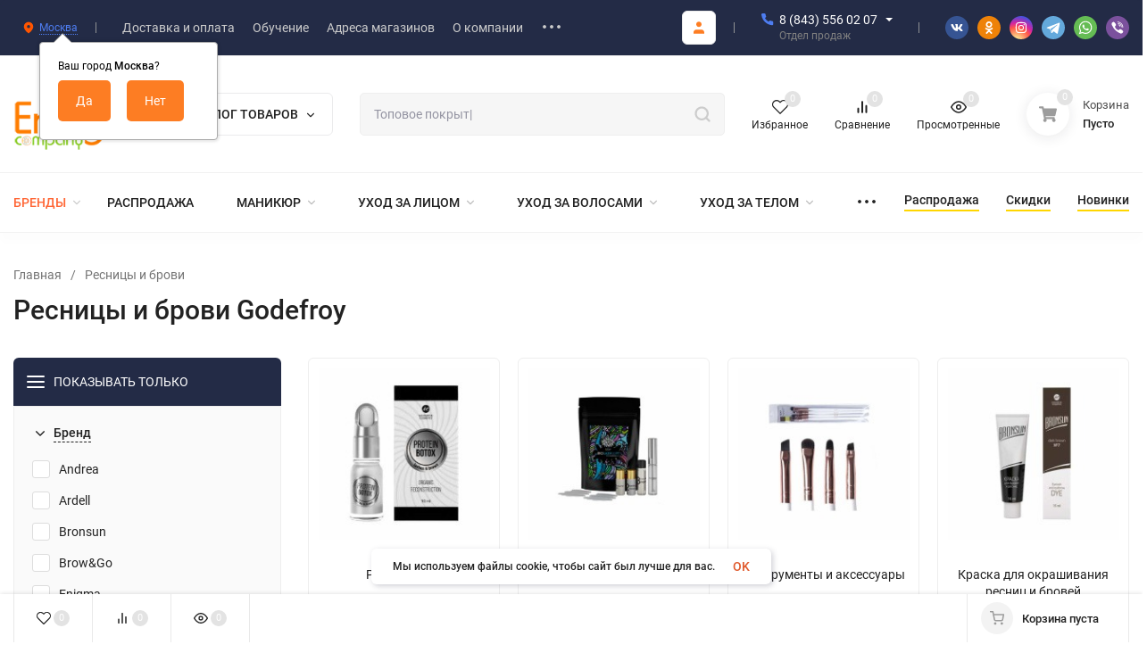

--- FILE ---
content_type: text/html; charset=utf-8
request_url: https://erfolg-c.ru/category/resnitsy-i-brovi/godefroy/
body_size: 76783
content:
<!DOCTYPE html>
<html lang="ru"><head><title>Ресницы и брови Godefroy - купить в </title><meta http-equiv="Content-Type" content="text/html; charset=utf-8"/><meta name="yandex-verification" content="1b12d3d35df1b970" /><meta name="viewport" content="width=device-width, initial-scale=1"/><meta http-equiv="x-ua-compatible" content="IE=edge"/><meta name="keywords" content="Ресницы и брови Godefroy, купить, цена, стоимость, заказать, отзывы"/><meta name="description" content="Ресницы и брови Godefroy купить в интернет-магазине Erfolg Company. Всегда большой выбор товаров в наличии на складе по низким ценам. Спешите купить! Бесплатная доставка и постоянные скидки!"/><meta name="theme-color" content="#fff"><meta name="msapplication-navbutton-color" content="#fff"><meta name="apple-mobile-web-app-status-bar-style" content="#fff"><link rel="shortcut icon" href="/favicon.ico"/><link rel="apple-touch-icon" sizes="120x120" href="/apple-touch-icon.png"><!-- rss --><link rel="alternate" type="application/rss+xml" title="Erfolg Cosmetics" href="https://erfolg-c.ru/news/rss/"><link rel="preload" as="font" href="/wa-data/public/site/themes/insales_cur/css/roboto-v20-latin_cyrillic-500.woff2" crossorigin><link rel="preload" as="font" href="/wa-data/public/site/themes/insales_cur/css/roboto-v20-latin_cyrillic-700.woff2" crossorigin><link rel="preload" as="font" href="/wa-data/public/site/themes/insales_cur/css/roboto-v20-latin_cyrillic-regular.woff2" crossorigin><style>:root {--site-max-width: 1480px;--font-family: "Roboto", sans-serif;--font-weight: 500;--slider-height: 462px;--cheme-color: #fd7d23;--cheme-color-dop: #43c16d;--t-p-t: 12px;--t-p-b: 12px;--m-p-t: 25px;--m-p-b: 25px;--b-p-t: 20px;--b-p-b: 20px;--c-ht-b: #fd7d23;--c-ht-b-c: #fff;--c-h-t: #232b46;--c-h-t-w: #232b46;--c-h-t-b: #f1f1f1;--c-h-m: #fff;--c-h-m-w: #fff;--c-h-m-b: #f1f1f1;--c-h-b: #fff;--c-h-b-w: #fff;--c-h-b-b: #f1f1f1;--c-h-li-1: #222;--c-h-li-1-h: #4e7df1;--c-h-li-1-b: #ffd600;--c-h-li-2: #222;--c-h-li-2-h: #4e7df1;--c-h-li-2-b: #ffd600;--c-h-li-3: #222;--c-h-li-3-h: #4e7df1;--c-h-li-3-b: #ffd600;--c-h-lo: #ccc;--c-h-lo-h: #ccc;--c-h-lo-i: #ccc;--c-h-lo-i-h: #ccc;--c-h-ad-i: #f50;--c-h-ad-t: #222;--c-h-ad: #808080;--c-h-mo-i: #f50;--c-h-mo-t: #222;--c-h-mo: #808080;--c-h-re-i: #f50;--c-h-re-t: #222;--c-h-re: #ccc;--c-h-re-h: #fff;--c-h-ph-1: #fff;--c-h-ph-1-h: #ccc;--c-h-ph-1-t: #808080;--c-h-ph-1-i-f: #fff;--c-h-ph-1-i: #4e7df1;--c-h-ph-3: #222;--c-h-ph-3-h: #222;--c-h-ph-3-t: #808080;--c-h-ph-3-i-f: #fff;--c-h-ph-3-i: #4e7df1;--c-h-br: #ff6635;--c-h-br-h: #ff9573;--c-h-br-i: #ccc;--c-h-br-i-h: #ccc;--c-h-a-f: #fff;--c-h-a-b: #ebebeb;--c-h-a-b-h: #ebebeb;--c-h-a-e: #5ba31c;--c-h-a-i: #fd7d23;--c-h-a-i-h: #fd7d23;--c-h-a-t: #ccc;--c-h-a-t-h: #fff;--c-h-i-f: #fff;--c-h-i-b: #ebebeb;--c-h-i-b-h: #ebebeb;--c-h-i-e: #5ba31c;--c-h-i: #222;--c-h-i-h: #4e7df1;--c-h-i-t: #222;--c-h-i-t-h: #4e7df1;--c-h-i-c: #43c16d;--c-h-i-c-d: #e3e3e3;--c-h-i-c-t: #fff;--c-h-c-f: #fff;--c-h-c-f-d: #fff;--c-h-c-f-h: #fff;--c-h-c-e: #5ba31c;--c-h-c-b: #ebebeb;--c-h-c-b-d: #ebebeb;--c-h-c-b-h: #ebebeb;--c-h-c-t: #222;--c-h-c-t-d: #222;--c-h-c-t-h: #222;--c-h-c-i: #fff;--c-h-c-i-d: #fff;--c-h-c-i-c: #fd7d23;--c-h-c-i-c-d: #9c9c9c;--c-h-c-i-c-h: #fff;--c-h-c-ic: #43c16d;--c-h-c-ic-d: #e3e3e3;--c-h-c-ic-c: #fff;--c-h-m-c: #ccc;--c-h-m-c-h: #fff;--c-h-m-c-a: #fff;--c-h-m-i-c: #ccc;--c-h-m-i-c-h: #fff;--c-h-m-i-c-a: #fff;--c-h-m-c-c: #222;--c-h-m-c-c-h: #000;--c-h-m-c-c-a: #000;--c-h-m-c-i-c: #BDBDBD;--c-h-m-c-i-c-h: #BDBDBD;--c-h-m-c-i-c-a: #000;--c-h-b-c-f: #fff;--c-h-b-c-f-h: #fff;--c-h-b-c-e: #5ba31c;--c-h-b-c-b: #ebebec;--c-h-b-c-b-h: #ebebec;--c-h-b-c-c: #222;--c-h-b-c-c-h: #000;--c-h-b-c-bb: #fd7d23;--c-h-b-c-bb-h: #fd7d23;--c-h-t-f-f: #fff;--c-h-t-f-b-f: #fd7d23;--c-h-t-f-b-f-h: #fd7d23;--c-h-t-f-b-e: #5ba31c;--c-h-t-f-b-b: #ebebec;--c-h-t-f-b-b-h: #ebebec;--c-h-t-f-b-c: #fff;--c-h-t-f-b-c-h: #fff;--c-h-t-f-b: #fff;--c-h-t-f-b-h: #fff;--c-h-t-f-a-f: #fff;--c-h-t-f-a-b: #ebebeb;--c-h-t-f-a-b-h: #ebebeb;--c-h-t-f-a-e: #5ba31c;--c-h-t-f-a-i: #222;--c-h-t-f-a-i-h: #fd7d23;--c-h-t-f-a-t: #222;--c-h-t-f-a-t-h: #4e7df1;--c-h-t-f-i-f: #fff;--c-h-t-f-i-b: #ebebeb;--c-h-t-f-i-b-h: #ebebeb;--c-h-t-f-i-e: #5ba31c;--c-h-t-f-i: #222;--c-h-t-f-i-h: #fd7d23;--c-h-t-f-i-t: #222;--c-h-t-f-i-t-h: #4e7df1;--c-h-t-f-i-c: #43c16d;--c-h-t-f-i-c-d: #e3e3e3;--c-h-t-f-i-c-t: #fff;--c-h-t-f-c-f: #fff;--c-h-t-f-c-f-d: #fff;--c-h-t-f-c-f-h: #fff;--c-h-t-f-c-e: #5ba31c;--c-h-t-f-c-b: #ebebeb;--c-h-t-f-c-b-d: #ebebeb;--c-h-t-f-c-b-h: #ebebeb;--c-h-t-f-c-t: #222;--c-h-t-f-c-t-d: #222;--c-h-t-f-c-t-h: #222;--c-h-t-f-c-i: #fd7d23;--c-h-t-f-c-i-d: #f3f3f3;--c-h-t-f-c-i-c: #fff;--c-h-t-f-c-i-c-d: #9c9c9c;--c-h-t-f-c-i-c-h: #fff;--c-h-t-f-c-ic: #43c16d;--c-h-t-f-c-ic-d: #e3e3e3;--c-h-t-f-c-ic-c: #fff;--c-b: #fd7d23;--c-b-h: #fb8c3f;--c-b-c: #fff;--c-b-c-h: #fff;--c-l-c-t-f: #232b46;--c-l-c-t-c: #fff;--c-l-c-a-f: #f7f7f7;--c-l-c-a-f-h: #eaeaea;--c-l-c-a-c: #222;--c-l-c-a-c-h: #4e7df1;--c-l-c-b-c: #ff6635;--c-l-c-b-c-h: #ff6635;--c-l-f-t-f: #232b46;--c-l-f-t-f-h: #232b46;--c-l-f-t-c: #fff;--c-l-f-t-c-h: #fff;--c-c-l-p-b: #ececec;--c-c-l-p-f: #fff;--c-c-l-p-f-f: #ff3100;--c-c-l-p-f-i: #fff;--c-c-l-p-c-f: #43c16d;--c-c-l-p-c-i: #fff;--c-c-l-i-f: #4e7df1;--c-b-n: #43C16D;--c-b-l: #FF4C3C;--c-b-b: #FF9444;--c-f-b: #232B46;--c-f-c: #767b8b;--c-f-a: #767b8b;--c-f-a-h: #a6acc2;--c-f-t: #999fb3;--c-f-a-m: #767b8b;--c-f-a-m-h: #a6acc2;--c-f-i-c: #4e7df1;--c-f-p-f: #fff;--c-f-p-b: #e9e9e9;--c-f-p-i-f: #fff;--c-f-p-m: #4e7df1;--c-f-p-i-c: #222;--c-f-p-i-c-h: #4e7df1;--c-f-p-i: #222;--c-f-p-i-h: #4e7df1;--c-f-p-c-bg: #e3e3e3;--c-f-p-c-bg-a: #43c16d;--c-f-p-c-c: #fff;--c-f-p-c-f: #fff;--c-f-p-c: #222;--c-f-p-c-h: #4e7df1;--c-f-p-c-i: #4e7df1;--c-f-p-c-i-d: #f3f3f3;--c-f-p-c-i-c: #fff;--c-f-p-c-i-c-d: #9c9c9c;--c-f-p-c-c-bg: #43c16d;--c-f-p-c-c-bg-d: #e3e3e3;--c-f-p-c-c-c: #fff;--w-c: 300px;--w-l: 300px;--h-c-r: 6px;--h-c-h: 48px;--h-c-w: auto;--c-m-h-f: #fff;--c-m-b-f: #fd7d23;--c-m-s: #ccc;--c-m-i: #222;--c-m-i-c-a: #43c16d;--c-m-i-c: #e3e3e3;--c-m-i-t: #fff;--c-m-c-f: #fff;--c-m-c-f-d: #fff;--c-m-c-b: #ebebeb;--c-m-c-b-d: #ebebeb;--c-m-c-t: #222;--c-m-c-t-d: #222;--c-m-c-i: #fff;--c-m-c-i-d: #f9f9f9;--c-m-c-i-c: #fd7d23;--c-m-c-i-c-d: #9c9c9c;--c-m-c-i-co: #43c16d;--c-m-c-i-co-d: #e3e3e3;--c-m-c-i-co-c: #fff;--c-m-p-i: #fd7d23;--c-m-p-t: #222;--c-m-p-d: #222;--c-m-p-h: #808080;--c-m-p-b: #fff;--c-m-p-b-i: #fd7d23;--c-m-p-f: #fff;--c-m-p-f-i: #222;--c-m-p-c: #fff;--c-m-p-c-i: #fd7d23;--c-m-p-c-i-d: #9c9c9c;--c-m-p-c-c: #43c16d;--c-m-p-c-c-d: #e3e3e3;--c-m-p-c-c-c: #fff;--c-l-r: 6px;--c-l-m: 30px;--c-l-m-m: 10px;--c-m-m-p: #4e7df1;--c-m-m-c: #43c16d;--c-m-m-i: #222;--c-m-m-i-c-a: #43c16d;--c-m-m-i-c: #e3e3e3;--c-m-m-i-t: #fff;--c-m-m-i-l: #222;}</style><link href="/wa-data/public/site/themes/insales_cur/css/roboto.min.css" rel="stylesheet"/><link href="/wa-data/public/site/themes/insales_cur/css/insale.min.css?v3.0.0.14" rel="stylesheet"/><link href="/wa-data/public/site/themes/insales_cur/css/user.css?v3.0.0.14" rel="stylesheet"/><script>
!function(a,b){"object"==typeof module&&"object"==typeof module.exports?module.exports=a.document?b(a,!0):function(a){if(!a.document)throw new Error("jQuery requires a window with a document");return b(a)}:b(a)}("undefined"!=typeof window?window:this,function(a,b){var c=[],d=c.slice,e=c.concat,f=c.push,g=c.indexOf,h={},i=h.toString,j=h.hasOwnProperty,k={},l="1.11.1",m=function(a,b){return new m.fn.init(a,b)},n=/^[\s\uFEFF\xA0]+|[\s\uFEFF\xA0]+$/g,o=/^-ms-/,p=/-([\da-z])/gi,q=function(a,b){return b.toUpperCase()};m.fn=m.prototype={jquery:l,constructor:m,selector:"",length:0,toArray:function(){return d.call(this)},get:function(a){return null!=a?0>a?this[a+this.length]:this[a]:d.call(this)},pushStack:function(a){var b=m.merge(this.constructor(),a);return b.prevObject=this,b.context=this.context,b},each:function(a,b){return m.each(this,a,b)},map:function(a){return this.pushStack(m.map(this,function(b,c){return a.call(b,c,b)}))},slice:function(){return this.pushStack(d.apply(this,arguments))},first:function(){return this.eq(0)},last:function(){return this.eq(-1)},eq:function(a){var b=this.length,c=+a+(0>a?b:0);return this.pushStack(c>=0&&b>c?[this[c]]:[])},end:function(){return this.prevObject||this.constructor(null)},push:f,sort:c.sort,splice:c.splice},m.extend=m.fn.extend=function(){var a,b,c,d,e,f,g=arguments[0]||{},h=1,i=arguments.length,j=!1;for("boolean"==typeof g&&(j=g,g=arguments[h]||{},h++),"object"==typeof g||m.isFunction(g)||(g={}),h===i&&(g=this,h--);i>h;h++)if(null!=(e=arguments[h]))for(d in e)a=g[d],c=e[d],g!==c&&(j&&c&&(m.isPlainObject(c)||(b=m.isArray(c)))?(b?(b=!1,f=a&&m.isArray(a)?a:[]):f=a&&m.isPlainObject(a)?a:{},g[d]=m.extend(j,f,c)):void 0!==c&&(g[d]=c));return g},m.extend({expando:"jQuery"+(l+Math.random()).replace(/\D/g,""),isReady:!0,error:function(a){throw new Error(a)},noop:function(){},isFunction:function(a){return"function"===m.type(a)},isArray:Array.isArray||function(a){return"array"===m.type(a)},isWindow:function(a){return null!=a&&a==a.window},isNumeric:function(a){return!m.isArray(a)&&a-parseFloat(a)>=0},isEmptyObject:function(a){var b;for(b in a)return!1;return!0},isPlainObject:function(a){var b;if(!a||"object"!==m.type(a)||a.nodeType||m.isWindow(a))return!1;try{if(a.constructor&&!j.call(a,"constructor")&&!j.call(a.constructor.prototype,"isPrototypeOf"))return!1}catch(c){return!1}if(k.ownLast)for(b in a)return j.call(a,b);for(b in a);return void 0===b||j.call(a,b)},type:function(a){return null==a?a+"":"object"==typeof a||"function"==typeof a?h[i.call(a)]||"object":typeof a},globalEval:function(b){b&&m.trim(b)&&(a.execScript||function(b){a.eval.call(a,b)})(b)},camelCase:function(a){return a.replace(o,"ms-").replace(p,q)},nodeName:function(a,b){return a.nodeName&&a.nodeName.toLowerCase()===b.toLowerCase()},each:function(a,b,c){var d,e=0,f=a.length,g=r(a);if(c){if(g){for(;f>e;e++)if(d=b.apply(a[e],c),d===!1)break}else for(e in a)if(d=b.apply(a[e],c),d===!1)break}else if(g){for(;f>e;e++)if(d=b.call(a[e],e,a[e]),d===!1)break}else for(e in a)if(d=b.call(a[e],e,a[e]),d===!1)break;return a},trim:function(a){return null==a?"":(a+"").replace(n,"")},makeArray:function(a,b){var c=b||[];return null!=a&&(r(Object(a))?m.merge(c,"string"==typeof a?[a]:a):f.call(c,a)),c},inArray:function(a,b,c){var d;if(b){if(g)return g.call(b,a,c);for(d=b.length,c=c?0>c?Math.max(0,d+c):c:0;d>c;c++)if(c in b&&b[c]===a)return c}return-1},merge:function(a,b){var c=+b.length,d=0,e=a.length;while(c>d)a[e++]=b[d++];if(c!==c)while(void 0!==b[d])a[e++]=b[d++];return a.length=e,a},grep:function(a,b,c){for(var d,e=[],f=0,g=a.length,h=!c;g>f;f++)d=!b(a[f],f),d!==h&&e.push(a[f]);return e},map:function(a,b,c){var d,f=0,g=a.length,h=r(a),i=[];if(h)for(;g>f;f++)d=b(a[f],f,c),null!=d&&i.push(d);else for(f in a)d=b(a[f],f,c),null!=d&&i.push(d);return e.apply([],i)},guid:1,proxy:function(a,b){var c,e,f;return"string"==typeof b&&(f=a[b],b=a,a=f),m.isFunction(a)?(c=d.call(arguments,2),e=function(){return a.apply(b||this,c.concat(d.call(arguments)))},e.guid=a.guid=a.guid||m.guid++,e):void 0},now:function(){return+new Date},support:k}),m.each("Boolean Number String Function Array Date RegExp Object Error".split(" "),function(a,b){h["[object "+b+"]"]=b.toLowerCase()});function r(a){var b=a.length,c=m.type(a);return"function"===c||m.isWindow(a)?!1:1===a.nodeType&&b?!0:"array"===c||0===b||"number"==typeof b&&b>0&&b-1 in a}var s=function(a){var b,c,d,e,f,g,h,i,j,k,l,m,n,o,p,q,r,s,t,u="sizzle"+-new Date,v=a.document,w=0,x=0,y=gb(),z=gb(),A=gb(),B=function(a,b){return a===b&&(l=!0),0},C="undefined",D=1<<31,E={}.hasOwnProperty,F=[],G=F.pop,H=F.push,I=F.push,J=F.slice,K=F.indexOf||function(a){for(var b=0,c=this.length;c>b;b++)if(this[b]===a)return b;return-1},L="checked|selected|async|autofocus|autoplay|controls|defer|disabled|hidden|ismap|loop|multiple|open|readonly|required|scoped",M="[\\x20\\t\\r\\n\\f]",N="(?:\\\\.|[\\w-]|[^\\x00-\\xa0])+",O=N.replace("w","w#"),P="\\["+M+"*("+N+")(?:"+M+"*([*^$|!~]?=)"+M+"*(?:'((?:\\\\.|[^\\\\'])*)'|\"((?:\\\\.|[^\\\\\"])*)\"|("+O+"))|)"+M+"*\\]",Q=":("+N+")(?:\\((('((?:\\\\.|[^\\\\'])*)'|\"((?:\\\\.|[^\\\\\"])*)\")|((?:\\\\.|[^\\\\()[\\]]|"+P+")*)|.*)\\)|)",R=new RegExp("^"+M+"+|((?:^|[^\\\\])(?:\\\\.)*)"+M+"+$","g"),S=new RegExp("^"+M+"*,"+M+"*"),T=new RegExp("^"+M+"*([>+~]|"+M+")"+M+"*"),U=new RegExp("="+M+"*([^\\]'\"]*?)"+M+"*\\]","g"),V=new RegExp(Q),W=new RegExp("^"+O+"$"),X={ID:new RegExp("^#("+N+")"),CLASS:new RegExp("^\\.("+N+")"),TAG:new RegExp("^("+N.replace("w","w*")+")"),ATTR:new RegExp("^"+P),PSEUDO:new RegExp("^"+Q),CHILD:new RegExp("^:(only|first|last|nth|nth-last)-(child|of-type)(?:\\("+M+"*(even|odd|(([+-]|)(\\d*)n|)"+M+"*(?:([+-]|)"+M+"*(\\d+)|))"+M+"*\\)|)","i"),bool:new RegExp("^(?:"+L+")$","i"),needsContext:new RegExp("^"+M+"*[>+~]|:(even|odd|eq|gt|lt|nth|first|last)(?:\\("+M+"*((?:-\\d)?\\d*)"+M+"*\\)|)(?=[^-]|$)","i")},Y=/^(?:input|select|textarea|button)$/i,Z=/^h\d$/i,$=/^[^{]+\{\s*\[native \w/,_=/^(?:#([\w-]+)|(\w+)|\.([\w-]+))$/,ab=/[+~]/,bb=/'|\\/g,cb=new RegExp("\\\\([\\da-f]{1,6}"+M+"?|("+M+")|.)","ig"),db=function(a,b,c){var d="0x"+b-65536;return d!==d||c?b:0>d?String.fromCharCode(d+65536):String.fromCharCode(d>>10|55296,1023&d|56320)};try{I.apply(F=J.call(v.childNodes),v.childNodes),F[v.childNodes.length].nodeType}catch(eb){I={apply:F.length?function(a,b){H.apply(a,J.call(b))}:function(a,b){var c=a.length,d=0;while(a[c++]=b[d++]);a.length=c-1}}}function fb(a,b,d,e){var f,h,j,k,l,o,r,s,w,x;if((b?b.ownerDocument||b:v)!==n&&m(b),b=b||n,d=d||[],!a||"string"!=typeof a)return d;if(1!==(k=b.nodeType)&&9!==k)return[];if(p&&!e){if(f=_.exec(a))if(j=f[1]){if(9===k){if(h=b.getElementById(j),!h||!h.parentNode)return d;if(h.id===j)return d.push(h),d}else if(b.ownerDocument&&(h=b.ownerDocument.getElementById(j))&&t(b,h)&&h.id===j)return d.push(h),d}else{if(f[2])return I.apply(d,b.getElementsByTagName(a)),d;if((j=f[3])&&c.getElementsByClassName&&b.getElementsByClassName)return I.apply(d,b.getElementsByClassName(j)),d}if(c.qsa&&(!q||!q.test(a))){if(s=r=u,w=b,x=9===k&&a,1===k&&"object"!==b.nodeName.toLowerCase()){o=g(a),(r=b.getAttribute("id"))?s=r.replace(bb,"\\$&"):b.setAttribute("id",s),s="[id='"+s+"'] ",l=o.length;while(l--)o[l]=s+qb(o[l]);w=ab.test(a)&&ob(b.parentNode)||b,x=o.join(",")}if(x)try{return I.apply(d,w.querySelectorAll(x)),d}catch(y){}finally{r||b.removeAttribute("id")}}}return i(a.replace(R,"$1"),b,d,e)}function gb(){var a=[];function b(c,e){return a.push(c+" ")>d.cacheLength&&delete b[a.shift()],b[c+" "]=e}return b}function hb(a){return a[u]=!0,a}function ib(a){var b=n.createElement("div");try{return!!a(b)}catch(c){return!1}finally{b.parentNode&&b.parentNode.removeChild(b),b=null}}function jb(a,b){var c=a.split("|"),e=a.length;while(e--)d.attrHandle[c[e]]=b}function kb(a,b){var c=b&&a,d=c&&1===a.nodeType&&1===b.nodeType&&(~b.sourceIndex||D)-(~a.sourceIndex||D);if(d)return d;if(c)while(c=c.nextSibling)if(c===b)return-1;return a?1:-1}function lb(a){return function(b){var c=b.nodeName.toLowerCase();return"input"===c&&b.type===a}}function mb(a){return function(b){var c=b.nodeName.toLowerCase();return("input"===c||"button"===c)&&b.type===a}}function nb(a){return hb(function(b){return b=+b,hb(function(c,d){var e,f=a([],c.length,b),g=f.length;while(g--)c[e=f[g]]&&(c[e]=!(d[e]=c[e]))})})}function ob(a){return a&&typeof a.getElementsByTagName!==C&&a}c=fb.support={},f=fb.isXML=function(a){var b=a&&(a.ownerDocument||a).documentElement;return b?"HTML"!==b.nodeName:!1},m=fb.setDocument=function(a){var b,e=a?a.ownerDocument||a:v,g=e.defaultView;return e!==n&&9===e.nodeType&&e.documentElement?(n=e,o=e.documentElement,p=!f(e),g&&g!==g.top&&(g.addEventListener?g.addEventListener("unload",function(){m()},!1):g.attachEvent&&g.attachEvent("onunload",function(){m()})),c.attributes=ib(function(a){return a.className="i",!a.getAttribute("className")}),c.getElementsByTagName=ib(function(a){return a.appendChild(e.createComment("")),!a.getElementsByTagName("*").length}),c.getElementsByClassName=$.test(e.getElementsByClassName)&&ib(function(a){return a.innerHTML="<div class='a'></div><div class='a i'></div>",a.firstChild.className="i",2===a.getElementsByClassName("i").length}),c.getById=ib(function(a){return o.appendChild(a).id=u,!e.getElementsByName||!e.getElementsByName(u).length}),c.getById?(d.find.ID=function(a,b){if(typeof b.getElementById!==C&&p){var c=b.getElementById(a);return c&&c.parentNode?[c]:[]}},d.filter.ID=function(a){var b=a.replace(cb,db);return function(a){return a.getAttribute("id")===b}}):(delete d.find.ID,d.filter.ID=function(a){var b=a.replace(cb,db);return function(a){var c=typeof a.getAttributeNode!==C&&a.getAttributeNode("id");return c&&c.value===b}}),d.find.TAG=c.getElementsByTagName?function(a,b){return typeof b.getElementsByTagName!==C?b.getElementsByTagName(a):void 0}:function(a,b){var c,d=[],e=0,f=b.getElementsByTagName(a);if("*"===a){while(c=f[e++])1===c.nodeType&&d.push(c);return d}return f},d.find.CLASS=c.getElementsByClassName&&function(a,b){return typeof b.getElementsByClassName!==C&&p?b.getElementsByClassName(a):void 0},r=[],q=[],(c.qsa=$.test(e.querySelectorAll))&&(ib(function(a){a.innerHTML="<select msallowclip=''><option selected=''></option></select>",a.querySelectorAll("[msallowclip^='']").length&&q.push("[*^$]="+M+"*(?:''|\"\")"),a.querySelectorAll("[selected]").length||q.push("\\["+M+"*(?:value|"+L+")"),a.querySelectorAll(":checked").length||q.push(":checked")}),ib(function(a){var b=e.createElement("input");b.setAttribute("type","hidden"),a.appendChild(b).setAttribute("name","D"),a.querySelectorAll("[name=d]").length&&q.push("name"+M+"*[*^$|!~]?="),a.querySelectorAll(":enabled").length||q.push(":enabled",":disabled"),a.querySelectorAll("*,:x"),q.push(",.*:")})),(c.matchesSelector=$.test(s=o.matches||o.webkitMatchesSelector||o.mozMatchesSelector||o.oMatchesSelector||o.msMatchesSelector))&&ib(function(a){c.disconnectedMatch=s.call(a,"div"),s.call(a,"[s!='']:x"),r.push("!=",Q)}),q=q.length&&new RegExp(q.join("|")),r=r.length&&new RegExp(r.join("|")),b=$.test(o.compareDocumentPosition),t=b||$.test(o.contains)?function(a,b){var c=9===a.nodeType?a.documentElement:a,d=b&&b.parentNode;return a===d||!(!d||1!==d.nodeType||!(c.contains?c.contains(d):a.compareDocumentPosition&&16&a.compareDocumentPosition(d)))}:function(a,b){if(b)while(b=b.parentNode)if(b===a)return!0;return!1},B=b?function(a,b){if(a===b)return l=!0,0;var d=!a.compareDocumentPosition-!b.compareDocumentPosition;return d?d:(d=(a.ownerDocument||a)===(b.ownerDocument||b)?a.compareDocumentPosition(b):1,1&d||!c.sortDetached&&b.compareDocumentPosition(a)===d?a===e||a.ownerDocument===v&&t(v,a)?-1:b===e||b.ownerDocument===v&&t(v,b)?1:k?K.call(k,a)-K.call(k,b):0:4&d?-1:1)}:function(a,b){if(a===b)return l=!0,0;var c,d=0,f=a.parentNode,g=b.parentNode,h=[a],i=[b];if(!f||!g)return a===e?-1:b===e?1:f?-1:g?1:k?K.call(k,a)-K.call(k,b):0;if(f===g)return kb(a,b);c=a;while(c=c.parentNode)h.unshift(c);c=b;while(c=c.parentNode)i.unshift(c);while(h[d]===i[d])d++;return d?kb(h[d],i[d]):h[d]===v?-1:i[d]===v?1:0},e):n},fb.matches=function(a,b){return fb(a,null,null,b)},fb.matchesSelector=function(a,b){if((a.ownerDocument||a)!==n&&m(a),b=b.replace(U,"='$1']"),!(!c.matchesSelector||!p||r&&r.test(b)||q&&q.test(b)))try{var d=s.call(a,b);if(d||c.disconnectedMatch||a.document&&11!==a.document.nodeType)return d}catch(e){}return fb(b,n,null,[a]).length>0},fb.contains=function(a,b){return(a.ownerDocument||a)!==n&&m(a),t(a,b)},fb.attr=function(a,b){(a.ownerDocument||a)!==n&&m(a);var e=d.attrHandle[b.toLowerCase()],f=e&&E.call(d.attrHandle,b.toLowerCase())?e(a,b,!p):void 0;return void 0!==f?f:c.attributes||!p?a.getAttribute(b):(f=a.getAttributeNode(b))&&f.specified?f.value:null},fb.error=function(a){throw new Error("Syntax error, unrecognized expression: "+a)},fb.uniqueSort=function(a){var b,d=[],e=0,f=0;if(l=!c.detectDuplicates,k=!c.sortStable&&a.slice(0),a.sort(B),l){while(b=a[f++])b===a[f]&&(e=d.push(f));while(e--)a.splice(d[e],1)}return k=null,a},e=fb.getText=function(a){var b,c="",d=0,f=a.nodeType;if(f){if(1===f||9===f||11===f){if("string"==typeof a.textContent)return a.textContent;for(a=a.firstChild;a;a=a.nextSibling)c+=e(a)}else if(3===f||4===f)return a.nodeValue}else while(b=a[d++])c+=e(b);return c},d=fb.selectors={cacheLength:50,createPseudo:hb,match:X,attrHandle:{},find:{},relative:{">":{dir:"parentNode",first:!0}," ":{dir:"parentNode"},"+":{dir:"previousSibling",first:!0},"~":{dir:"previousSibling"}},preFilter:{ATTR:function(a){return a[1]=a[1].replace(cb,db),a[3]=(a[3]||a[4]||a[5]||"").replace(cb,db),"~="===a[2]&&(a[3]=" "+a[3]+" "),a.slice(0,4)},CHILD:function(a){return a[1]=a[1].toLowerCase(),"nth"===a[1].slice(0,3)?(a[3]||fb.error(a[0]),a[4]=+(a[4]?a[5]+(a[6]||1):2*("even"===a[3]||"odd"===a[3])),a[5]=+(a[7]+a[8]||"odd"===a[3])):a[3]&&fb.error(a[0]),a},PSEUDO:function(a){var b,c=!a[6]&&a[2];return X.CHILD.test(a[0])?null:(a[3]?a[2]=a[4]||a[5]||"":c&&V.test(c)&&(b=g(c,!0))&&(b=c.indexOf(")",c.length-b)-c.length)&&(a[0]=a[0].slice(0,b),a[2]=c.slice(0,b)),a.slice(0,3))}},filter:{TAG:function(a){var b=a.replace(cb,db).toLowerCase();return"*"===a?function(){return!0}:function(a){return a.nodeName&&a.nodeName.toLowerCase()===b}},CLASS:function(a){var b=y[a+" "];return b||(b=new RegExp("(^|"+M+")"+a+"("+M+"|$)"))&&y(a,function(a){return b.test("string"==typeof a.className&&a.className||typeof a.getAttribute!==C&&a.getAttribute("class")||"")})},ATTR:function(a,b,c){return function(d){var e=fb.attr(d,a);return null==e?"!="===b:b?(e+="","="===b?e===c:"!="===b?e!==c:"^="===b?c&&0===e.indexOf(c):"*="===b?c&&e.indexOf(c)>-1:"$="===b?c&&e.slice(-c.length)===c:"~="===b?(" "+e+" ").indexOf(c)>-1:"|="===b?e===c||e.slice(0,c.length+1)===c+"-":!1):!0}},CHILD:function(a,b,c,d,e){var f="nth"!==a.slice(0,3),g="last"!==a.slice(-4),h="of-type"===b;return 1===d&&0===e?function(a){return!!a.parentNode}:function(b,c,i){var j,k,l,m,n,o,p=f!==g?"nextSibling":"previousSibling",q=b.parentNode,r=h&&b.nodeName.toLowerCase(),s=!i&&!h;if(q){if(f){while(p){l=b;while(l=l[p])if(h?l.nodeName.toLowerCase()===r:1===l.nodeType)return!1;o=p="only"===a&&!o&&"nextSibling"}return!0}if(o=[g?q.firstChild:q.lastChild],g&&s){k=q[u]||(q[u]={}),j=k[a]||[],n=j[0]===w&&j[1],m=j[0]===w&&j[2],l=n&&q.childNodes[n];while(l=++n&&l&&l[p]||(m=n=0)||o.pop())if(1===l.nodeType&&++m&&l===b){k[a]=[w,n,m];break}}else if(s&&(j=(b[u]||(b[u]={}))[a])&&j[0]===w)m=j[1];else while(l=++n&&l&&l[p]||(m=n=0)||o.pop())if((h?l.nodeName.toLowerCase()===r:1===l.nodeType)&&++m&&(s&&((l[u]||(l[u]={}))[a]=[w,m]),l===b))break;return m-=e,m===d||m%d===0&&m/d>=0}}},PSEUDO:function(a,b){var c,e=d.pseudos[a]||d.setFilters[a.toLowerCase()]||fb.error("unsupported pseudo: "+a);return e[u]?e(b):e.length>1?(c=[a,a,"",b],d.setFilters.hasOwnProperty(a.toLowerCase())?hb(function(a,c){var d,f=e(a,b),g=f.length;while(g--)d=K.call(a,f[g]),a[d]=!(c[d]=f[g])}):function(a){return e(a,0,c)}):e}},pseudos:{not:hb(function(a){var b=[],c=[],d=h(a.replace(R,"$1"));return d[u]?hb(function(a,b,c,e){var f,g=d(a,null,e,[]),h=a.length;while(h--)(f=g[h])&&(a[h]=!(b[h]=f))}):function(a,e,f){return b[0]=a,d(b,null,f,c),!c.pop()}}),has:hb(function(a){return function(b){return fb(a,b).length>0}}),contains:hb(function(a){return function(b){return(b.textContent||b.innerText||e(b)).indexOf(a)>-1}}),lang:hb(function(a){return W.test(a||"")||fb.error("unsupported lang: "+a),a=a.replace(cb,db).toLowerCase(),function(b){var c;do if(c=p?b.lang:b.getAttribute("xml:lang")||b.getAttribute("lang"))return c=c.toLowerCase(),c===a||0===c.indexOf(a+"-");while((b=b.parentNode)&&1===b.nodeType);return!1}}),target:function(b){var c=a.location&&a.location.hash;return c&&c.slice(1)===b.id},root:function(a){return a===o},focus:function(a){return a===n.activeElement&&(!n.hasFocus||n.hasFocus())&&!!(a.type||a.href||~a.tabIndex)},enabled:function(a){return a.disabled===!1},disabled:function(a){return a.disabled===!0},checked:function(a){var b=a.nodeName.toLowerCase();return"input"===b&&!!a.checked||"option"===b&&!!a.selected},selected:function(a){return a.parentNode&&a.parentNode.selectedIndex,a.selected===!0},empty:function(a){for(a=a.firstChild;a;a=a.nextSibling)if(a.nodeType<6)return!1;return!0},parent:function(a){return!d.pseudos.empty(a)},header:function(a){return Z.test(a.nodeName)},input:function(a){return Y.test(a.nodeName)},button:function(a){var b=a.nodeName.toLowerCase();return"input"===b&&"button"===a.type||"button"===b},text:function(a){var b;return"input"===a.nodeName.toLowerCase()&&"text"===a.type&&(null==(b=a.getAttribute("type"))||"text"===b.toLowerCase())},first:nb(function(){return[0]}),last:nb(function(a,b){return[b-1]}),eq:nb(function(a,b,c){return[0>c?c+b:c]}),even:nb(function(a,b){for(var c=0;b>c;c+=2)a.push(c);return a}),odd:nb(function(a,b){for(var c=1;b>c;c+=2)a.push(c);return a}),lt:nb(function(a,b,c){for(var d=0>c?c+b:c;--d>=0;)a.push(d);return a}),gt:nb(function(a,b,c){for(var d=0>c?c+b:c;++d<b;)a.push(d);return a})}},d.pseudos.nth=d.pseudos.eq;for(b in{radio:!0,checkbox:!0,file:!0,password:!0,image:!0})d.pseudos[b]=lb(b);for(b in{submit:!0,reset:!0})d.pseudos[b]=mb(b);function pb(){}pb.prototype=d.filters=d.pseudos,d.setFilters=new pb,g=fb.tokenize=function(a,b){var c,e,f,g,h,i,j,k=z[a+" "];if(k)return b?0:k.slice(0);h=a,i=[],j=d.preFilter;while(h){(!c||(e=S.exec(h)))&&(e&&(h=h.slice(e[0].length)||h),i.push(f=[])),c=!1,(e=T.exec(h))&&(c=e.shift(),f.push({value:c,type:e[0].replace(R," ")}),h=h.slice(c.length));for(g in d.filter)!(e=X[g].exec(h))||j[g]&&!(e=j[g](e))||(c=e.shift(),f.push({value:c,type:g,matches:e}),h=h.slice(c.length));if(!c)break}return b?h.length:h?fb.error(a):z(a,i).slice(0)};function qb(a){for(var b=0,c=a.length,d="";c>b;b++)d+=a[b].value;return d}function rb(a,b,c){var d=b.dir,e=c&&"parentNode"===d,f=x++;return b.first?function(b,c,f){while(b=b[d])if(1===b.nodeType||e)return a(b,c,f)}:function(b,c,g){var h,i,j=[w,f];if(g){while(b=b[d])if((1===b.nodeType||e)&&a(b,c,g))return!0}else while(b=b[d])if(1===b.nodeType||e){if(i=b[u]||(b[u]={}),(h=i[d])&&h[0]===w&&h[1]===f)return j[2]=h[2];if(i[d]=j,j[2]=a(b,c,g))return!0}}}function sb(a){return a.length>1?function(b,c,d){var e=a.length;while(e--)if(!a[e](b,c,d))return!1;return!0}:a[0]}function tb(a,b,c){for(var d=0,e=b.length;e>d;d++)fb(a,b[d],c);return c}function ub(a,b,c,d,e){for(var f,g=[],h=0,i=a.length,j=null!=b;i>h;h++)(f=a[h])&&(!c||c(f,d,e))&&(g.push(f),j&&b.push(h));return g}function vb(a,b,c,d,e,f){return d&&!d[u]&&(d=vb(d)),e&&!e[u]&&(e=vb(e,f)),hb(function(f,g,h,i){var j,k,l,m=[],n=[],o=g.length,p=f||tb(b||"*",h.nodeType?[h]:h,[]),q=!a||!f&&b?p:ub(p,m,a,h,i),r=c?e||(f?a:o||d)?[]:g:q;if(c&&c(q,r,h,i),d){j=ub(r,n),d(j,[],h,i),k=j.length;while(k--)(l=j[k])&&(r[n[k]]=!(q[n[k]]=l))}if(f){if(e||a){if(e){j=[],k=r.length;while(k--)(l=r[k])&&j.push(q[k]=l);e(null,r=[],j,i)}k=r.length;while(k--)(l=r[k])&&(j=e?K.call(f,l):m[k])>-1&&(f[j]=!(g[j]=l))}}else r=ub(r===g?r.splice(o,r.length):r),e?e(null,g,r,i):I.apply(g,r)})}function wb(a){for(var b,c,e,f=a.length,g=d.relative[a[0].type],h=g||d.relative[" "],i=g?1:0,k=rb(function(a){return a===b},h,!0),l=rb(function(a){return K.call(b,a)>-1},h,!0),m=[function(a,c,d){return!g&&(d||c!==j)||((b=c).nodeType?k(a,c,d):l(a,c,d))}];f>i;i++)if(c=d.relative[a[i].type])m=[rb(sb(m),c)];else{if(c=d.filter[a[i].type].apply(null,a[i].matches),c[u]){for(e=++i;f>e;e++)if(d.relative[a[e].type])break;return vb(i>1&&sb(m),i>1&&qb(a.slice(0,i-1).concat({value:" "===a[i-2].type?"*":""})).replace(R,"$1"),c,e>i&&wb(a.slice(i,e)),f>e&&wb(a=a.slice(e)),f>e&&qb(a))}m.push(c)}return sb(m)}function xb(a,b){var c=b.length>0,e=a.length>0,f=function(f,g,h,i,k){var l,m,o,p=0,q="0",r=f&&[],s=[],t=j,u=f||e&&d.find.TAG("*",k),v=w+=null==t?1:Math.random()||.1,x=u.length;for(k&&(j=g!==n&&g);q!==x&&null!=(l=u[q]);q++){if(e&&l){m=0;while(o=a[m++])if(o(l,g,h)){i.push(l);break}k&&(w=v)}c&&((l=!o&&l)&&p--,f&&r.push(l))}if(p+=q,c&&q!==p){m=0;while(o=b[m++])o(r,s,g,h);if(f){if(p>0)while(q--)r[q]||s[q]||(s[q]=G.call(i));s=ub(s)}I.apply(i,s),k&&!f&&s.length>0&&p+b.length>1&&fb.uniqueSort(i)}return k&&(w=v,j=t),r};return c?hb(f):f}return h=fb.compile=function(a,b){var c,d=[],e=[],f=A[a+" "];if(!f){b||(b=g(a)),c=b.length;while(c--)f=wb(b[c]),f[u]?d.push(f):e.push(f);f=A(a,xb(e,d)),f.selector=a}return f},i=fb.select=function(a,b,e,f){var i,j,k,l,m,n="function"==typeof a&&a,o=!f&&g(a=n.selector||a);if(e=e||[],1===o.length){if(j=o[0]=o[0].slice(0),j.length>2&&"ID"===(k=j[0]).type&&c.getById&&9===b.nodeType&&p&&d.relative[j[1].type]){if(b=(d.find.ID(k.matches[0].replace(cb,db),b)||[])[0],!b)return e;n&&(b=b.parentNode),a=a.slice(j.shift().value.length)}i=X.needsContext.test(a)?0:j.length;while(i--){if(k=j[i],d.relative[l=k.type])break;if((m=d.find[l])&&(f=m(k.matches[0].replace(cb,db),ab.test(j[0].type)&&ob(b.parentNode)||b))){if(j.splice(i,1),a=f.length&&qb(j),!a)return I.apply(e,f),e;break}}}return(n||h(a,o))(f,b,!p,e,ab.test(a)&&ob(b.parentNode)||b),e},c.sortStable=u.split("").sort(B).join("")===u,c.detectDuplicates=!!l,m(),c.sortDetached=ib(function(a){return 1&a.compareDocumentPosition(n.createElement("div"))}),ib(function(a){return a.innerHTML="<a href='#'></a>","#"===a.firstChild.getAttribute("href")})||jb("type|href|height|width",function(a,b,c){return c?void 0:a.getAttribute(b,"type"===b.toLowerCase()?1:2)}),c.attributes&&ib(function(a){return a.innerHTML="<input/>",a.firstChild.setAttribute("value",""),""===a.firstChild.getAttribute("value")})||jb("value",function(a,b,c){return c||"input"!==a.nodeName.toLowerCase()?void 0:a.defaultValue}),ib(function(a){return null==a.getAttribute("disabled")})||jb(L,function(a,b,c){var d;return c?void 0:a[b]===!0?b.toLowerCase():(d=a.getAttributeNode(b))&&d.specified?d.value:null}),fb}(a);m.find=s,m.expr=s.selectors,m.expr[":"]=m.expr.pseudos,m.unique=s.uniqueSort,m.text=s.getText,m.isXMLDoc=s.isXML,m.contains=s.contains;var t=m.expr.match.needsContext,u=/^<(\w+)\s*\/?>(?:<\/\1>|)$/,v=/^.[^:#\[\.,]*$/;function w(a,b,c){if(m.isFunction(b))return m.grep(a,function(a,d){return!!b.call(a,d,a)!==c});if(b.nodeType)return m.grep(a,function(a){return a===b!==c});if("string"==typeof b){if(v.test(b))return m.filter(b,a,c);b=m.filter(b,a)}return m.grep(a,function(a){return m.inArray(a,b)>=0!==c})}m.filter=function(a,b,c){var d=b[0];return c&&(a=":not("+a+")"),1===b.length&&1===d.nodeType?m.find.matchesSelector(d,a)?[d]:[]:m.find.matches(a,m.grep(b,function(a){return 1===a.nodeType}))},m.fn.extend({find:function(a){var b,c=[],d=this,e=d.length;if("string"!=typeof a)return this.pushStack(m(a).filter(function(){for(b=0;e>b;b++)if(m.contains(d[b],this))return!0}));for(b=0;e>b;b++)m.find(a,d[b],c);return c=this.pushStack(e>1?m.unique(c):c),c.selector=this.selector?this.selector+" "+a:a,c},filter:function(a){return this.pushStack(w(this,a||[],!1))},not:function(a){return this.pushStack(w(this,a||[],!0))},is:function(a){return!!w(this,"string"==typeof a&&t.test(a)?m(a):a||[],!1).length}});var x,y=a.document,z=/^(?:\s*(<[\w\W]+>)[^>]*|#([\w-]*))$/,A=m.fn.init=function(a,b){var c,d;if(!a)return this;if("string"==typeof a){if(c="<"===a.charAt(0)&&">"===a.charAt(a.length-1)&&a.length>=3?[null,a,null]:z.exec(a),!c||!c[1]&&b)return!b||b.jquery?(b||x).find(a):this.constructor(b).find(a);if(c[1]){if(b=b instanceof m?b[0]:b,m.merge(this,m.parseHTML(c[1],b&&b.nodeType?b.ownerDocument||b:y,!0)),u.test(c[1])&&m.isPlainObject(b))for(c in b)m.isFunction(this[c])?this[c](b[c]):this.attr(c,b[c]);return this}if(d=y.getElementById(c[2]),d&&d.parentNode){if(d.id!==c[2])return x.find(a);this.length=1,this[0]=d}return this.context=y,this.selector=a,this}return a.nodeType?(this.context=this[0]=a,this.length=1,this):m.isFunction(a)?"undefined"!=typeof x.ready?x.ready(a):a(m):(void 0!==a.selector&&(this.selector=a.selector,this.context=a.context),m.makeArray(a,this))};A.prototype=m.fn,x=m(y);var B=/^(?:parents|prev(?:Until|All))/,C={children:!0,contents:!0,next:!0,prev:!0};m.extend({dir:function(a,b,c){var d=[],e=a[b];while(e&&9!==e.nodeType&&(void 0===c||1!==e.nodeType||!m(e).is(c)))1===e.nodeType&&d.push(e),e=e[b];return d},sibling:function(a,b){for(var c=[];a;a=a.nextSibling)1===a.nodeType&&a!==b&&c.push(a);return c}}),m.fn.extend({has:function(a){var b,c=m(a,this),d=c.length;return this.filter(function(){for(b=0;d>b;b++)if(m.contains(this,c[b]))return!0})},closest:function(a,b){for(var c,d=0,e=this.length,f=[],g=t.test(a)||"string"!=typeof a?m(a,b||this.context):0;e>d;d++)for(c=this[d];c&&c!==b;c=c.parentNode)if(c.nodeType<11&&(g?g.index(c)>-1:1===c.nodeType&&m.find.matchesSelector(c,a))){f.push(c);break}return this.pushStack(f.length>1?m.unique(f):f)},index:function(a){return a?"string"==typeof a?m.inArray(this[0],m(a)):m.inArray(a.jquery?a[0]:a,this):this[0]&&this[0].parentNode?this.first().prevAll().length:-1},add:function(a,b){return this.pushStack(m.unique(m.merge(this.get(),m(a,b))))},addBack:function(a){return this.add(null==a?this.prevObject:this.prevObject.filter(a))}});function D(a,b){do a=a[b];while(a&&1!==a.nodeType);return a}m.each({parent:function(a){var b=a.parentNode;return b&&11!==b.nodeType?b:null},parents:function(a){return m.dir(a,"parentNode")},parentsUntil:function(a,b,c){return m.dir(a,"parentNode",c)},next:function(a){return D(a,"nextSibling")},prev:function(a){return D(a,"previousSibling")},nextAll:function(a){return m.dir(a,"nextSibling")},prevAll:function(a){return m.dir(a,"previousSibling")},nextUntil:function(a,b,c){return m.dir(a,"nextSibling",c)},prevUntil:function(a,b,c){return m.dir(a,"previousSibling",c)},siblings:function(a){return m.sibling((a.parentNode||{}).firstChild,a)},children:function(a){return m.sibling(a.firstChild)},contents:function(a){return m.nodeName(a,"iframe")?a.contentDocument||a.contentWindow.document:m.merge([],a.childNodes)}},function(a,b){m.fn[a]=function(c,d){var e=m.map(this,b,c);return"Until"!==a.slice(-5)&&(d=c),d&&"string"==typeof d&&(e=m.filter(d,e)),this.length>1&&(C[a]||(e=m.unique(e)),B.test(a)&&(e=e.reverse())),this.pushStack(e)}});var E=/\S+/g,F={};function G(a){var b=F[a]={};return m.each(a.match(E)||[],function(a,c){b[c]=!0}),b}m.Callbacks=function(a){a="string"==typeof a?F[a]||G(a):m.extend({},a);var b,c,d,e,f,g,h=[],i=!a.once&&[],j=function(l){for(c=a.memory&&l,d=!0,f=g||0,g=0,e=h.length,b=!0;h&&e>f;f++)if(h[f].apply(l[0],l[1])===!1&&a.stopOnFalse){c=!1;break}b=!1,h&&(i?i.length&&j(i.shift()):c?h=[]:k.disable())},k={add:function(){if(h){var d=h.length;!function f(b){m.each(b,function(b,c){var d=m.type(c);"function"===d?a.unique&&k.has(c)||h.push(c):c&&c.length&&"string"!==d&&f(c)})}(arguments),b?e=h.length:c&&(g=d,j(c))}return this},remove:function(){return h&&m.each(arguments,function(a,c){var d;while((d=m.inArray(c,h,d))>-1)h.splice(d,1),b&&(e>=d&&e--,f>=d&&f--)}),this},has:function(a){return a?m.inArray(a,h)>-1:!(!h||!h.length)},empty:function(){return h=[],e=0,this},disable:function(){return h=i=c=void 0,this},disabled:function(){return!h},lock:function(){return i=void 0,c||k.disable(),this},locked:function(){return!i},fireWith:function(a,c){return!h||d&&!i||(c=c||[],c=[a,c.slice?c.slice():c],b?i.push(c):j(c)),this},fire:function(){return k.fireWith(this,arguments),this},fired:function(){return!!d}};return k},m.extend({Deferred:function(a){var b=[["resolve","done",m.Callbacks("once memory"),"resolved"],["reject","fail",m.Callbacks("once memory"),"rejected"],["notify","progress",m.Callbacks("memory")]],c="pending",d={state:function(){return c},always:function(){return e.done(arguments).fail(arguments),this},then:function(){var a=arguments;return m.Deferred(function(c){m.each(b,function(b,f){var g=m.isFunction(a[b])&&a[b];e[f[1]](function(){var a=g&&g.apply(this,arguments);a&&m.isFunction(a.promise)?a.promise().done(c.resolve).fail(c.reject).progress(c.notify):c[f[0]+"With"](this===d?c.promise():this,g?[a]:arguments)})}),a=null}).promise()},promise:function(a){return null!=a?m.extend(a,d):d}},e={};return d.pipe=d.then,m.each(b,function(a,f){var g=f[2],h=f[3];d[f[1]]=g.add,h&&g.add(function(){c=h},b[1^a][2].disable,b[2][2].lock),e[f[0]]=function(){return e[f[0]+"With"](this===e?d:this,arguments),this},e[f[0]+"With"]=g.fireWith}),d.promise(e),a&&a.call(e,e),e},when:function(a){var b=0,c=d.call(arguments),e=c.length,f=1!==e||a&&m.isFunction(a.promise)?e:0,g=1===f?a:m.Deferred(),h=function(a,b,c){return function(e){b[a]=this,c[a]=arguments.length>1?d.call(arguments):e,c===i?g.notifyWith(b,c):--f||g.resolveWith(b,c)}},i,j,k;if(e>1)for(i=new Array(e),j=new Array(e),k=new Array(e);e>b;b++)c[b]&&m.isFunction(c[b].promise)?c[b].promise().done(h(b,k,c)).fail(g.reject).progress(h(b,j,i)):--f;return f||g.resolveWith(k,c),g.promise()}});var H;m.fn.ready=function(a){return m.ready.promise().done(a),this},m.extend({isReady:!1,readyWait:1,holdReady:function(a){a?m.readyWait++:m.ready(!0)},ready:function(a){if(a===!0?!--m.readyWait:!m.isReady){if(!y.body)return setTimeout(m.ready);m.isReady=!0,a!==!0&&--m.readyWait>0||(H.resolveWith(y,[m]),m.fn.triggerHandler&&(m(y).triggerHandler("ready"),m(y).off("ready")))}}});function I(){y.addEventListener?(y.removeEventListener("DOMContentLoaded",J,!1),a.removeEventListener("load",J,!1)):(y.detachEvent("onreadystatechange",J),a.detachEvent("onload",J))}function J(){(y.addEventListener||"load"===event.type||"complete"===y.readyState)&&(I(),m.ready())}m.ready.promise=function(b){if(!H)if(H=m.Deferred(),"complete"===y.readyState)setTimeout(m.ready);else if(y.addEventListener)y.addEventListener("DOMContentLoaded",J,!1),a.addEventListener("load",J,!1);else{y.attachEvent("onreadystatechange",J),a.attachEvent("onload",J);var c=!1;try{c=null==a.frameElement&&y.documentElement}catch(d){}c&&c.doScroll&&!function e(){if(!m.isReady){try{c.doScroll("left")}catch(a){return setTimeout(e,50)}I(),m.ready()}}()}return H.promise(b)};var K="undefined",L;for(L in m(k))break;k.ownLast="0"!==L,k.inlineBlockNeedsLayout=!1,m(function(){var a,b,c,d;c=y.getElementsByTagName("body")[0],c&&c.style&&(b=y.createElement("div"),d=y.createElement("div"),d.style.cssText="position:absolute;border:0;width:0;height:0;top:0;left:-9999px",c.appendChild(d).appendChild(b),typeof b.style.zoom!==K&&(b.style.cssText="display:inline;margin:0;border:0;padding:1px;width:1px;zoom:1",k.inlineBlockNeedsLayout=a=3===b.offsetWidth,a&&(c.style.zoom=1)),c.removeChild(d))}),function(){var a=y.createElement("div");if(null==k.deleteExpando){k.deleteExpando=!0;try{delete a.test}catch(b){k.deleteExpando=!1}}a=null}(),m.acceptData=function(a){var b=m.noData[(a.nodeName+" ").toLowerCase()],c=+a.nodeType||1;return 1!==c&&9!==c?!1:!b||b!==!0&&a.getAttribute("classid")===b};var M=/^(?:\{[\w\W]*\}|\[[\w\W]*\])$/,N=/([A-Z])/g;function O(a,b,c){if(void 0===c&&1===a.nodeType){var d="data-"+b.replace(N,"-$1").toLowerCase();if(c=a.getAttribute(d),"string"==typeof c){try{c="true"===c?!0:"false"===c?!1:"null"===c?null:+c+""===c?+c:M.test(c)?m.parseJSON(c):c}catch(e){}m.data(a,b,c)}else c=void 0}return c}function P(a){var b;for(b in a)if(("data"!==b||!m.isEmptyObject(a[b]))&&"toJSON"!==b)return!1;return!0}function Q(a,b,d,e){if(m.acceptData(a)){var f,g,h=m.expando,i=a.nodeType,j=i?m.cache:a,k=i?a[h]:a[h]&&h;
        if(k&&j[k]&&(e||j[k].data)||void 0!==d||"string"!=typeof b)return k||(k=i?a[h]=c.pop()||m.guid++:h),j[k]||(j[k]=i?{}:{toJSON:m.noop}),("object"==typeof b||"function"==typeof b)&&(e?j[k]=m.extend(j[k],b):j[k].data=m.extend(j[k].data,b)),g=j[k],e||(g.data||(g.data={}),g=g.data),void 0!==d&&(g[m.camelCase(b)]=d),"string"==typeof b?(f=g[b],null==f&&(f=g[m.camelCase(b)])):f=g,f}}function R(a,b,c){if(m.acceptData(a)){var d,e,f=a.nodeType,g=f?m.cache:a,h=f?a[m.expando]:m.expando;if(g[h]){if(b&&(d=c?g[h]:g[h].data)){m.isArray(b)?b=b.concat(m.map(b,m.camelCase)):b in d?b=[b]:(b=m.camelCase(b),b=b in d?[b]:b.split(" ")),e=b.length;while(e--)delete d[b[e]];if(c?!P(d):!m.isEmptyObject(d))return}(c||(delete g[h].data,P(g[h])))&&(f?m.cleanData([a],!0):k.deleteExpando||g!=g.window?delete g[h]:g[h]=null)}}}m.extend({cache:{},noData:{"applet ":!0,"embed ":!0,"object ":"clsid:D27CDB6E-AE6D-11cf-96B8-444553540000"},hasData:function(a){return a=a.nodeType?m.cache[a[m.expando]]:a[m.expando],!!a&&!P(a)},data:function(a,b,c){return Q(a,b,c)},removeData:function(a,b){return R(a,b)},_data:function(a,b,c){return Q(a,b,c,!0)},_removeData:function(a,b){return R(a,b,!0)}}),m.fn.extend({data:function(a,b){var c,d,e,f=this[0],g=f&&f.attributes;if(void 0===a){if(this.length&&(e=m.data(f),1===f.nodeType&&!m._data(f,"parsedAttrs"))){c=g.length;while(c--)g[c]&&(d=g[c].name,0===d.indexOf("data-")&&(d=m.camelCase(d.slice(5)),O(f,d,e[d])));m._data(f,"parsedAttrs",!0)}return e}return"object"==typeof a?this.each(function(){m.data(this,a)}):arguments.length>1?this.each(function(){m.data(this,a,b)}):f?O(f,a,m.data(f,a)):void 0},removeData:function(a){return this.each(function(){m.removeData(this,a)})}}),m.extend({queue:function(a,b,c){var d;return a?(b=(b||"fx")+"queue",d=m._data(a,b),c&&(!d||m.isArray(c)?d=m._data(a,b,m.makeArray(c)):d.push(c)),d||[]):void 0},dequeue:function(a,b){b=b||"fx";var c=m.queue(a,b),d=c.length,e=c.shift(),f=m._queueHooks(a,b),g=function(){m.dequeue(a,b)};"inprogress"===e&&(e=c.shift(),d--),e&&("fx"===b&&c.unshift("inprogress"),delete f.stop,e.call(a,g,f)),!d&&f&&f.empty.fire()},_queueHooks:function(a,b){var c=b+"queueHooks";return m._data(a,c)||m._data(a,c,{empty:m.Callbacks("once memory").add(function(){m._removeData(a,b+"queue"),m._removeData(a,c)})})}}),m.fn.extend({queue:function(a,b){var c=2;return"string"!=typeof a&&(b=a,a="fx",c--),arguments.length<c?m.queue(this[0],a):void 0===b?this:this.each(function(){var c=m.queue(this,a,b);m._queueHooks(this,a),"fx"===a&&"inprogress"!==c[0]&&m.dequeue(this,a)})},dequeue:function(a){return this.each(function(){m.dequeue(this,a)})},clearQueue:function(a){return this.queue(a||"fx",[])},promise:function(a,b){var c,d=1,e=m.Deferred(),f=this,g=this.length,h=function(){--d||e.resolveWith(f,[f])};"string"!=typeof a&&(b=a,a=void 0),a=a||"fx";while(g--)c=m._data(f[g],a+"queueHooks"),c&&c.empty&&(d++,c.empty.add(h));return h(),e.promise(b)}});var S=/[+-]?(?:\d*\.|)\d+(?:[eE][+-]?\d+|)/.source,T=["Top","Right","Bottom","Left"],U=function(a,b){return a=b||a,"none"===m.css(a,"display")||!m.contains(a.ownerDocument,a)},V=m.access=function(a,b,c,d,e,f,g){var h=0,i=a.length,j=null==c;if("object"===m.type(c)){e=!0;for(h in c)m.access(a,b,h,c[h],!0,f,g)}else if(void 0!==d&&(e=!0,m.isFunction(d)||(g=!0),j&&(g?(b.call(a,d),b=null):(j=b,b=function(a,b,c){return j.call(m(a),c)})),b))for(;i>h;h++)b(a[h],c,g?d:d.call(a[h],h,b(a[h],c)));return e?a:j?b.call(a):i?b(a[0],c):f},W=/^(?:checkbox|radio)$/i;!function(){var a=y.createElement("input"),b=y.createElement("div"),c=y.createDocumentFragment();if(b.innerHTML="  <link/><table></table><a href='/a'>a</a><input type='checkbox'/>",k.leadingWhitespace=3===b.firstChild.nodeType,k.tbody=!b.getElementsByTagName("tbody").length,k.htmlSerialize=!!b.getElementsByTagName("link").length,k.html5Clone="<:nav></:nav>"!==y.createElement("nav").cloneNode(!0).outerHTML,a.type="checkbox",a.checked=!0,c.appendChild(a),k.appendChecked=a.checked,b.innerHTML="<textarea>x</textarea>",k.noCloneChecked=!!b.cloneNode(!0).lastChild.defaultValue,c.appendChild(b),b.innerHTML="<input type='radio' checked='checked' name='t'/>",k.checkClone=b.cloneNode(!0).cloneNode(!0).lastChild.checked,k.noCloneEvent=!0,b.attachEvent&&(b.attachEvent("onclick",function(){k.noCloneEvent=!1}),b.cloneNode(!0).click()),null==k.deleteExpando){k.deleteExpando=!0;try{delete b.test}catch(d){k.deleteExpando=!1}}}(),function(){var b,c,d=y.createElement("div");for(b in{submit:!0,change:!0,focusin:!0})c="on"+b,(k[b+"Bubbles"]=c in a)||(d.setAttribute(c,"t"),k[b+"Bubbles"]=d.attributes[c].expando===!1);d=null}();var X=/^(?:input|select|textarea)$/i,Y=/^key/,Z=/^(?:mouse|pointer|contextmenu)|click/,$=/^(?:focusinfocus|focusoutblur)$/,_=/^([^.]*)(?:\.(.+)|)$/;function ab(){return!0}function bb(){return!1}function cb(){try{return y.activeElement}catch(a){}}m.event={global:{},add:function(a,b,c,d,e){var f,g,h,i,j,k,l,n,o,p,q,r=m._data(a);if(r){c.handler&&(i=c,c=i.handler,e=i.selector),c.guid||(c.guid=m.guid++),(g=r.events)||(g=r.events={}),(k=r.handle)||(k=r.handle=function(a){return typeof m===K||a&&m.event.triggered===a.type?void 0:m.event.dispatch.apply(k.elem,arguments)},k.elem=a),b=(b||"").match(E)||[""],h=b.length;while(h--)f=_.exec(b[h])||[],o=q=f[1],p=(f[2]||"").split(".").sort(),o&&(j=m.event.special[o]||{},o=(e?j.delegateType:j.bindType)||o,j=m.event.special[o]||{},l=m.extend({type:o,origType:q,data:d,handler:c,guid:c.guid,selector:e,needsContext:e&&m.expr.match.needsContext.test(e),namespace:p.join(".")},i),(n=g[o])||(n=g[o]=[],n.delegateCount=0,j.setup&&j.setup.call(a,d,p,k)!==!1||(a.addEventListener?a.addEventListener(o,k,!1):a.attachEvent&&a.attachEvent("on"+o,k))),j.add&&(j.add.call(a,l),l.handler.guid||(l.handler.guid=c.guid)),e?n.splice(n.delegateCount++,0,l):n.push(l),m.event.global[o]=!0);a=null}},remove:function(a,b,c,d,e){var f,g,h,i,j,k,l,n,o,p,q,r=m.hasData(a)&&m._data(a);if(r&&(k=r.events)){b=(b||"").match(E)||[""],j=b.length;while(j--)if(h=_.exec(b[j])||[],o=q=h[1],p=(h[2]||"").split(".").sort(),o){l=m.event.special[o]||{},o=(d?l.delegateType:l.bindType)||o,n=k[o]||[],h=h[2]&&new RegExp("(^|\\.)"+p.join("\\.(?:.*\\.|)")+"(\\.|$)"),i=f=n.length;while(f--)g=n[f],!e&&q!==g.origType||c&&c.guid!==g.guid||h&&!h.test(g.namespace)||d&&d!==g.selector&&("**"!==d||!g.selector)||(n.splice(f,1),g.selector&&n.delegateCount--,l.remove&&l.remove.call(a,g));i&&!n.length&&(l.teardown&&l.teardown.call(a,p,r.handle)!==!1||m.removeEvent(a,o,r.handle),delete k[o])}else for(o in k)m.event.remove(a,o+b[j],c,d,!0);m.isEmptyObject(k)&&(delete r.handle,m._removeData(a,"events"))}},trigger:function(b,c,d,e){var f,g,h,i,k,l,n,o=[d||y],p=j.call(b,"type")?b.type:b,q=j.call(b,"namespace")?b.namespace.split("."):[];if(h=l=d=d||y,3!==d.nodeType&&8!==d.nodeType&&!$.test(p+m.event.triggered)&&(p.indexOf(".")>=0&&(q=p.split("."),p=q.shift(),q.sort()),g=p.indexOf(":")<0&&"on"+p,b=b[m.expando]?b:new m.Event(p,"object"==typeof b&&b),b.isTrigger=e?2:3,b.namespace=q.join("."),b.namespace_re=b.namespace?new RegExp("(^|\\.)"+q.join("\\.(?:.*\\.|)")+"(\\.|$)"):null,b.result=void 0,b.target||(b.target=d),c=null==c?[b]:m.makeArray(c,[b]),k=m.event.special[p]||{},e||!k.trigger||k.trigger.apply(d,c)!==!1)){if(!e&&!k.noBubble&&!m.isWindow(d)){for(i=k.delegateType||p,$.test(i+p)||(h=h.parentNode);h;h=h.parentNode)o.push(h),l=h;l===(d.ownerDocument||y)&&o.push(l.defaultView||l.parentWindow||a)}n=0;while((h=o[n++])&&!b.isPropagationStopped())b.type=n>1?i:k.bindType||p,f=(m._data(h,"events")||{})[b.type]&&m._data(h,"handle"),f&&f.apply(h,c),f=g&&h[g],f&&f.apply&&m.acceptData(h)&&(b.result=f.apply(h,c),b.result===!1&&b.preventDefault());if(b.type=p,!e&&!b.isDefaultPrevented()&&(!k._default||k._default.apply(o.pop(),c)===!1)&&m.acceptData(d)&&g&&d[p]&&!m.isWindow(d)){l=d[g],l&&(d[g]=null),m.event.triggered=p;try{d[p]()}catch(r){}m.event.triggered=void 0,l&&(d[g]=l)}return b.result}},dispatch:function(a){a=m.event.fix(a);var b,c,e,f,g,h=[],i=d.call(arguments),j=(m._data(this,"events")||{})[a.type]||[],k=m.event.special[a.type]||{};if(i[0]=a,a.delegateTarget=this,!k.preDispatch||k.preDispatch.call(this,a)!==!1){h=m.event.handlers.call(this,a,j),b=0;while((f=h[b++])&&!a.isPropagationStopped()){a.currentTarget=f.elem,g=0;while((e=f.handlers[g++])&&!a.isImmediatePropagationStopped())(!a.namespace_re||a.namespace_re.test(e.namespace))&&(a.handleObj=e,a.data=e.data,c=((m.event.special[e.origType]||{}).handle||e.handler).apply(f.elem,i),void 0!==c&&(a.result=c)===!1&&(a.preventDefault(),a.stopPropagation()))}return k.postDispatch&&k.postDispatch.call(this,a),a.result}},handlers:function(a,b){var c,d,e,f,g=[],h=b.delegateCount,i=a.target;if(h&&i.nodeType&&(!a.button||"click"!==a.type))for(;i!=this;i=i.parentNode||this)if(1===i.nodeType&&(i.disabled!==!0||"click"!==a.type)){for(e=[],f=0;h>f;f++)d=b[f],c=d.selector+" ",void 0===e[c]&&(e[c]=d.needsContext?m(c,this).index(i)>=0:m.find(c,this,null,[i]).length),e[c]&&e.push(d);e.length&&g.push({elem:i,handlers:e})}return h<b.length&&g.push({elem:this,handlers:b.slice(h)}),g},fix:function(a){if(a[m.expando])return a;var b,c,d,e=a.type,f=a,g=this.fixHooks[e];g||(this.fixHooks[e]=g=Z.test(e)?this.mouseHooks:Y.test(e)?this.keyHooks:{}),d=g.props?this.props.concat(g.props):this.props,a=new m.Event(f),b=d.length;while(b--)c=d[b],a[c]=f[c];return a.target||(a.target=f.srcElement||y),3===a.target.nodeType&&(a.target=a.target.parentNode),a.metaKey=!!a.metaKey,g.filter?g.filter(a,f):a},props:"altKey bubbles cancelable ctrlKey currentTarget eventPhase metaKey relatedTarget shiftKey target timeStamp view which".split(" "),fixHooks:{},keyHooks:{props:"char charCode key keyCode".split(" "),filter:function(a,b){return null==a.which&&(a.which=null!=b.charCode?b.charCode:b.keyCode),a}},mouseHooks:{props:"button buttons clientX clientY fromElement offsetX offsetY pageX pageY screenX screenY toElement".split(" "),filter:function(a,b){var c,d,e,f=b.button,g=b.fromElement;return null==a.pageX&&null!=b.clientX&&(d=a.target.ownerDocument||y,e=d.documentElement,c=d.body,a.pageX=b.clientX+(e&&e.scrollLeft||c&&c.scrollLeft||0)-(e&&e.clientLeft||c&&c.clientLeft||0),a.pageY=b.clientY+(e&&e.scrollTop||c&&c.scrollTop||0)-(e&&e.clientTop||c&&c.clientTop||0)),!a.relatedTarget&&g&&(a.relatedTarget=g===a.target?b.toElement:g),a.which||void 0===f||(a.which=1&f?1:2&f?3:4&f?2:0),a}},special:{load:{noBubble:!0},focus:{trigger:function(){if(this!==cb()&&this.focus)try{return this.focus(),!1}catch(a){}},delegateType:"focusin"},blur:{trigger:function(){return this===cb()&&this.blur?(this.blur(),!1):void 0},delegateType:"focusout"},click:{trigger:function(){return m.nodeName(this,"input")&&"checkbox"===this.type&&this.click?(this.click(),!1):void 0},_default:function(a){return m.nodeName(a.target,"a")}},beforeunload:{postDispatch:function(a){void 0!==a.result&&a.originalEvent&&(a.originalEvent.returnValue=a.result)}}},simulate:function(a,b,c,d){var e=m.extend(new m.Event,c,{type:a,isSimulated:!0,originalEvent:{}});d?m.event.trigger(e,null,b):m.event.dispatch.call(b,e),e.isDefaultPrevented()&&c.preventDefault()}},m.removeEvent=y.removeEventListener?function(a,b,c){a.removeEventListener&&a.removeEventListener(b,c,!1)}:function(a,b,c){var d="on"+b;a.detachEvent&&(typeof a[d]===K&&(a[d]=null),a.detachEvent(d,c))},m.Event=function(a,b){return this instanceof m.Event?(a&&a.type?(this.originalEvent=a,this.type=a.type,this.isDefaultPrevented=a.defaultPrevented||void 0===a.defaultPrevented&&a.returnValue===!1?ab:bb):this.type=a,b&&m.extend(this,b),this.timeStamp=a&&a.timeStamp||m.now(),void(this[m.expando]=!0)):new m.Event(a,b)},m.Event.prototype={isDefaultPrevented:bb,isPropagationStopped:bb,isImmediatePropagationStopped:bb,preventDefault:function(){var a=this.originalEvent;this.isDefaultPrevented=ab,a&&(a.preventDefault?a.preventDefault():a.returnValue=!1)},stopPropagation:function(){var a=this.originalEvent;this.isPropagationStopped=ab,a&&(a.stopPropagation&&a.stopPropagation(),a.cancelBubble=!0)},stopImmediatePropagation:function(){var a=this.originalEvent;this.isImmediatePropagationStopped=ab,a&&a.stopImmediatePropagation&&a.stopImmediatePropagation(),this.stopPropagation()}},m.each({mouseenter:"mouseover",mouseleave:"mouseout",pointerenter:"pointerover",pointerleave:"pointerout"},function(a,b){m.event.special[a]={delegateType:b,bindType:b,handle:function(a){var c,d=this,e=a.relatedTarget,f=a.handleObj;return(!e||e!==d&&!m.contains(d,e))&&(a.type=f.origType,c=f.handler.apply(this,arguments),a.type=b),c}}}),k.submitBubbles||(m.event.special.submit={setup:function(){return m.nodeName(this,"form")?!1:void m.event.add(this,"click._submit keypress._submit",function(a){var b=a.target,c=m.nodeName(b,"input")||m.nodeName(b,"button")?b.form:void 0;c&&!m._data(c,"submitBubbles")&&(m.event.add(c,"submit._submit",function(a){a._submit_bubble=!0}),m._data(c,"submitBubbles",!0))})},postDispatch:function(a){a._submit_bubble&&(delete a._submit_bubble,this.parentNode&&!a.isTrigger&&m.event.simulate("submit",this.parentNode,a,!0))},teardown:function(){return m.nodeName(this,"form")?!1:void m.event.remove(this,"._submit")}}),k.changeBubbles||(m.event.special.change={setup:function(){return X.test(this.nodeName)?(("checkbox"===this.type||"radio"===this.type)&&(m.event.add(this,"propertychange._change",function(a){"checked"===a.originalEvent.propertyName&&(this._just_changed=!0)}),m.event.add(this,"click._change",function(a){this._just_changed&&!a.isTrigger&&(this._just_changed=!1),m.event.simulate("change",this,a,!0)})),!1):void m.event.add(this,"beforeactivate._change",function(a){var b=a.target;X.test(b.nodeName)&&!m._data(b,"changeBubbles")&&(m.event.add(b,"change._change",function(a){!this.parentNode||a.isSimulated||a.isTrigger||m.event.simulate("change",this.parentNode,a,!0)}),m._data(b,"changeBubbles",!0))})},handle:function(a){var b=a.target;return this!==b||a.isSimulated||a.isTrigger||"radio"!==b.type&&"checkbox"!==b.type?a.handleObj.handler.apply(this,arguments):void 0},teardown:function(){return m.event.remove(this,"._change"),!X.test(this.nodeName)}}),k.focusinBubbles||m.each({focus:"focusin",blur:"focusout"},function(a,b){var c=function(a){m.event.simulate(b,a.target,m.event.fix(a),!0)};m.event.special[b]={setup:function(){var d=this.ownerDocument||this,e=m._data(d,b);e||d.addEventListener(a,c,!0),m._data(d,b,(e||0)+1)},teardown:function(){var d=this.ownerDocument||this,e=m._data(d,b)-1;e?m._data(d,b,e):(d.removeEventListener(a,c,!0),m._removeData(d,b))}}}),m.fn.extend({on:function(a,b,c,d,e){var f,g;if("object"==typeof a){"string"!=typeof b&&(c=c||b,b=void 0);for(f in a)this.on(f,b,c,a[f],e);return this}if(null==c&&null==d?(d=b,c=b=void 0):null==d&&("string"==typeof b?(d=c,c=void 0):(d=c,c=b,b=void 0)),d===!1)d=bb;else if(!d)return this;return 1===e&&(g=d,d=function(a){return m().off(a),g.apply(this,arguments)},d.guid=g.guid||(g.guid=m.guid++)),this.each(function(){m.event.add(this,a,d,c,b)})},one:function(a,b,c,d){return this.on(a,b,c,d,1)},off:function(a,b,c){var d,e;if(a&&a.preventDefault&&a.handleObj)return d=a.handleObj,m(a.delegateTarget).off(d.namespace?d.origType+"."+d.namespace:d.origType,d.selector,d.handler),this;if("object"==typeof a){for(e in a)this.off(e,b,a[e]);return this}return(b===!1||"function"==typeof b)&&(c=b,b=void 0),c===!1&&(c=bb),this.each(function(){m.event.remove(this,a,c,b)})},trigger:function(a,b){return this.each(function(){m.event.trigger(a,b,this)})},triggerHandler:function(a,b){var c=this[0];return c?m.event.trigger(a,b,c,!0):void 0}});function db(a){var b=eb.split("|"),c=a.createDocumentFragment();if(c.createElement)while(b.length)c.createElement(b.pop());return c}var eb="abbr|article|aside|audio|bdi|canvas|data|datalist|details|figcaption|figure|footer|header|hgroup|mark|meter|nav|output|progress|section|summary|time|video",fb=/ jQuery\d+="(?:null|\d+)"/g,gb=new RegExp("<(?:"+eb+")[\\s/>]","i"),hb=/^\s+/,ib=/<(?!area|br|col|embed|hr|img|input|link|meta|param)(([\w:]+)[^>]*)\/>/gi,jb=/<([\w:]+)/,kb=/<tbody/i,lb=/<|&#?\w+;/,mb=/<(?:script|style|link)/i,nb=/checked\s*(?:[^=]|=\s*.checked.)/i,ob=/^$|\/(?:java|ecma)script/i,pb=/^true\/(.*)/,qb=/^\s*<!(?:\[CDATA\[|--)|(?:\]\]|--)>\s*$/g,rb={option:[1,"<select multiple='multiple'>","</select>"],legend:[1,"<fieldset>","</fieldset>"],area:[1,"<map>","</map>"],param:[1,"<object>","</object>"],thead:[1,"<table>","</table>"],tr:[2,"<table><tbody>","</tbody></table>"],col:[2,"<table><tbody></tbody><colgroup>","</colgroup></table>"],td:[3,"<table><tbody><tr>","</tr></tbody></table>"],_default:k.htmlSerialize?[0,"",""]:[1,"X<div>","</div>"]},sb=db(y),tb=sb.appendChild(y.createElement("div"));rb.optgroup=rb.option,rb.tbody=rb.tfoot=rb.colgroup=rb.caption=rb.thead,rb.th=rb.td;function ub(a,b){var c,d,e=0,f=typeof a.getElementsByTagName!==K?a.getElementsByTagName(b||"*"):typeof a.querySelectorAll!==K?a.querySelectorAll(b||"*"):void 0;if(!f)for(f=[],c=a.childNodes||a;null!=(d=c[e]);e++)!b||m.nodeName(d,b)?f.push(d):m.merge(f,ub(d,b));return void 0===b||b&&m.nodeName(a,b)?m.merge([a],f):f}function vb(a){W.test(a.type)&&(a.defaultChecked=a.checked)}function wb(a,b){return m.nodeName(a,"table")&&m.nodeName(11!==b.nodeType?b:b.firstChild,"tr")?a.getElementsByTagName("tbody")[0]||a.appendChild(a.ownerDocument.createElement("tbody")):a}function xb(a){return a.type=(null!==m.find.attr(a,"type"))+"/"+a.type,a}function yb(a){var b=pb.exec(a.type);return b?a.type=b[1]:a.removeAttribute("type"),a}function zb(a,b){for(var c,d=0;null!=(c=a[d]);d++)m._data(c,"globalEval",!b||m._data(b[d],"globalEval"))}function Ab(a,b){if(1===b.nodeType&&m.hasData(a)){var c,d,e,f=m._data(a),g=m._data(b,f),h=f.events;if(h){delete g.handle,g.events={};for(c in h)for(d=0,e=h[c].length;e>d;d++)m.event.add(b,c,h[c][d])}g.data&&(g.data=m.extend({},g.data))}}function Bb(a,b){var c,d,e;if(1===b.nodeType){if(c=b.nodeName.toLowerCase(),!k.noCloneEvent&&b[m.expando]){e=m._data(b);for(d in e.events)m.removeEvent(b,d,e.handle);b.removeAttribute(m.expando)}"script"===c&&b.text!==a.text?(xb(b).text=a.text,yb(b)):"object"===c?(b.parentNode&&(b.outerHTML=a.outerHTML),k.html5Clone&&a.innerHTML&&!m.trim(b.innerHTML)&&(b.innerHTML=a.innerHTML)):"input"===c&&W.test(a.type)?(b.defaultChecked=b.checked=a.checked,b.value!==a.value&&(b.value=a.value)):"option"===c?b.defaultSelected=b.selected=a.defaultSelected:("input"===c||"textarea"===c)&&(b.defaultValue=a.defaultValue)}}m.extend({clone:function(a,b,c){var d,e,f,g,h,i=m.contains(a.ownerDocument,a);if(k.html5Clone||m.isXMLDoc(a)||!gb.test("<"+a.nodeName+">")?f=a.cloneNode(!0):(tb.innerHTML=a.outerHTML,tb.removeChild(f=tb.firstChild)),!(k.noCloneEvent&&k.noCloneChecked||1!==a.nodeType&&11!==a.nodeType||m.isXMLDoc(a)))for(d=ub(f),h=ub(a),g=0;null!=(e=h[g]);++g)d[g]&&Bb(e,d[g]);if(b)if(c)for(h=h||ub(a),d=d||ub(f),g=0;null!=(e=h[g]);g++)Ab(e,d[g]);else Ab(a,f);return d=ub(f,"script"),d.length>0&&zb(d,!i&&ub(a,"script")),d=h=e=null,f},buildFragment:function(a,b,c,d){for(var e,f,g,h,i,j,l,n=a.length,o=db(b),p=[],q=0;n>q;q++)if(f=a[q],f||0===f)if("object"===m.type(f))m.merge(p,f.nodeType?[f]:f);else if(lb.test(f)){h=h||o.appendChild(b.createElement("div")),i=(jb.exec(f)||["",""])[1].toLowerCase(),l=rb[i]||rb._default,h.innerHTML=l[1]+f.replace(ib,"<$1></$2>")+l[2],e=l[0];while(e--)h=h.lastChild;if(!k.leadingWhitespace&&hb.test(f)&&p.push(b.createTextNode(hb.exec(f)[0])),!k.tbody){f="table"!==i||kb.test(f)?"<table>"!==l[1]||kb.test(f)?0:h:h.firstChild,e=f&&f.childNodes.length;while(e--)m.nodeName(j=f.childNodes[e],"tbody")&&!j.childNodes.length&&f.removeChild(j)}m.merge(p,h.childNodes),h.textContent="";while(h.firstChild)h.removeChild(h.firstChild);h=o.lastChild}else p.push(b.createTextNode(f));h&&o.removeChild(h),k.appendChecked||m.grep(ub(p,"input"),vb),q=0;while(f=p[q++])if((!d||-1===m.inArray(f,d))&&(g=m.contains(f.ownerDocument,f),h=ub(o.appendChild(f),"script"),g&&zb(h),c)){e=0;while(f=h[e++])ob.test(f.type||"")&&c.push(f)}return h=null,o},cleanData:function(a,b){for(var d,e,f,g,h=0,i=m.expando,j=m.cache,l=k.deleteExpando,n=m.event.special;null!=(d=a[h]);h++)if((b||m.acceptData(d))&&(f=d[i],g=f&&j[f])){if(g.events)for(e in g.events)n[e]?m.event.remove(d,e):m.removeEvent(d,e,g.handle);j[f]&&(delete j[f],l?delete d[i]:typeof d.removeAttribute!==K?d.removeAttribute(i):d[i]=null,c.push(f))}}}),m.fn.extend({text:function(a){return V(this,function(a){return void 0===a?m.text(this):this.empty().append((this[0]&&this[0].ownerDocument||y).createTextNode(a))},null,a,arguments.length)},append:function(){return this.domManip(arguments,function(a){if(1===this.nodeType||11===this.nodeType||9===this.nodeType){var b=wb(this,a);b.appendChild(a)}})},prepend:function(){return this.domManip(arguments,function(a){if(1===this.nodeType||11===this.nodeType||9===this.nodeType){var b=wb(this,a);b.insertBefore(a,b.firstChild)}})},before:function(){return this.domManip(arguments,function(a){this.parentNode&&this.parentNode.insertBefore(a,this)})},after:function(){return this.domManip(arguments,function(a){this.parentNode&&this.parentNode.insertBefore(a,this.nextSibling)})},remove:function(a,b){for(var c,d=a?m.filter(a,this):this,e=0;null!=(c=d[e]);e++)b||1!==c.nodeType||m.cleanData(ub(c)),c.parentNode&&(b&&m.contains(c.ownerDocument,c)&&zb(ub(c,"script")),c.parentNode.removeChild(c));return this},empty:function(){for(var a,b=0;null!=(a=this[b]);b++){1===a.nodeType&&m.cleanData(ub(a,!1));while(a.firstChild)a.removeChild(a.firstChild);a.options&&m.nodeName(a,"select")&&(a.options.length=0)}return this},clone:function(a,b){return a=null==a?!1:a,b=null==b?a:b,this.map(function(){return m.clone(this,a,b)})},html:function(a){return V(this,function(a){var b=this[0]||{},c=0,d=this.length;if(void 0===a)return 1===b.nodeType?b.innerHTML.replace(fb,""):void 0;if(!("string"!=typeof a||mb.test(a)||!k.htmlSerialize&&gb.test(a)||!k.leadingWhitespace&&hb.test(a)||rb[(jb.exec(a)||["",""])[1].toLowerCase()])){a=a.replace(ib,"<$1></$2>");try{for(;d>c;c++)b=this[c]||{},1===b.nodeType&&(m.cleanData(ub(b,!1)),b.innerHTML=a);b=0}catch(e){}}b&&this.empty().append(a)},null,a,arguments.length)},replaceWith:function(){var a=arguments[0];return this.domManip(arguments,function(b){a=this.parentNode,m.cleanData(ub(this)),a&&a.replaceChild(b,this)}),a&&(a.length||a.nodeType)?this:this.remove()},detach:function(a){return this.remove(a,!0)},domManip:function(a,b){a=e.apply([],a);var c,d,f,g,h,i,j=0,l=this.length,n=this,o=l-1,p=a[0],q=m.isFunction(p);if(q||l>1&&"string"==typeof p&&!k.checkClone&&nb.test(p))return this.each(function(c){var d=n.eq(c);q&&(a[0]=p.call(this,c,d.html())),d.domManip(a,b)});if(l&&(i=m.buildFragment(a,this[0].ownerDocument,!1,this),c=i.firstChild,1===i.childNodes.length&&(i=c),c)){for(g=m.map(ub(i,"script"),xb),f=g.length;l>j;j++)d=i,j!==o&&(d=m.clone(d,!0,!0),f&&m.merge(g,ub(d,"script"))),b.call(this[j],d,j);if(f)for(h=g[g.length-1].ownerDocument,m.map(g,yb),j=0;f>j;j++)d=g[j],ob.test(d.type||"")&&!m._data(d,"globalEval")&&m.contains(h,d)&&(d.src?m._evalUrl&&m._evalUrl(d.src):m.globalEval((d.text||d.textContent||d.innerHTML||"").replace(qb,"")));i=c=null}return this}}),m.each({appendTo:"append",prependTo:"prepend",insertBefore:"before",insertAfter:"after",replaceAll:"replaceWith"},function(a,b){m.fn[a]=function(a){for(var c,d=0,e=[],g=m(a),h=g.length-1;h>=d;d++)c=d===h?this:this.clone(!0),m(g[d])[b](c),f.apply(e,c.get());return this.pushStack(e)}});var Cb,Db={};function Eb(b,c){var d,e=m(c.createElement(b)).appendTo(c.body),f=a.getDefaultComputedStyle&&(d=a.getDefaultComputedStyle(e[0]))?d.display:m.css(e[0],"display");return e.detach(),f}function Fb(a){var b=y,c=Db[a];return c||(c=Eb(a,b),"none"!==c&&c||(Cb=(Cb||m("<iframe frameborder='0' width='0' height='0'/>")).appendTo(b.documentElement),b=(Cb[0].contentWindow||Cb[0].contentDocument).document,b.write(),b.close(),c=Eb(a,b),Cb.detach()),Db[a]=c),c}!function(){var a;k.shrinkWrapBlocks=function(){if(null!=a)return a;a=!1;var b,c,d;return c=y.getElementsByTagName("body")[0],c&&c.style?(b=y.createElement("div"),d=y.createElement("div"),d.style.cssText="position:absolute;border:0;width:0;height:0;top:0;left:-9999px",c.appendChild(d).appendChild(b),typeof b.style.zoom!==K&&(b.style.cssText="-webkit-box-sizing:content-box;-moz-box-sizing:content-box;box-sizing:content-box;display:block;margin:0;border:0;padding:1px;width:1px;zoom:1",b.appendChild(y.createElement("div")).style.width="5px",a=3!==b.offsetWidth),c.removeChild(d),a):void 0}}();var Gb=/^margin/,Hb=new RegExp("^("+S+")(?!px)[a-z%]+$","i"),Ib,Jb,Kb=/^(top|right|bottom|left)$/;a.getComputedStyle?(Ib=function(a){return a.ownerDocument.defaultView.getComputedStyle(a,null)},Jb=function(a,b,c){var d,e,f,g,h=a.style;return c=c||Ib(a),g=c?c.getPropertyValue(b)||c[b]:void 0,c&&(""!==g||m.contains(a.ownerDocument,a)||(g=m.style(a,b)),Hb.test(g)&&Gb.test(b)&&(d=h.width,e=h.minWidth,f=h.maxWidth,h.minWidth=h.maxWidth=h.width=g,g=c.width,h.width=d,h.minWidth=e,h.maxWidth=f)),void 0===g?g:g+""}):y.documentElement.currentStyle&&(Ib=function(a){return a.currentStyle},Jb=function(a,b,c){var d,e,f,g,h=a.style;return c=c||Ib(a),g=c?c[b]:void 0,null==g&&h&&h[b]&&(g=h[b]),Hb.test(g)&&!Kb.test(b)&&(d=h.left,e=a.runtimeStyle,f=e&&e.left,f&&(e.left=a.currentStyle.left),h.left="fontSize"===b?"1em":g,g=h.pixelLeft+"px",h.left=d,f&&(e.left=f)),void 0===g?g:g+""||"auto"});function Lb(a,b){return{get:function(){var c=a();if(null!=c)return c?void delete this.get:(this.get=b).apply(this,arguments)}}}!function(){var b,c,d,e,f,g,h;if(b=y.createElement("div"),b.innerHTML="  <link/><table></table><a href='/a'>a</a><input type='checkbox'/>",d=b.getElementsByTagName("a")[0],c=d&&d.style){c.cssText="float:left;opacity:.5",k.opacity="0.5"===c.opacity,k.cssFloat=!!c.cssFloat,b.style.backgroundClip="content-box",b.cloneNode(!0).style.backgroundClip="",k.clearCloneStyle="content-box"===b.style.backgroundClip,k.boxSizing=""===c.boxSizing||""===c.MozBoxSizing||""===c.WebkitBoxSizing,m.extend(k,{reliableHiddenOffsets:function(){return null==g&&i(),g},boxSizingReliable:function(){return null==f&&i(),f},pixelPosition:function(){return null==e&&i(),e},reliableMarginRight:function(){return null==h&&i(),h}});function i(){var b,c,d,i;c=y.getElementsByTagName("body")[0],c&&c.style&&(b=y.createElement("div"),d=y.createElement("div"),d.style.cssText="position:absolute;border:0;width:0;height:0;top:0;left:-9999px",c.appendChild(d).appendChild(b),b.style.cssText="-webkit-box-sizing:border-box;-moz-box-sizing:border-box;box-sizing:border-box;display:block;margin-top:1%;top:1%;border:1px;padding:1px;width:4px;position:absolute",e=f=!1,h=!0,a.getComputedStyle&&(e="1%"!==(a.getComputedStyle(b,null)||{}).top,f="4px"===(a.getComputedStyle(b,null)||{width:"4px"}).width,i=b.appendChild(y.createElement("div")),i.style.cssText=b.style.cssText="-webkit-box-sizing:content-box;-moz-box-sizing:content-box;box-sizing:content-box;display:block;margin:0;border:0;padding:0",i.style.marginRight=i.style.width="0",b.style.width="1px",h=!parseFloat((a.getComputedStyle(i,null)||{}).marginRight)),b.innerHTML="<table><tr><td></td><td>t</td></tr></table>",i=b.getElementsByTagName("td"),i[0].style.cssText="margin:0;border:0;padding:0;display:none",g=0===i[0].offsetHeight,g&&(i[0].style.display="",i[1].style.display="none",g=0===i[0].offsetHeight),c.removeChild(d))}}}(),m.swap=function(a,b,c,d){var e,f,g={};for(f in b)g[f]=a.style[f],a.style[f]=b[f];e=c.apply(a,d||[]);for(f in b)a.style[f]=g[f];return e};var Mb=/alpha\([^)]*\)/i,Nb=/opacity\s*=\s*([^)]*)/,Ob=/^(none|table(?!-c[ea]).+)/,Pb=new RegExp("^("+S+")(.*)$","i"),Qb=new RegExp("^([+-])=("+S+")","i"),Rb={position:"absolute",visibility:"hidden",display:"block"},Sb={letterSpacing:"0",fontWeight:"400"},Tb=["Webkit","O","Moz","ms"];function Ub(a,b){if(b in a)return b;var c=b.charAt(0).toUpperCase()+b.slice(1),d=b,e=Tb.length;while(e--)if(b=Tb[e]+c,b in a)return b;return d}function Vb(a,b){for(var c,d,e,f=[],g=0,h=a.length;h>g;g++)d=a[g],d.style&&(f[g]=m._data(d,"olddisplay"),c=d.style.display,b?(f[g]||"none"!==c||(d.style.display=""),""===d.style.display&&U(d)&&(f[g]=m._data(d,"olddisplay",Fb(d.nodeName)))):(e=U(d),(c&&"none"!==c||!e)&&m._data(d,"olddisplay",e?c:m.css(d,"display"))));for(g=0;h>g;g++)d=a[g],d.style&&(b&&"none"!==d.style.display&&""!==d.style.display||(d.style.display=b?f[g]||"":"none"));return a}function Wb(a,b,c){var d=Pb.exec(b);return d?Math.max(0,d[1]-(c||0))+(d[2]||"px"):b}function Xb(a,b,c,d,e){for(var f=c===(d?"border":"content")?4:"width"===b?1:0,g=0;4>f;f+=2)"margin"===c&&(g+=m.css(a,c+T[f],!0,e)),d?("content"===c&&(g-=m.css(a,"padding"+T[f],!0,e)),"margin"!==c&&(g-=m.css(a,"border"+T[f]+"Width",!0,e))):(g+=m.css(a,"padding"+T[f],!0,e),"padding"!==c&&(g+=m.css(a,"border"+T[f]+"Width",!0,e)));return g}function Yb(a,b,c){var d=!0,e="width"===b?a.offsetWidth:a.offsetHeight,f=Ib(a),g=k.boxSizing&&"border-box"===m.css(a,"boxSizing",!1,f);if(0>=e||null==e){if(e=Jb(a,b,f),(0>e||null==e)&&(e=a.style[b]),Hb.test(e))return e;d=g&&(k.boxSizingReliable()||e===a.style[b]),e=parseFloat(e)||0}return e+Xb(a,b,c||(g?"border":"content"),d,f)+"px"}m.extend({cssHooks:{opacity:{get:function(a,b){if(b){var c=Jb(a,"opacity");return""===c?"1":c}}}},cssNumber:{columnCount:!0,fillOpacity:!0,flexGrow:!0,flexShrink:!0,fontWeight:!0,lineHeight:!0,opacity:!0,order:!0,orphans:!0,widows:!0,zIndex:!0,zoom:!0},cssProps:{"float":k.cssFloat?"cssFloat":"styleFloat"},style:function(a,b,c,d){if(a&&3!==a.nodeType&&8!==a.nodeType&&a.style){var e,f,g,h=m.camelCase(b),i=a.style;if(b=m.cssProps[h]||(m.cssProps[h]=Ub(i,h)),g=m.cssHooks[b]||m.cssHooks[h],void 0===c)return g&&"get"in g&&void 0!==(e=g.get(a,!1,d))?e:i[b];if(f=typeof c,"string"===f&&(e=Qb.exec(c))&&(c=(e[1]+1)*e[2]+parseFloat(m.css(a,b)),f="number"),null!=c&&c===c&&("number"!==f||m.cssNumber[h]||(c+="px"),k.clearCloneStyle||""!==c||0!==b.indexOf("background")||(i[b]="inherit"),!(g&&"set"in g&&void 0===(c=g.set(a,c,d)))))try{i[b]=c}catch(j){}}},css:function(a,b,c,d){var e,f,g,h=m.camelCase(b);return b=m.cssProps[h]||(m.cssProps[h]=Ub(a.style,h)),g=m.cssHooks[b]||m.cssHooks[h],g&&"get"in g&&(f=g.get(a,!0,c)),void 0===f&&(f=Jb(a,b,d)),"normal"===f&&b in Sb&&(f=Sb[b]),""===c||c?(e=parseFloat(f),c===!0||m.isNumeric(e)?e||0:f):f}}),m.each(["height","width"],function(a,b){m.cssHooks[b]={get:function(a,c,d){return c?Ob.test(m.css(a,"display"))&&0===a.offsetWidth?m.swap(a,Rb,function(){return Yb(a,b,d)}):Yb(a,b,d):void 0},set:function(a,c,d){var e=d&&Ib(a);return Wb(a,c,d?Xb(a,b,d,k.boxSizing&&"border-box"===m.css(a,"boxSizing",!1,e),e):0)}}}),k.opacity||(m.cssHooks.opacity={get:function(a,b){return Nb.test((b&&a.currentStyle?a.currentStyle.filter:a.style.filter)||"")?.01*parseFloat(RegExp.$1)+"":b?"1":""},set:function(a,b){var c=a.style,d=a.currentStyle,e=m.isNumeric(b)?"alpha(opacity="+100*b+")":"",f=d&&d.filter||c.filter||"";c.zoom=1,(b>=1||""===b)&&""===m.trim(f.replace(Mb,""))&&c.removeAttribute&&(c.removeAttribute("filter"),""===b||d&&!d.filter)||(c.filter=Mb.test(f)?f.replace(Mb,e):f+" "+e)}}),m.cssHooks.marginRight=Lb(k.reliableMarginRight,function(a,b){return b?m.swap(a,{display:"inline-block"},Jb,[a,"marginRight"]):void 0}),m.each({margin:"",padding:"",border:"Width"},function(a,b){m.cssHooks[a+b]={expand:function(c){for(var d=0,e={},f="string"==typeof c?c.split(" "):[c];4>d;d++)e[a+T[d]+b]=f[d]||f[d-2]||f[0];return e}},Gb.test(a)||(m.cssHooks[a+b].set=Wb)}),m.fn.extend({css:function(a,b){return V(this,function(a,b,c){var d,e,f={},g=0;if(m.isArray(b)){for(d=Ib(a),e=b.length;e>g;g++)f[b[g]]=m.css(a,b[g],!1,d);return f}return void 0!==c?m.style(a,b,c):m.css(a,b)},a,b,arguments.length>1)},show:function(){return Vb(this,!0)},hide:function(){return Vb(this)},toggle:function(a){return"boolean"==typeof a?a?this.show():this.hide():this.each(function(){U(this)?m(this).show():m(this).hide()})}});function Zb(a,b,c,d,e){return new Zb.prototype.init(a,b,c,d,e)}m.Tween=Zb,Zb.prototype={constructor:Zb,init:function(a,b,c,d,e,f){this.elem=a,this.prop=c,this.easing=e||"swing",this.options=b,this.start=this.now=this.cur(),this.end=d,this.unit=f||(m.cssNumber[c]?"":"px")
        },cur:function(){var a=Zb.propHooks[this.prop];return a&&a.get?a.get(this):Zb.propHooks._default.get(this)},run:function(a){var b,c=Zb.propHooks[this.prop];return this.pos=b=this.options.duration?m.easing[this.easing](a,this.options.duration*a,0,1,this.options.duration):a,this.now=(this.end-this.start)*b+this.start,this.options.step&&this.options.step.call(this.elem,this.now,this),c&&c.set?c.set(this):Zb.propHooks._default.set(this),this}},Zb.prototype.init.prototype=Zb.prototype,Zb.propHooks={_default:{get:function(a){var b;return null==a.elem[a.prop]||a.elem.style&&null!=a.elem.style[a.prop]?(b=m.css(a.elem,a.prop,""),b&&"auto"!==b?b:0):a.elem[a.prop]},set:function(a){m.fx.step[a.prop]?m.fx.step[a.prop](a):a.elem.style&&(null!=a.elem.style[m.cssProps[a.prop]]||m.cssHooks[a.prop])?m.style(a.elem,a.prop,a.now+a.unit):a.elem[a.prop]=a.now}}},Zb.propHooks.scrollTop=Zb.propHooks.scrollLeft={set:function(a){a.elem.nodeType&&a.elem.parentNode&&(a.elem[a.prop]=a.now)}},m.easing={linear:function(a){return a},swing:function(a){return.5-Math.cos(a*Math.PI)/2}},m.fx=Zb.prototype.init,m.fx.step={};var $b,_b,ac=/^(?:toggle|show|hide)$/,bc=new RegExp("^(?:([+-])=|)("+S+")([a-z%]*)$","i"),cc=/queueHooks$/,dc=[ic],ec={"*":[function(a,b){var c=this.createTween(a,b),d=c.cur(),e=bc.exec(b),f=e&&e[3]||(m.cssNumber[a]?"":"px"),g=(m.cssNumber[a]||"px"!==f&&+d)&&bc.exec(m.css(c.elem,a)),h=1,i=20;if(g&&g[3]!==f){f=f||g[3],e=e||[],g=+d||1;do h=h||".5",g/=h,m.style(c.elem,a,g+f);while(h!==(h=c.cur()/d)&&1!==h&&--i)}return e&&(g=c.start=+g||+d||0,c.unit=f,c.end=e[1]?g+(e[1]+1)*e[2]:+e[2]),c}]};function fc(){return setTimeout(function(){$b=void 0}),$b=m.now()}function gc(a,b){var c,d={height:a},e=0;for(b=b?1:0;4>e;e+=2-b)c=T[e],d["margin"+c]=d["padding"+c]=a;return b&&(d.opacity=d.width=a),d}function hc(a,b,c){for(var d,e=(ec[b]||[]).concat(ec["*"]),f=0,g=e.length;g>f;f++)if(d=e[f].call(c,b,a))return d}function ic(a,b,c){var d,e,f,g,h,i,j,l,n=this,o={},p=a.style,q=a.nodeType&&U(a),r=m._data(a,"fxshow");c.queue||(h=m._queueHooks(a,"fx"),null==h.unqueued&&(h.unqueued=0,i=h.empty.fire,h.empty.fire=function(){h.unqueued||i()}),h.unqueued++,n.always(function(){n.always(function(){h.unqueued--,m.queue(a,"fx").length||h.empty.fire()})})),1===a.nodeType&&("height"in b||"width"in b)&&(c.overflow=[p.overflow,p.overflowX,p.overflowY],j=m.css(a,"display"),l="none"===j?m._data(a,"olddisplay")||Fb(a.nodeName):j,"inline"===l&&"none"===m.css(a,"float")&&(k.inlineBlockNeedsLayout&&"inline"!==Fb(a.nodeName)?p.zoom=1:p.display="inline-block")),c.overflow&&(p.overflow="hidden",k.shrinkWrapBlocks()||n.always(function(){p.overflow=c.overflow[0],p.overflowX=c.overflow[1],p.overflowY=c.overflow[2]}));for(d in b)if(e=b[d],ac.exec(e)){if(delete b[d],f=f||"toggle"===e,e===(q?"hide":"show")){if("show"!==e||!r||void 0===r[d])continue;q=!0}o[d]=r&&r[d]||m.style(a,d)}else j=void 0;if(m.isEmptyObject(o))"inline"===("none"===j?Fb(a.nodeName):j)&&(p.display=j);else{r?"hidden"in r&&(q=r.hidden):r=m._data(a,"fxshow",{}),f&&(r.hidden=!q),q?m(a).show():n.done(function(){m(a).hide()}),n.done(function(){var b;m._removeData(a,"fxshow");for(b in o)m.style(a,b,o[b])});for(d in o)g=hc(q?r[d]:0,d,n),d in r||(r[d]=g.start,q&&(g.end=g.start,g.start="width"===d||"height"===d?1:0))}}function jc(a,b){var c,d,e,f,g;for(c in a)if(d=m.camelCase(c),e=b[d],f=a[c],m.isArray(f)&&(e=f[1],f=a[c]=f[0]),c!==d&&(a[d]=f,delete a[c]),g=m.cssHooks[d],g&&"expand"in g){f=g.expand(f),delete a[d];for(c in f)c in a||(a[c]=f[c],b[c]=e)}else b[d]=e}function kc(a,b,c){var d,e,f=0,g=dc.length,h=m.Deferred().always(function(){delete i.elem}),i=function(){if(e)return!1;for(var b=$b||fc(),c=Math.max(0,j.startTime+j.duration-b),d=c/j.duration||0,f=1-d,g=0,i=j.tweens.length;i>g;g++)j.tweens[g].run(f);return h.notifyWith(a,[j,f,c]),1>f&&i?c:(h.resolveWith(a,[j]),!1)},j=h.promise({elem:a,props:m.extend({},b),opts:m.extend(!0,{specialEasing:{}},c),originalProperties:b,originalOptions:c,startTime:$b||fc(),duration:c.duration,tweens:[],createTween:function(b,c){var d=m.Tween(a,j.opts,b,c,j.opts.specialEasing[b]||j.opts.easing);return j.tweens.push(d),d},stop:function(b){var c=0,d=b?j.tweens.length:0;if(e)return this;for(e=!0;d>c;c++)j.tweens[c].run(1);return b?h.resolveWith(a,[j,b]):h.rejectWith(a,[j,b]),this}}),k=j.props;for(jc(k,j.opts.specialEasing);g>f;f++)if(d=dc[f].call(j,a,k,j.opts))return d;return m.map(k,hc,j),m.isFunction(j.opts.start)&&j.opts.start.call(a,j),m.fx.timer(m.extend(i,{elem:a,anim:j,queue:j.opts.queue})),j.progress(j.opts.progress).done(j.opts.done,j.opts.complete).fail(j.opts.fail).always(j.opts.always)}m.Animation=m.extend(kc,{tweener:function(a,b){m.isFunction(a)?(b=a,a=["*"]):a=a.split(" ");for(var c,d=0,e=a.length;e>d;d++)c=a[d],ec[c]=ec[c]||[],ec[c].unshift(b)},prefilter:function(a,b){b?dc.unshift(a):dc.push(a)}}),m.speed=function(a,b,c){var d=a&&"object"==typeof a?m.extend({},a):{complete:c||!c&&b||m.isFunction(a)&&a,duration:a,easing:c&&b||b&&!m.isFunction(b)&&b};return d.duration=m.fx.off?0:"number"==typeof d.duration?d.duration:d.duration in m.fx.speeds?m.fx.speeds[d.duration]:m.fx.speeds._default,(null==d.queue||d.queue===!0)&&(d.queue="fx"),d.old=d.complete,d.complete=function(){m.isFunction(d.old)&&d.old.call(this),d.queue&&m.dequeue(this,d.queue)},d},m.fn.extend({fadeTo:function(a,b,c,d){return this.filter(U).css("opacity",0).show().end().animate({opacity:b},a,c,d)},animate:function(a,b,c,d){var e=m.isEmptyObject(a),f=m.speed(b,c,d),g=function(){var b=kc(this,m.extend({},a),f);(e||m._data(this,"finish"))&&b.stop(!0)};return g.finish=g,e||f.queue===!1?this.each(g):this.queue(f.queue,g)},stop:function(a,b,c){var d=function(a){var b=a.stop;delete a.stop,b(c)};return"string"!=typeof a&&(c=b,b=a,a=void 0),b&&a!==!1&&this.queue(a||"fx",[]),this.each(function(){var b=!0,e=null!=a&&a+"queueHooks",f=m.timers,g=m._data(this);if(e)g[e]&&g[e].stop&&d(g[e]);else for(e in g)g[e]&&g[e].stop&&cc.test(e)&&d(g[e]);for(e=f.length;e--;)f[e].elem!==this||null!=a&&f[e].queue!==a||(f[e].anim.stop(c),b=!1,f.splice(e,1));(b||!c)&&m.dequeue(this,a)})},finish:function(a){return a!==!1&&(a=a||"fx"),this.each(function(){var b,c=m._data(this),d=c[a+"queue"],e=c[a+"queueHooks"],f=m.timers,g=d?d.length:0;for(c.finish=!0,m.queue(this,a,[]),e&&e.stop&&e.stop.call(this,!0),b=f.length;b--;)f[b].elem===this&&f[b].queue===a&&(f[b].anim.stop(!0),f.splice(b,1));for(b=0;g>b;b++)d[b]&&d[b].finish&&d[b].finish.call(this);delete c.finish})}}),m.each(["toggle","show","hide"],function(a,b){var c=m.fn[b];m.fn[b]=function(a,d,e){return null==a||"boolean"==typeof a?c.apply(this,arguments):this.animate(gc(b,!0),a,d,e)}}),m.each({slideDown:gc("show"),slideUp:gc("hide"),slideToggle:gc("toggle"),fadeIn:{opacity:"show"},fadeOut:{opacity:"hide"},fadeToggle:{opacity:"toggle"}},function(a,b){m.fn[a]=function(a,c,d){return this.animate(b,a,c,d)}}),m.timers=[],m.fx.tick=function(){var a,b=m.timers,c=0;for($b=m.now();c<b.length;c++)a=b[c],a()||b[c]!==a||b.splice(c--,1);b.length||m.fx.stop(),$b=void 0},m.fx.timer=function(a){m.timers.push(a),a()?m.fx.start():m.timers.pop()},m.fx.interval=13,m.fx.start=function(){_b||(_b=setInterval(m.fx.tick,m.fx.interval))},m.fx.stop=function(){clearInterval(_b),_b=null},m.fx.speeds={slow:600,fast:200,_default:400},m.fn.delay=function(a,b){return a=m.fx?m.fx.speeds[a]||a:a,b=b||"fx",this.queue(b,function(b,c){var d=setTimeout(b,a);c.stop=function(){clearTimeout(d)}})},function(){var a,b,c,d,e;b=y.createElement("div"),b.setAttribute("className","t"),b.innerHTML="  <link/><table></table><a href='/a'>a</a><input type='checkbox'/>",d=b.getElementsByTagName("a")[0],c=y.createElement("select"),e=c.appendChild(y.createElement("option")),a=b.getElementsByTagName("input")[0],d.style.cssText="top:1px",k.getSetAttribute="t"!==b.className,k.style=/top/.test(d.getAttribute("style")),k.hrefNormalized="/a"===d.getAttribute("href"),k.checkOn=!!a.value,k.optSelected=e.selected,k.enctype=!!y.createElement("form").enctype,c.disabled=!0,k.optDisabled=!e.disabled,a=y.createElement("input"),a.setAttribute("value",""),k.input=""===a.getAttribute("value"),a.value="t",a.setAttribute("type","radio"),k.radioValue="t"===a.value}();var lc=/\r/g;m.fn.extend({val:function(a){var b,c,d,e=this[0];{if(arguments.length)return d=m.isFunction(a),this.each(function(c){var e;1===this.nodeType&&(e=d?a.call(this,c,m(this).val()):a,null==e?e="":"number"==typeof e?e+="":m.isArray(e)&&(e=m.map(e,function(a){return null==a?"":a+""})),b=m.valHooks[this.type]||m.valHooks[this.nodeName.toLowerCase()],b&&"set"in b&&void 0!==b.set(this,e,"value")||(this.value=e))});if(e)return b=m.valHooks[e.type]||m.valHooks[e.nodeName.toLowerCase()],b&&"get"in b&&void 0!==(c=b.get(e,"value"))?c:(c=e.value,"string"==typeof c?c.replace(lc,""):null==c?"":c)}}}),m.extend({valHooks:{option:{get:function(a){var b=m.find.attr(a,"value");return null!=b?b:m.trim(m.text(a))}},select:{get:function(a){for(var b,c,d=a.options,e=a.selectedIndex,f="select-one"===a.type||0>e,g=f?null:[],h=f?e+1:d.length,i=0>e?h:f?e:0;h>i;i++)if(c=d[i],!(!c.selected&&i!==e||(k.optDisabled?c.disabled:null!==c.getAttribute("disabled"))||c.parentNode.disabled&&m.nodeName(c.parentNode,"optgroup"))){if(b=m(c).val(),f)return b;g.push(b)}return g},set:function(a,b){var c,d,e=a.options,f=m.makeArray(b),g=e.length;while(g--)if(d=e[g],m.inArray(m.valHooks.option.get(d),f)>=0)try{d.selected=c=!0}catch(h){d.scrollHeight}else d.selected=!1;return c||(a.selectedIndex=-1),e}}}}),m.each(["radio","checkbox"],function(){m.valHooks[this]={set:function(a,b){return m.isArray(b)?a.checked=m.inArray(m(a).val(),b)>=0:void 0}},k.checkOn||(m.valHooks[this].get=function(a){return null===a.getAttribute("value")?"on":a.value})});var mc,nc,oc=m.expr.attrHandle,pc=/^(?:checked|selected)$/i,qc=k.getSetAttribute,rc=k.input;m.fn.extend({attr:function(a,b){return V(this,m.attr,a,b,arguments.length>1)},removeAttr:function(a){return this.each(function(){m.removeAttr(this,a)})}}),m.extend({attr:function(a,b,c){var d,e,f=a.nodeType;if(a&&3!==f&&8!==f&&2!==f)return typeof a.getAttribute===K?m.prop(a,b,c):(1===f&&m.isXMLDoc(a)||(b=b.toLowerCase(),d=m.attrHooks[b]||(m.expr.match.bool.test(b)?nc:mc)),void 0===c?d&&"get"in d&&null!==(e=d.get(a,b))?e:(e=m.find.attr(a,b),null==e?void 0:e):null!==c?d&&"set"in d&&void 0!==(e=d.set(a,c,b))?e:(a.setAttribute(b,c+""),c):void m.removeAttr(a,b))},removeAttr:function(a,b){var c,d,e=0,f=b&&b.match(E);if(f&&1===a.nodeType)while(c=f[e++])d=m.propFix[c]||c,m.expr.match.bool.test(c)?rc&&qc||!pc.test(c)?a[d]=!1:a[m.camelCase("default-"+c)]=a[d]=!1:m.attr(a,c,""),a.removeAttribute(qc?c:d)},attrHooks:{type:{set:function(a,b){if(!k.radioValue&&"radio"===b&&m.nodeName(a,"input")){var c=a.value;return a.setAttribute("type",b),c&&(a.value=c),b}}}}}),nc={set:function(a,b,c){return b===!1?m.removeAttr(a,c):rc&&qc||!pc.test(c)?a.setAttribute(!qc&&m.propFix[c]||c,c):a[m.camelCase("default-"+c)]=a[c]=!0,c}},m.each(m.expr.match.bool.source.match(/\w+/g),function(a,b){var c=oc[b]||m.find.attr;oc[b]=rc&&qc||!pc.test(b)?function(a,b,d){var e,f;return d||(f=oc[b],oc[b]=e,e=null!=c(a,b,d)?b.toLowerCase():null,oc[b]=f),e}:function(a,b,c){return c?void 0:a[m.camelCase("default-"+b)]?b.toLowerCase():null}}),rc&&qc||(m.attrHooks.value={set:function(a,b,c){return m.nodeName(a,"input")?void(a.defaultValue=b):mc&&mc.set(a,b,c)}}),qc||(mc={set:function(a,b,c){var d=a.getAttributeNode(c);return d||a.setAttributeNode(d=a.ownerDocument.createAttribute(c)),d.value=b+="","value"===c||b===a.getAttribute(c)?b:void 0}},oc.id=oc.name=oc.coords=function(a,b,c){var d;return c?void 0:(d=a.getAttributeNode(b))&&""!==d.value?d.value:null},m.valHooks.button={get:function(a,b){var c=a.getAttributeNode(b);return c&&c.specified?c.value:void 0},set:mc.set},m.attrHooks.contenteditable={set:function(a,b,c){mc.set(a,""===b?!1:b,c)}},m.each(["width","height"],function(a,b){m.attrHooks[b]={set:function(a,c){return""===c?(a.setAttribute(b,"auto"),c):void 0}}})),k.style||(m.attrHooks.style={get:function(a){return a.style.cssText||void 0},set:function(a,b){return a.style.cssText=b+""}});var sc=/^(?:input|select|textarea|button|object)$/i,tc=/^(?:a|area)$/i;m.fn.extend({prop:function(a,b){return V(this,m.prop,a,b,arguments.length>1)},removeProp:function(a){return a=m.propFix[a]||a,this.each(function(){try{this[a]=void 0,delete this[a]}catch(b){}})}}),m.extend({propFix:{"for":"htmlFor","class":"className"},prop:function(a,b,c){var d,e,f,g=a.nodeType;if(a&&3!==g&&8!==g&&2!==g)return f=1!==g||!m.isXMLDoc(a),f&&(b=m.propFix[b]||b,e=m.propHooks[b]),void 0!==c?e&&"set"in e&&void 0!==(d=e.set(a,c,b))?d:a[b]=c:e&&"get"in e&&null!==(d=e.get(a,b))?d:a[b]},propHooks:{tabIndex:{get:function(a){var b=m.find.attr(a,"tabindex");return b?parseInt(b,10):sc.test(a.nodeName)||tc.test(a.nodeName)&&a.href?0:-1}}}}),k.hrefNormalized||m.each(["href","src"],function(a,b){m.propHooks[b]={get:function(a){return a.getAttribute(b,4)}}}),k.optSelected||(m.propHooks.selected={get:function(a){var b=a.parentNode;return b&&(b.selectedIndex,b.parentNode&&b.parentNode.selectedIndex),null}}),m.each(["tabIndex","readOnly","maxLength","cellSpacing","cellPadding","rowSpan","colSpan","useMap","frameBorder","contentEditable"],function(){m.propFix[this.toLowerCase()]=this}),k.enctype||(m.propFix.enctype="encoding");var uc=/[\t\r\n\f]/g;m.fn.extend({addClass:function(a){var b,c,d,e,f,g,h=0,i=this.length,j="string"==typeof a&&a;if(m.isFunction(a))return this.each(function(b){m(this).addClass(a.call(this,b,this.className))});if(j)for(b=(a||"").match(E)||[];i>h;h++)if(c=this[h],d=1===c.nodeType&&(c.className?(" "+c.className+" ").replace(uc," "):" ")){f=0;while(e=b[f++])d.indexOf(" "+e+" ")<0&&(d+=e+" ");g=m.trim(d),c.className!==g&&(c.className=g)}return this},removeClass:function(a){var b,c,d,e,f,g,h=0,i=this.length,j=0===arguments.length||"string"==typeof a&&a;if(m.isFunction(a))return this.each(function(b){m(this).removeClass(a.call(this,b,this.className))});if(j)for(b=(a||"").match(E)||[];i>h;h++)if(c=this[h],d=1===c.nodeType&&(c.className?(" "+c.className+" ").replace(uc," "):"")){f=0;while(e=b[f++])while(d.indexOf(" "+e+" ")>=0)d=d.replace(" "+e+" "," ");g=a?m.trim(d):"",c.className!==g&&(c.className=g)}return this},toggleClass:function(a,b){var c=typeof a;return"boolean"==typeof b&&"string"===c?b?this.addClass(a):this.removeClass(a):this.each(m.isFunction(a)?function(c){m(this).toggleClass(a.call(this,c,this.className,b),b)}:function(){if("string"===c){var b,d=0,e=m(this),f=a.match(E)||[];while(b=f[d++])e.hasClass(b)?e.removeClass(b):e.addClass(b)}else(c===K||"boolean"===c)&&(this.className&&m._data(this,"__className__",this.className),this.className=this.className||a===!1?"":m._data(this,"__className__")||"")})},hasClass:function(a){for(var b=" "+a+" ",c=0,d=this.length;d>c;c++)if(1===this[c].nodeType&&(" "+this[c].className+" ").replace(uc," ").indexOf(b)>=0)return!0;return!1}}),m.each("blur focus focusin focusout load resize scroll unload click dblclick mousedown mouseup mousemove mouseover mouseout mouseenter mouseleave change select submit keydown keypress keyup error contextmenu".split(" "),function(a,b){m.fn[b]=function(a,c){return arguments.length>0?this.on(b,null,a,c):this.trigger(b)}}),m.fn.extend({hover:function(a,b){return this.mouseenter(a).mouseleave(b||a)},bind:function(a,b,c){return this.on(a,null,b,c)},unbind:function(a,b){return this.off(a,null,b)},delegate:function(a,b,c,d){return this.on(b,a,c,d)},undelegate:function(a,b,c){return 1===arguments.length?this.off(a,"**"):this.off(b,a||"**",c)}});var vc=m.now(),wc=/\?/,xc=/(,)|(\[|{)|(}|])|"(?:[^"\\\r\n]|\\["\\\/bfnrt]|\\u[\da-fA-F]{4})*"\s*:?|true|false|null|-?(?!0\d)\d+(?:\.\d+|)(?:[eE][+-]?\d+|)/g;m.parseJSON=function(b){if(a.JSON&&a.JSON.parse)return a.JSON.parse(b+"");var c,d=null,e=m.trim(b+"");return e&&!m.trim(e.replace(xc,function(a,b,e,f){return c&&b&&(d=0),0===d?a:(c=e||b,d+=!f-!e,"")}))?Function("return "+e)():m.error("Invalid JSON: "+b)},m.parseXML=function(b){var c,d;if(!b||"string"!=typeof b)return null;try{a.DOMParser?(d=new DOMParser,c=d.parseFromString(b,"text/xml")):(c=new ActiveXObject("Microsoft.XMLDOM"),c.async="false",c.loadXML(b))}catch(e){c=void 0}return c&&c.documentElement&&!c.getElementsByTagName("parsererror").length||m.error("Invalid XML: "+b),c};var yc,zc,Ac=/#.*$/,Bc=/([?&])_=[^&]*/,Cc=/^(.*?):[ \t]*([^\r\n]*)\r?$/gm,Dc=/^(?:about|app|app-storage|.+-extension|file|res|widget):$/,Ec=/^(?:GET|HEAD)$/,Fc=/^\/\//,Gc=/^([\w.+-]+:)(?:\/\/(?:[^\/?#]*@|)([^\/?#:]*)(?::(\d+)|)|)/,Hc={},Ic={},Jc="*/".concat("*");try{zc=location.href}catch(Kc){zc=y.createElement("a"),zc.href="",zc=zc.href}yc=Gc.exec(zc.toLowerCase())||[];function Lc(a){return function(b,c){"string"!=typeof b&&(c=b,b="*");var d,e=0,f=b.toLowerCase().match(E)||[];if(m.isFunction(c))while(d=f[e++])"+"===d.charAt(0)?(d=d.slice(1)||"*",(a[d]=a[d]||[]).unshift(c)):(a[d]=a[d]||[]).push(c)}}function Mc(a,b,c,d){var e={},f=a===Ic;function g(h){var i;return e[h]=!0,m.each(a[h]||[],function(a,h){var j=h(b,c,d);return"string"!=typeof j||f||e[j]?f?!(i=j):void 0:(b.dataTypes.unshift(j),g(j),!1)}),i}return g(b.dataTypes[0])||!e["*"]&&g("*")}function Nc(a,b){var c,d,e=m.ajaxSettings.flatOptions||{};for(d in b)void 0!==b[d]&&((e[d]?a:c||(c={}))[d]=b[d]);return c&&m.extend(!0,a,c),a}function Oc(a,b,c){var d,e,f,g,h=a.contents,i=a.dataTypes;while("*"===i[0])i.shift(),void 0===e&&(e=a.mimeType||b.getResponseHeader("Content-Type"));if(e)for(g in h)if(h[g]&&h[g].test(e)){i.unshift(g);break}if(i[0]in c)f=i[0];else{for(g in c){if(!i[0]||a.converters[g+" "+i[0]]){f=g;break}d||(d=g)}f=f||d}return f?(f!==i[0]&&i.unshift(f),c[f]):void 0}function Pc(a,b,c,d){var e,f,g,h,i,j={},k=a.dataTypes.slice();if(k[1])for(g in a.converters)j[g.toLowerCase()]=a.converters[g];f=k.shift();while(f)if(a.responseFields[f]&&(c[a.responseFields[f]]=b),!i&&d&&a.dataFilter&&(b=a.dataFilter(b,a.dataType)),i=f,f=k.shift())if("*"===f)f=i;else if("*"!==i&&i!==f){if(g=j[i+" "+f]||j["* "+f],!g)for(e in j)if(h=e.split(" "),h[1]===f&&(g=j[i+" "+h[0]]||j["* "+h[0]])){g===!0?g=j[e]:j[e]!==!0&&(f=h[0],k.unshift(h[1]));break}if(g!==!0)if(g&&a["throws"])b=g(b);else try{b=g(b)}catch(l){return{state:"parsererror",error:g?l:"No conversion from "+i+" to "+f}}}return{state:"success",data:b}}m.extend({active:0,lastModified:{},etag:{},ajaxSettings:{url:zc,type:"GET",isLocal:Dc.test(yc[1]),global:!0,processData:!0,async:!0,contentType:"application/x-www-form-urlencoded; charset=UTF-8",accepts:{"*":Jc,text:"text/plain",html:"text/html",xml:"application/xml, text/xml",json:"application/json, text/javascript"},contents:{xml:/xml/,html:/html/,json:/json/},responseFields:{xml:"responseXML",text:"responseText",json:"responseJSON"},converters:{"* text":String,"text html":!0,"text json":m.parseJSON,"text xml":m.parseXML},flatOptions:{url:!0,context:!0}},ajaxSetup:function(a,b){return b?Nc(Nc(a,m.ajaxSettings),b):Nc(m.ajaxSettings,a)},ajaxPrefilter:Lc(Hc),ajaxTransport:Lc(Ic),ajax:function(a,b){"object"==typeof a&&(b=a,a=void 0),b=b||{};var c,d,e,f,g,h,i,j,k=m.ajaxSetup({},b),l=k.context||k,n=k.context&&(l.nodeType||l.jquery)?m(l):m.event,o=m.Deferred(),p=m.Callbacks("once memory"),q=k.statusCode||{},r={},s={},t=0,u="canceled",v={readyState:0,getResponseHeader:function(a){var b;if(2===t){if(!j){j={};while(b=Cc.exec(f))j[b[1].toLowerCase()]=b[2]}b=j[a.toLowerCase()]}return null==b?null:b},getAllResponseHeaders:function(){return 2===t?f:null},setRequestHeader:function(a,b){var c=a.toLowerCase();return t||(a=s[c]=s[c]||a,r[a]=b),this},overrideMimeType:function(a){return t||(k.mimeType=a),this},statusCode:function(a){var b;if(a)if(2>t)for(b in a)q[b]=[q[b],a[b]];else v.always(a[v.status]);return this},abort:function(a){var b=a||u;return i&&i.abort(b),x(0,b),this}};if(o.promise(v).complete=p.add,v.success=v.done,v.error=v.fail,k.url=((a||k.url||zc)+"").replace(Ac,"").replace(Fc,yc[1]+"//"),k.type=b.method||b.type||k.method||k.type,k.dataTypes=m.trim(k.dataType||"*").toLowerCase().match(E)||[""],null==k.crossDomain&&(c=Gc.exec(k.url.toLowerCase()),k.crossDomain=!(!c||c[1]===yc[1]&&c[2]===yc[2]&&(c[3]||("http:"===c[1]?"80":"443"))===(yc[3]||("http:"===yc[1]?"80":"443")))),k.data&&k.processData&&"string"!=typeof k.data&&(k.data=m.param(k.data,k.traditional)),Mc(Hc,k,b,v),2===t)return v;h=k.global,h&&0===m.active++&&m.event.trigger("ajaxStart"),k.type=k.type.toUpperCase(),k.hasContent=!Ec.test(k.type),e=k.url,k.hasContent||(k.data&&(e=k.url+=(wc.test(e)?"&":"?")+k.data,delete k.data),k.cache===!1&&(k.url=Bc.test(e)?e.replace(Bc,"$1_="+vc++):e+(wc.test(e)?"&":"?")+"_="+vc++)),k.ifModified&&(m.lastModified[e]&&v.setRequestHeader("If-Modified-Since",m.lastModified[e]),m.etag[e]&&v.setRequestHeader("If-None-Match",m.etag[e])),(k.data&&k.hasContent&&k.contentType!==!1||b.contentType)&&v.setRequestHeader("Content-Type",k.contentType),v.setRequestHeader("Accept",k.dataTypes[0]&&k.accepts[k.dataTypes[0]]?k.accepts[k.dataTypes[0]]+("*"!==k.dataTypes[0]?", "+Jc+"; q=0.01":""):k.accepts["*"]);for(d in k.headers)v.setRequestHeader(d,k.headers[d]);if(k.beforeSend&&(k.beforeSend.call(l,v,k)===!1||2===t))return v.abort();u="abort";for(d in{success:1,error:1,complete:1})v[d](k[d]);if(i=Mc(Ic,k,b,v)){v.readyState=1,h&&n.trigger("ajaxSend",[v,k]),k.async&&k.timeout>0&&(g=setTimeout(function(){v.abort("timeout")},k.timeout));try{t=1,i.send(r,x)}catch(w){if(!(2>t))throw w;x(-1,w)}}else x(-1,"No Transport");function x(a,b,c,d){var j,r,s,u,w,x=b;2!==t&&(t=2,g&&clearTimeout(g),i=void 0,f=d||"",v.readyState=a>0?4:0,j=a>=200&&300>a||304===a,c&&(u=Oc(k,v,c)),u=Pc(k,u,v,j),j?(k.ifModified&&(w=v.getResponseHeader("Last-Modified"),w&&(m.lastModified[e]=w),w=v.getResponseHeader("etag"),w&&(m.etag[e]=w)),204===a||"HEAD"===k.type?x="nocontent":304===a?x="notmodified":(x=u.state,r=u.data,s=u.error,j=!s)):(s=x,(a||!x)&&(x="error",0>a&&(a=0))),v.status=a,v.statusText=(b||x)+"",j?o.resolveWith(l,[r,x,v]):o.rejectWith(l,[v,x,s]),v.statusCode(q),q=void 0,h&&n.trigger(j?"ajaxSuccess":"ajaxError",[v,k,j?r:s]),p.fireWith(l,[v,x]),h&&(n.trigger("ajaxComplete",[v,k]),--m.active||m.event.trigger("ajaxStop")))}return v},getJSON:function(a,b,c){return m.get(a,b,c,"json")},getScript:function(a,b){return m.get(a,void 0,b,"script")}}),m.each(["get","post"],function(a,b){m[b]=function(a,c,d,e){return m.isFunction(c)&&(e=e||d,d=c,c=void 0),m.ajax({url:a,type:b,dataType:e,data:c,success:d})}}),m.each(["ajaxStart","ajaxStop","ajaxComplete","ajaxError","ajaxSuccess","ajaxSend"],function(a,b){m.fn[b]=function(a){return this.on(b,a)}}),m._evalUrl=function(a){return m.ajax({url:a,type:"GET",dataType:"script",async:!1,global:!1,"throws":!0})},m.fn.extend({wrapAll:function(a){if(m.isFunction(a))return this.each(function(b){m(this).wrapAll(a.call(this,b))});if(this[0]){var b=m(a,this[0].ownerDocument).eq(0).clone(!0);this[0].parentNode&&b.insertBefore(this[0]),b.map(function(){var a=this;while(a.firstChild&&1===a.firstChild.nodeType)a=a.firstChild;return a}).append(this)}return this},wrapInner:function(a){return this.each(m.isFunction(a)?function(b){m(this).wrapInner(a.call(this,b))}:function(){var b=m(this),c=b.contents();c.length?c.wrapAll(a):b.append(a)})},wrap:function(a){var b=m.isFunction(a);return this.each(function(c){m(this).wrapAll(b?a.call(this,c):a)})},unwrap:function(){return this.parent().each(function(){m.nodeName(this,"body")||m(this).replaceWith(this.childNodes)}).end()}}),m.expr.filters.hidden=function(a){return a.offsetWidth<=0&&a.offsetHeight<=0||!k.reliableHiddenOffsets()&&"none"===(a.style&&a.style.display||m.css(a,"display"))},m.expr.filters.visible=function(a){return!m.expr.filters.hidden(a)};var Qc=/%20/g,Rc=/\[\]$/,Sc=/\r?\n/g,Tc=/^(?:submit|button|image|reset|file)$/i,Uc=/^(?:input|select|textarea|keygen)/i;function Vc(a,b,c,d){var e;if(m.isArray(b))m.each(b,function(b,e){c||Rc.test(a)?d(a,e):Vc(a+"["+("object"==typeof e?b:"")+"]",e,c,d)});else if(c||"object"!==m.type(b))d(a,b);else for(e in b)Vc(a+"["+e+"]",b[e],c,d)}m.param=function(a,b){var c,d=[],e=function(a,b){b=m.isFunction(b)?b():null==b?"":b,d[d.length]=encodeURIComponent(a)+"="+encodeURIComponent(b)};if(void 0===b&&(b=m.ajaxSettings&&m.ajaxSettings.traditional),m.isArray(a)||a.jquery&&!m.isPlainObject(a))m.each(a,function(){e(this.name,this.value)});else for(c in a)Vc(c,a[c],b,e);return d.join("&").replace(Qc,"+")},m.fn.extend({serialize:function(){return m.param(this.serializeArray())},serializeArray:function(){return this.map(function(){var a=m.prop(this,"elements");return a?m.makeArray(a):this}).filter(function(){var a=this.type;return this.name&&!m(this).is(":disabled")&&Uc.test(this.nodeName)&&!Tc.test(a)&&(this.checked||!W.test(a))}).map(function(a,b){var c=m(this).val();return null==c?null:m.isArray(c)?m.map(c,function(a){return{name:b.name,value:a.replace(Sc,"\r\n")}}):{name:b.name,value:c.replace(Sc,"\r\n")}}).get()}}),m.ajaxSettings.xhr=void 0!==a.ActiveXObject?function(){return!this.isLocal&&/^(get|post|head|put|delete|options)$/i.test(this.type)&&Zc()||$c()}:Zc;var Wc=0,Xc={},Yc=m.ajaxSettings.xhr();a.ActiveXObject&&m(a).on("unload",function(){for(var a in Xc)Xc[a](void 0,!0)}),k.cors=!!Yc&&"withCredentials"in Yc,Yc=k.ajax=!!Yc,Yc&&m.ajaxTransport(function(a){if(!a.crossDomain||k.cors){var b;return{send:function(c,d){var e,f=a.xhr(),g=++Wc;if(f.open(a.type,a.url,a.async,a.username,a.password),a.xhrFields)for(e in a.xhrFields)f[e]=a.xhrFields[e];a.mimeType&&f.overrideMimeType&&f.overrideMimeType(a.mimeType),a.crossDomain||c["X-Requested-With"]||(c["X-Requested-With"]="XMLHttpRequest");for(e in c)void 0!==c[e]&&f.setRequestHeader(e,c[e]+"");f.send(a.hasContent&&a.data||null),b=function(c,e){var h,i,j;if(b&&(e||4===f.readyState))if(delete Xc[g],b=void 0,f.onreadystatechange=m.noop,e)4!==f.readyState&&f.abort();else{j={},h=f.status,"string"==typeof f.responseText&&(j.text=f.responseText);try{i=f.statusText}catch(k){i=""}h||!a.isLocal||a.crossDomain?1223===h&&(h=204):h=j.text?200:404}j&&d(h,i,j,f.getAllResponseHeaders())},a.async?4===f.readyState?setTimeout(b):f.onreadystatechange=Xc[g]=b:b()},abort:function(){b&&b(void 0,!0)}}}});function Zc(){try{return new a.XMLHttpRequest}catch(b){}}function $c(){try{return new a.ActiveXObject("Microsoft.XMLHTTP")}catch(b){}}m.ajaxSetup({accepts:{script:"text/javascript, application/javascript, application/ecmascript, application/x-ecmascript"},contents:{script:/(?:java|ecma)script/},converters:{"text script":function(a){return m.globalEval(a),a}}}),m.ajaxPrefilter("script",function(a){void 0===a.cache&&(a.cache=!1),a.crossDomain&&(a.type="GET",a.global=!1)}),m.ajaxTransport("script",function(a){if(a.crossDomain){var b,c=y.head||m("head")[0]||y.documentElement;return{send:function(d,e){b=y.createElement("script"),b.async=!0,a.scriptCharset&&(b.charset=a.scriptCharset),b.src=a.url,b.onload=b.onreadystatechange=function(a,c){(c||!b.readyState||/loaded|complete/.test(b.readyState))&&(b.onload=b.onreadystatechange=null,b.parentNode&&b.parentNode.removeChild(b),b=null,c||e(200,"success"))},c.insertBefore(b,c.firstChild)},abort:function(){b&&b.onload(void 0,!0)}}}});var _c=[],ad=/(=)\?(?=&|$)|\?\?/;m.ajaxSetup({jsonp:"callback",jsonpCallback:function(){var a=_c.pop()||m.expando+"_"+vc++;return this[a]=!0,a}}),m.ajaxPrefilter("json jsonp",function(b,c,d){var e,f,g,h=b.jsonp!==!1&&(ad.test(b.url)?"url":"string"==typeof b.data&&!(b.contentType||"").indexOf("application/x-www-form-urlencoded")&&ad.test(b.data)&&"data");return h||"jsonp"===b.dataTypes[0]?(e=b.jsonpCallback=m.isFunction(b.jsonpCallback)?b.jsonpCallback():b.jsonpCallback,h?b[h]=b[h].replace(ad,"$1"+e):b.jsonp!==!1&&(b.url+=(wc.test(b.url)?"&":"?")+b.jsonp+"="+e),b.converters["script json"]=function(){return g||m.error(e+" was not called"),g[0]},b.dataTypes[0]="json",f=a[e],a[e]=function(){g=arguments},d.always(function(){a[e]=f,b[e]&&(b.jsonpCallback=c.jsonpCallback,_c.push(e)),g&&m.isFunction(f)&&f(g[0]),g=f=void 0}),"script"):void 0}),m.parseHTML=function(a,b,c){if(!a||"string"!=typeof a)return null;"boolean"==typeof b&&(c=b,b=!1),b=b||y;var d=u.exec(a),e=!c&&[];return d?[b.createElement(d[1])]:(d=m.buildFragment([a],b,e),e&&e.length&&m(e).remove(),m.merge([],d.childNodes))};var bd=m.fn.load;m.fn.load=function(a,b,c){if("string"!=typeof a&&bd)return bd.apply(this,arguments);var d,e,f,g=this,h=a.indexOf(" ");return h>=0&&(d=m.trim(a.slice(h,a.length)),a=a.slice(0,h)),m.isFunction(b)?(c=b,b=void 0):b&&"object"==typeof b&&(f="POST"),g.length>0&&m.ajax({url:a,type:f,dataType:"html",data:b}).done(function(a){e=arguments,g.html(d?m("<div>").append(m.parseHTML(a)).find(d):a)}).complete(c&&function(a,b){g.each(c,e||[a.responseText,b,a])}),this},m.expr.filters.animated=function(a){return m.grep(m.timers,function(b){return a===b.elem}).length};var cd=a.document.documentElement;function dd(a){return m.isWindow(a)?a:9===a.nodeType?a.defaultView||a.parentWindow:!1}m.offset={setOffset:function(a,b,c){var d,e,f,g,h,i,j,k=m.css(a,"position"),l=m(a),n={};"static"===k&&(a.style.position="relative"),h=l.offset(),f=m.css(a,"top"),i=m.css(a,"left"),j=("absolute"===k||"fixed"===k)&&m.inArray("auto",[f,i])>-1,j?(d=l.position(),g=d.top,e=d.left):(g=parseFloat(f)||0,e=parseFloat(i)||0),m.isFunction(b)&&(b=b.call(a,c,h)),null!=b.top&&(n.top=b.top-h.top+g),null!=b.left&&(n.left=b.left-h.left+e),"using"in b?b.using.call(a,n):l.css(n)}},m.fn.extend({offset:function(a){if(arguments.length)return void 0===a?this:this.each(function(b){m.offset.setOffset(this,a,b)});var b,c,d={top:0,left:0},e=this[0],f=e&&e.ownerDocument;if(f)return b=f.documentElement,m.contains(b,e)?(typeof e.getBoundingClientRect!==K&&(d=e.getBoundingClientRect()),c=dd(f),{top:d.top+(c.pageYOffset||b.scrollTop)-(b.clientTop||0),left:d.left+(c.pageXOffset||b.scrollLeft)-(b.clientLeft||0)}):d},position:function(){if(this[0]){var a,b,c={top:0,left:0},d=this[0];return"fixed"===m.css(d,"position")?b=d.getBoundingClientRect():(a=this.offsetParent(),b=this.offset(),m.nodeName(a[0],"html")||(c=a.offset()),c.top+=m.css(a[0],"borderTopWidth",!0),c.left+=m.css(a[0],"borderLeftWidth",!0)),{top:b.top-c.top-m.css(d,"marginTop",!0),left:b.left-c.left-m.css(d,"marginLeft",!0)}}},offsetParent:function(){return this.map(function(){var a=this.offsetParent||cd;while(a&&!m.nodeName(a,"html")&&"static"===m.css(a,"position"))a=a.offsetParent;return a||cd})}}),m.each({scrollLeft:"pageXOffset",scrollTop:"pageYOffset"},function(a,b){var c=/Y/.test(b);m.fn[a]=function(d){return V(this,function(a,d,e){var f=dd(a);return void 0===e?f?b in f?f[b]:f.document.documentElement[d]:a[d]:void(f?f.scrollTo(c?m(f).scrollLeft():e,c?e:m(f).scrollTop()):a[d]=e)},a,d,arguments.length,null)}}),m.each(["top","left"],function(a,b){m.cssHooks[b]=Lb(k.pixelPosition,function(a,c){return c?(c=Jb(a,b),Hb.test(c)?m(a).position()[b]+"px":c):void 0})}),m.each({Height:"height",Width:"width"},function(a,b){m.each({padding:"inner"+a,content:b,"":"outer"+a},function(c,d){m.fn[d]=function(d,e){var f=arguments.length&&(c||"boolean"!=typeof d),g=c||(d===!0||e===!0?"margin":"border");return V(this,function(b,c,d){var e;return m.isWindow(b)?b.document.documentElement["client"+a]:9===b.nodeType?(e=b.documentElement,Math.max(b.body["scroll"+a],e["scroll"+a],b.body["offset"+a],e["offset"+a],e["client"+a])):void 0===d?m.css(b,c,g):m.style(b,c,d,g)},b,f?d:void 0,f,null)}})}),m.fn.size=function(){return this.length},m.fn.andSelf=m.fn.addBack,"function"==typeof define&&define.amd&&define("jquery",[],function(){return m});var ed=a.jQuery,fd=a.$;return m.noConflict=function(b){return a.$===m&&(a.$=fd),b&&a.jQuery===m&&(a.jQuery=ed),m},typeof b===K&&(a.jQuery=a.$=m),m});
jQuery.migrateMute===void 0&&(jQuery.migrateMute=!0),function(e,t,n){function r(n){var r=t.console;i[n]||(i[n]=!0,e.migrateWarnings.push(n),r&&r.warn&&!e.migrateMute&&(r.warn("JQMIGRATE: "+n),e.migrateTrace&&r.trace&&r.trace()))}function a(t,a,i,o){if(Object.defineProperty)try{return Object.defineProperty(t,a,{configurable:!0,enumerable:!0,get:function(){return r(o),i},set:function(e){r(o),i=e}}),n}catch(s){}e._definePropertyBroken=!0,t[a]=i}var i={};e.migrateWarnings=[],!e.migrateMute&&t.console&&t.console.log&&t.console.log("JQMIGRATE: Logging is active"),e.migrateTrace===n&&(e.migrateTrace=!0),e.migrateReset=function(){i={},e.migrateWarnings.length=0},"BackCompat"===document.compatMode&&r("jQuery is not compatible with Quirks Mode");var o=e("<input/>",{size:1}).attr("size")&&e.attrFn,s=e.attr,u=e.attrHooks.value&&e.attrHooks.value.get||function(){return null},c=e.attrHooks.value&&e.attrHooks.value.set||function(){return n},l=/^(?:input|button)$/i,d=/^[238]$/,p=/^(?:autofocus|autoplay|async|checked|controls|defer|disabled|hidden|loop|multiple|open|readonly|required|scoped|selected)$/i,f=/^(?:checked|selected)$/i;a(e,"attrFn",o||{},"jQuery.attrFn is deprecated"),e.attr=function(t,a,i,u){var c=a.toLowerCase(),g=t&&t.nodeType;return u&&(4>s.length&&r("jQuery.fn.attr( props, pass ) is deprecated"),t&&!d.test(g)&&(o?a in o:e.isFunction(e.fn[a])))?e(t)[a](i):("type"===a&&i!==n&&l.test(t.nodeName)&&t.parentNode&&r("Can't change the 'type' of an input or button in IE 6/7/8"),!e.attrHooks[c]&&p.test(c)&&(e.attrHooks[c]={get:function(t,r){var a,i=e.prop(t,r);return i===!0||"boolean"!=typeof i&&(a=t.getAttributeNode(r))&&a.nodeValue!==!1?r.toLowerCase():n},set:function(t,n,r){var a;return n===!1?e.removeAttr(t,r):(a=e.propFix[r]||r,a in t&&(t[a]=!0),t.setAttribute(r,r.toLowerCase())),r}},f.test(c)&&r("jQuery.fn.attr('"+c+"') may use property instead of attribute")),s.call(e,t,a,i))},e.attrHooks.value={get:function(e,t){var n=(e.nodeName||"").toLowerCase();return"button"===n?u.apply(this,arguments):("input"!==n&&"option"!==n&&r("jQuery.fn.attr('value') no longer gets properties"),t in e?e.value:null)},set:function(e,t){var a=(e.nodeName||"").toLowerCase();return"button"===a?c.apply(this,arguments):("input"!==a&&"option"!==a&&r("jQuery.fn.attr('value', val) no longer sets properties"),e.value=t,n)}};var g,h,v=e.fn.init,m=e.parseJSON,y=/^([^<]*)(<[\w\W]+>)([^>]*)$/;e.fn.init=function(t,n,a){var i;return t&&"string"==typeof t&&!e.isPlainObject(n)&&(i=y.exec(e.trim(t)))&&i[0]&&("<"!==t.charAt(0)&&r("$(html) HTML strings must start with '<' character"),i[3]&&r("$(html) HTML text after last tag is ignored"),"#"===i[0].charAt(0)&&(r("HTML string cannot start with a '#' character"),e.error("JQMIGRATE: Invalid selector string (XSS)")),n&&n.context&&(n=n.context),e.parseHTML)?v.call(this,e.parseHTML(i[2],n,!0),n,a):v.apply(this,arguments)},e.fn.init.prototype=e.fn,e.parseJSON=function(e){return e||null===e?m.apply(this,arguments):(r("jQuery.parseJSON requires a valid JSON string"),null)},e.uaMatch=function(e){e=e.toLowerCase();var t=/(chrome)[ \/]([\w.]+)/.exec(e)||/(webkit)[ \/]([\w.]+)/.exec(e)||/(opera)(?:.*version|)[ \/]([\w.]+)/.exec(e)||/(msie) ([\w.]+)/.exec(e)||0>e.indexOf("compatible")&&/(mozilla)(?:.*? rv:([\w.]+)|)/.exec(e)||[];return{browser:t[1]||"",version:t[2]||"0"}},e.browser||(g=e.uaMatch(navigator.userAgent),h={},g.browser&&(h[g.browser]=!0,h.version=g.version),h.chrome?h.webkit=!0:h.webkit&&(h.safari=!0),e.browser=h),a(e,"browser",e.browser,"jQuery.browser is deprecated"),e.sub=function(){function t(e,n){return new t.fn.init(e,n)}e.extend(!0,t,this),t.superclass=this,t.fn=t.prototype=this(),t.fn.constructor=t,t.sub=this.sub,t.fn.init=function(r,a){return a&&a instanceof e&&!(a instanceof t)&&(a=t(a)),e.fn.init.call(this,r,a,n)},t.fn.init.prototype=t.fn;var n=t(document);return r("jQuery.sub() is deprecated"),t},e.ajaxSetup({converters:{"text json":e.parseJSON}});var b=e.fn.data;e.fn.data=function(t){var a,i,o=this[0];return!o||"events"!==t||1!==arguments.length||(a=e.data(o,t),i=e._data(o,t),a!==n&&a!==i||i===n)?b.apply(this,arguments):(r("Use of jQuery.fn.data('events') is deprecated"),i)};var j=/\/(java|ecma)script/i,w=e.fn.andSelf||e.fn.addBack;e.fn.andSelf=function(){return r("jQuery.fn.andSelf() replaced by jQuery.fn.addBack()"),w.apply(this,arguments)},e.clean||(e.clean=function(t,a,i,o){a=a||document,a=!a.nodeType&&a[0]||a,a=a.ownerDocument||a,r("jQuery.clean() is deprecated");var s,u,c,l,d=[];if(e.merge(d,e.buildFragment(t,a).childNodes),i)for(c=function(e){return!e.type||j.test(e.type)?o?o.push(e.parentNode?e.parentNode.removeChild(e):e):i.appendChild(e):n},s=0;null!=(u=d[s]);s++)e.nodeName(u,"script")&&c(u)||(i.appendChild(u),u.getElementsByTagName!==n&&(l=e.grep(e.merge([],u.getElementsByTagName("script")),c),d.splice.apply(d,[s+1,0].concat(l)),s+=l.length));return d});var Q=e.event.add,x=e.event.remove,k=e.event.trigger,N=e.fn.toggle,T=e.fn.live,M=e.fn.die,S="ajaxStart|ajaxStop|ajaxSend|ajaxComplete|ajaxError|ajaxSuccess",C=RegExp("\\b(?:"+S+")\\b"),H=/(?:^|\s)hover(\.\S+|)\b/,A=function(t){return"string"!=typeof t||e.event.special.hover?t:(H.test(t)&&r("'hover' pseudo-event is deprecated, use 'mouseenter mouseleave'"),t&&t.replace(H,"mouseenter$1 mouseleave$1"))};e.event.props&&"attrChange"!==e.event.props[0]&&e.event.props.unshift("attrChange","attrName","relatedNode","srcElement"),e.event.dispatch&&a(e.event,"handle",e.event.dispatch,"jQuery.event.handle is undocumented and deprecated"),e.event.add=function(e,t,n,a,i){e!==document&&C.test(t)&&r("AJAX events should be attached to document: "+t),Q.call(this,e,A(t||""),n,a,i)},e.event.remove=function(e,t,n,r,a){x.call(this,e,A(t)||"",n,r,a)},e.fn.error=function(){var e=Array.prototype.slice.call(arguments,0);return r("jQuery.fn.error() is deprecated"),e.splice(0,0,"error"),arguments.length?this.bind.apply(this,e):(this.triggerHandler.apply(this,e),this)},e.fn.toggle=function(t,n){if(!e.isFunction(t)||!e.isFunction(n))return N.apply(this,arguments);r("jQuery.fn.toggle(handler, handler...) is deprecated");var a=arguments,i=t.guid||e.guid++,o=0,s=function(n){var r=(e._data(this,"lastToggle"+t.guid)||0)%o;return e._data(this,"lastToggle"+t.guid,r+1),n.preventDefault(),a[r].apply(this,arguments)||!1};for(s.guid=i;a.length>o;)a[o++].guid=i;return this.click(s)},e.fn.live=function(t,n,a){return r("jQuery.fn.live() is deprecated"),T?T.apply(this,arguments):(e(this.context).on(t,this.selector,n,a),this)},e.fn.die=function(t,n){return r("jQuery.fn.die() is deprecated"),M?M.apply(this,arguments):(e(this.context).off(t,this.selector||"**",n),this)},e.event.trigger=function(e,t,n,a){return n||C.test(e)||r("Global events are undocumented and deprecated"),k.call(this,e,t,n||document,a)},e.each(S.split("|"),function(t,n){e.event.special[n]={setup:function(){var t=this;return t!==document&&(e.event.add(document,n+"."+e.guid,function(){e.event.trigger(n,null,t,!0)}),e._data(this,n,e.guid++)),!1},teardown:function(){return this!==document&&e.event.remove(document,n+"."+e._data(this,n)),!1}}})}(jQuery,window);
</script>
<link href="https://erfolg-c.ru/wa-apps/shop/plugins/brand/css/frontend_nav.css" rel="stylesheet">
<link href="https://erfolg-c.ru/wa-apps/shop/plugins/brand/css/grouped_brands.css" rel="stylesheet">
<link href="/wa-apps/shop/plugins/promos/css/frontend.min.css?1.13.2" rel="stylesheet">
<link href="/wa-apps/shop/plugins/productsets/css/frontend.min.css?2.6.1" rel="stylesheet">
<script src="/wa-apps/shop/plugins/promos/js/frontend.min.js?1.13.2"></script>
<script src="/wa-apps/shop/plugins/productsets/js/frontend.min.js?2.6.1"></script>
<style>.sf-label-disabled, .sf-param-disabled {display: none!important;}</style><script type="text/javascript" src="/wa-apps/shop/plugins/smartfilters/js/theme.filters.min.js?v1.1.0"></script><style>
	.filter-link:link,
	.filter-link:visited,
	.filter-link:hover,
	.filter-link:active,

	.seofilter-link:link,
	.seofilter-link:visited,
	.seofilter-link:hover,
	.seofilter-link:active{
		color: inherit !important;
		font: inherit !important;
		text-decoration: inherit !important;
		cursor: inherit !important;
		border-bottom: inherit !important;
	}
</style>
<script defer src="/wa-apps/shop/plugins/seofilter/assets/frontend.js?v=2.46.3"></script>

<script>
	(function () {
		var onReady = function (callback) {
			if (document.readyState!='loading') {
				callback();
			}
			else if (document.addEventListener) {
				document.addEventListener('DOMContentLoaded', callback);
			}
			else {
				document.attachEvent('onreadystatechange', function () {
					if (document.readyState=='complete') {
						callback();
					}
				});
			}
		};

		window.seofilter_init_data = {
			category_url: "\/category\/resnitsy-i-brovi\/",
			filter_url: "\/category\/resnitsy-i-brovi\/godefroy\/",
			current_filter_params: [],
			keep_page_number_param: false,
			block_empty_feature_values: false,

			price_min: 0,
			price_max: 10900,

			excluded_get_params: [],

			yandex_counter_code: false,

			feature_value_ids: false,
			stop_propagation_in_frontend_script: true
		};

		onReady(function() {
			window.seofilterInit($, window.seofilter_init_data);
		});
	})();
</script>
<script type="text/javascript" src="/dp-plugin/config/?v1.22.6"></script><style id="promos-inline-styles">[data-promos-nmp]{background:rgba(51,180,231,1);color:#fff;padding:10px;margin-top:10px}[data-promos-cp]{background:rgba(238,85,79,1);color:#fff;padding:10px;margin-top:10px}[data-promos-gpp]{background:rgba(1,200,80,1);color:#fff;padding:10px;margin-top:10px}[data-promos-apbp]{border:1px dashed #fff;margin-top:10px;margin-bottom:10px}.pp-active [data-promos-aphp]{background:rgba(251,102,28,1);color:#fff;padding:10px;text-align:center}.pp-active [data-promos-apcp]{color:#000;padding:10px}.ig-dialog-wrap.gifts-dialog .w-dialog-wrapper [data-promos-gpbp]{-webkit-box-shadow:0 0 70px 0 #bbbbbb;-moz-box-shadow:0 0 70px 0 #bbbbbb;box-shadow:0 0 70px 0 #bbbbbb;border-radius:4px;border:5px solid #f3f3f3}.ig-dialog-wrap.gifts-dialog .w-dialog-wrapper [data-promos-gphp]{background:rgba(243,243,243,1);padding:7px 25px}.ig-dialog-wrap.gifts-dialog .w-dialog-wrapper [data-promos-gphhp]{color:#000}.ig-dialog-wrap.gifts-dialog .w-dialog-wrapper [data-promos-gpcp]{background:rgba(255,255,255,1);color:#000;padding:20px}.ig-dialog-wrap.gifts-dialog .w-dialog-wrapper [data-promos-gpclp]{fill:#000}.ig-dialog-wrap.gifts-dialog .w-dialog-wrapper [data-promos-gpcounp]:before{color:#000;background:rgba(255,232,167,1)}.ig-dialog-wrap.skus-dialog .w-dialog-wrapper [data-promos-spbp]{-webkit-box-shadow:0 0 70px 0 #bbbbbb;-moz-box-shadow:0 0 70px 0 #bbbbbb;box-shadow:0 0 70px 0 #bbbbbb;border-radius:4px;border:5px solid #f3f3f3}.ig-dialog-wrap.skus-dialog .w-dialog-wrapper [data-promos-sphp]{background:rgba(243,243,243,1);padding:7px 25px;border-top-left-radius:4px;border-top-right-radius:4px}.ig-dialog-wrap.skus-dialog .w-dialog-wrapper [data-promos-sphhp]{color:#000}.ig-dialog-wrap.skus-dialog .w-dialog-wrapper [data-promos-spcp]{background:rgba(255,255,255,1);padding:20px}.ig-dialog-wrap.skus-dialog .w-dialog-wrapper [data-promos-spclp]{fill:#000}[data-promos-nmc]{background:rgba(51,180,231,1);color:#fff;padding:10px;margin-top:10px}[data-promos-cc]{background:rgba(238,85,79,1);color:#fff;padding:10px;margin-top:10px}[data-promos-gpc]{background:rgba(1,200,80,1);color:#fff;padding:10px;margin-top:10px}[data-promos-apbc]{border:1px dashed #fff;margin-top:10px;margin-bottom:10px}.pp-active [data-promos-aphc]{background:rgba(251,102,28,1);color:#fff;padding:10px;text-align:center}.pp-active [data-promos-apcc]{color:#000;padding:10px}</style><script>$(function() {$.promosFrontend = new PromosPluginFrontend({urls: {getProductSkus: '/promos/getProductSkus/',update: '/promos/update/',updateCart: '/promos/updateCart/',showGifts: '/promos/showGifts/',updateGifts: '/promos/updateGifts/',cartSaveUrl: {shop: '/cart/save/',plugin: '/my/'},cartDeleteUrl: {shop: '/cart/delete/',plugin: '/my/'},cartAddUrl: {shop: '/cart/add/',plugin: '/my/'}},locale: 'ru_RU',shopVersion: '11.6.0.1130',pluginUrl: '/wa-apps/shop/plugins/promos/',attr: {giftPopupBlock: 'data-promos-gpbp',giftPopupClose: 'data-promos-gpclp',skusPopupBlock: 'data-promos-spbp',skusPopupClose: 'data-promos-spclp'},messages: {"This product is already selected":"\u0422\u043e\u0432\u0430\u0440 \u0443\u0436\u0435 \u0432\u044b\u0431\u0440\u0430\u043d","Product with the selected option combination is not available for purchase":"\u0422\u043e\u0432\u0430\u0440 \u0441 \u0432\u044b\u0431\u0440\u0430\u043d\u043d\u044b\u043c\u0438 \u0445\u0430\u0440\u0430\u043a\u0442\u0435\u0440\u0438\u0441\u0442\u0438\u043a\u0430\u043c\u0438 \u043d\u0435 \u0434\u043e\u0441\u0442\u0443\u043f\u0435\u043d \u0434\u043b\u044f \u0437\u0430\u043a\u0430\u0437\u0430"}})});</script>
<!-- JivoChat Plugin -->
<!-- BEGIN JIVOSITE CODE {literal} -->
<script>
(function(){ var widget_id = '3b0Y6T30TI';var d=document;var w=window;function l(){
var s = document.createElement('script'); s.type = 'text/javascript'; s.async = true; s.src = '//code.jivosite.com/script/widget/'+widget_id; var ss = document.getElementsByTagName('script')[0]; ss.parentNode.insertBefore(s, ss);}if(d.readyState=='complete'){l();}else{if(w.attachEvent){w.attachEvent('onload',l);}else{w.addEventListener('load',l,false);}}})();</script>
<!-- {/literal} END JIVOSITE CODE -->
<!-- JivoChat Plugin -->

    <link href="/wa-data/public/shop/plugins/clicklite/css/clicklite.css?v1.3.4-0924771671" rel="stylesheet" />
    <script src="/wa-data/public/shop/plugins/clicklite/js/clicklite.js?v1.3.4-0924771671"></script>                        <link rel="stylesheet" href="https://erfolg-c.ru/wa-apps/shop/plugins/searchpro/assets/frontend.field.css?v2.1.4" />
                                    <script src="/wa-apps/shop/plugins/searchpro/assets/frontend.field.js?v2.1.4" defer></script>
            <link href='/wa-apps/shop/plugins/cityselect/css/suggestions.20.min.css?v=2.0.4' rel='stylesheet'><script src='/wa-apps/shop/plugins/cityselect/js/jquery.suggestions.20.min.js?v2.0.4'></script><link href='/wa-apps/shop/plugins/cityselect/css/frontend.min.css?v=2.0.4' rel='stylesheet'><script src='/wa-apps/shop/plugins/cityselect/js/frontend.min.js?v=2.0.4'></script><script>function init_shop_cityselect(){
shop_cityselect.location={"country":"rus","city":"\u041c\u043e\u0441\u043a\u0432\u0430","region":"77","zip":"101000","constraints_street":"","need_detect":true};
shop_cityselect.route_params={"app":"shop","_name":"\u0418\u043d\u0442\u0435\u0440\u043d\u0435\u0442-\u043c\u0430\u0433\u0430\u0437\u0438\u043d Erfolg Cosmetics","regions_ssl":"","theme":"insales_cur","theme_mobile":"insales_cur","checkout_version":"2","locale":"ru_RU","ssl_all":"1","title":"","meta_keywords":"","meta_description":"","og_title":"\u041f\u0440\u043e\u0444\u0435\u0441\u0441\u0438\u043e\u043d\u0430\u043b\u044c\u043d\u0430\u044f \u043a\u043e\u0441\u043c\u0435\u0442\u0438\u043a\u0430 \u0438 \u0442\u043e\u0432\u0430\u0440\u044b \u0434\u043b\u044f \u043c\u0430\u043d\u0438\u043a\u044e\u0440\u0430 | Erfolg Cosmetics","og_image":"https:\/\/erfolg-c.ru\/wa-data\/public\/site\/data\/erfolg_image.png","og_video":"","og_description":"\u0428\u0438\u0440\u043e\u043a\u0438\u0439 \u0430\u0441\u0441\u043e\u0440\u0442\u0438\u043c\u0435\u043d\u0442 \u0438 \u043f\u0440\u0438\u044f\u0442\u043d\u044b\u0435 \u0446\u0435\u043d\u044b \u043d\u0430 \u043a\u0430\u0447\u0435\u0441\u0442\u0432\u0435\u043d\u043d\u044b\u0435 \u0442\u043e\u0432\u0430\u0440\u044b \u0434\u043b\u044f \u043a\u0440\u0430\u0441\u043e\u0442\u044b \u0440\u0443\u043a \u0438 \u0442\u0435\u043b\u0430. \u0413\u0430\u0440\u0430\u043d\u0442\u0438\u044f \u0431\u044b\u0441\u0442\u0440\u043e\u0439 \u0434\u043e\u0441\u0442\u0430\u0432\u043a\u0438 \u0438 \u0432\u044b\u0433\u043e\u0434\u043d\u044b\u0435 \u0430\u043a\u0446\u0438\u0438. \u0411\u0435\u0441\u043f\u043b\u0430\u0442\u043d\u044b\u0435 \u043a\u043e\u043d\u0441\u0443\u043b\u044c\u0442\u0430\u0446\u0438\u0438 \u0438 \u043f\u043e\u043c\u043e\u0449\u044c \u0432 \u0432\u044b\u0431\u043e\u0440\u0435 - 8 (800) 300 49 55","og_type":"website","og_url":"","url_type":"0","products_per_page":"","type_id":"0","currency":"RUB","stock_id":"1","public_stocks":["1"],"drop_out_of_stock":"1","payment_id":["4","29","23"],"shipping_id":"0","ssl":"1","checkout_storefront_id":"86cf54ac83461d185b6fda6ec38becc0","seofilter_filter_url":"godefroy","is_frontend":1,"category_url":"resnitsy-i-brovi","module":"frontend","action":"category","cityselect__url":"category\/resnitsy-i-brovi\/godefroy\/"};
shop_cityselect.countries=[];
shop_cityselect.iso2to3={"RU":"rus"};
shop_cityselect.language='ru';
shop_cityselect.init('f870a378ebb2ea6c992016455eb35ffcc33a2dad','/','/wa-apps/shop/plugins/cityselect/js/fancybox/','city-settlement','auto',1,1,0);
        } if (typeof shop_cityselect !== 'undefined') { init_shop_cityselect() } else { $(document).ready(function () { init_shop_cityselect() }) }</script><script>(function ($) {$(function ($) {$.productsets.init({PLUGIN_URL: '/wa-apps/shop/plugins/productsets/',urls: {"buy":"\/productsets\/buy\/","load":"\/productsets\/load\/","getProductSkus":"\/productsets\/getProductSkus\/","cartPage":"\/order\/"},currency: {"code":"RUB","sign":"\u0440\u0443\u0431","sign_html":"<span class=\"ruble\">\u0440.<\/span>","sign_position":1,"sign_delim":" ","decimal_point":",","frac_digits":"2","thousands_sep":" "},attr: {sliderArrow: 'data-productsets-bsa',sliderWrapArrow: 'data-productsets-bsab',skusPopupBundleBlock: 'data-productsets-spbb',skusPopupBundleHeader: 'data-productsets-sphb',skusPopupBundleClose: 'data-productsets-spclb',skusPopupBundleContent: 'data-productsets-spcb',skusPopupUserBundleBlock: 'data-productsets-spbu',skusPopupUserBundleClose: 'data-productsets-spclu',skusPopupUserBundleHeader: 'data-productsets-sphu',skusPopupUserBundleContent: 'data-productsets-spcu',successPopupBundleBlock: 'data-productsets-sucpbb',successPopupContentBundle: 'data-productsets-sucpcb',successPopupTickBundle: 'data-productsets-sucptb',successPopupLinkBundle: 'data-productsets-sucplb',successPopupButtonBundle: 'data-productsets-sucpbutb',successPopupCloseBundle: 'data-productsets-sucpclb',successPopupCloseUserBundle: 'data-productsets-sucpclu',successPopupButtonUserBundle: 'data-productsets-sucpbutu',successPopupLinkUserBundle: 'data-productsets-sucplu',successPopupTickUserBundle: 'data-productsets-sucptu',successPopupContentUserBundle: 'data-productsets-sucpcu',successPopupUserBundleBlock: 'data-productsets-sucpbu'},localeStrings: {"":"project-id-version: shop/plugins/productsets\npot-creation-date: 2020-01-28T19:00:32.705Z\nlast-translator: shop/plugins/productsets\nlanguage-team: shop/plugins/productsets\nmime-version: 1.0\ncontent-type: text/plain; charset=utf-8\ncontent-transfer-encoding: 8bit\nplural-forms: nplurals=3; plural=((((n%10)==1)&&((n%100)!=11))?(0):(((((n%10)>=2)&&((n%10)<=4))&&(((n%100)<10)||((n%100)>=20)))?(1):2));\n","The set is empty":"Набор пустой","Something wrong!":"Что-то пошло не так!","Products has been successfully added to the cart":"Товары были успешно добавлены в корзину","Continue shopping":"Продолжить покупки","Proceed to checkout":"Оформить заказ","Select product sku":"Выбрать вариант товара","1 product":["{n} товар","{n} товара","{n} товаров"],"This product is already selected":"Товар уже выбран","Product with the selected option combination is not available for purchase":"Товар с выбранными характеристиками не доступен для заказа","Minimal quantity of products is":"Минимальное количество товаров","Maximal quantity of products is":"Максимальное количество товаров","Select another product":"Выберите другой товар","delete":"удалить"}
,locale: "ru_RU"})});})(jQuery)</script><style>
    .product-groups {
	position: relative;
	margin-top: 15px;
}

.product-group {
	margin-bottom: 10px;
}

.product-group__title {
	font-weight: 700;
	color: #4d4d4d;
	margin-bottom: 10px;
	font-size: 14px;
}

.product-group__items-wrapper {
	overflow: hidden;
	transition: max-height 0.2s ease;
}

.product-group__toggler {
	text-align:right;
}

.product-group__toggler-btn {
	border-bottom: 1px dashed;
	cursor: pointer;
}

.product-group__toggler-btn::before {
	content: 'Показать ещё'
}

.product-group__items-wrapper--show + .product-group__toggler .product-group__toggler-btn::before {
	content: 'Скрыть'
}

.product-group-links,
.product-group-photos,
.product-group-colors {
	display: flex;
	flex-wrap: wrap;
	position: relative;
}

.product-group__item {
	display: flex;
	position: relative;
	justify-content: center;
	align-items: center;
	color: #808080;
	font-size: 15px;
	font-weight: 700;
	line-height: 2;
	text-align: center;
	margin: 0 10px 10px 0;
	transition: background-color .3s ease, box-shadow .3s ease;
	border: 2px solid #e5e5e5;
	border-radius: 5px;
	text-decoration: none;
	overflow: hidden;
}

.product-group__item:hover,
.product-group__item:focus {
	color: #808080;
	background-color: #fafafa;
	border-color: #f2994a;
}

.product-group__item.product-group__item--active {
	color: #f2994a;
	border-color: #f2994a;
}

.product-group__item.product-group-links__item {
	padding: 0 8px;
}

.product-group-photos__image {
	width: 100%;
	border-radius: 3px;
}

.product-group__item.product-group-colors__item {
	font-size: 0;
	width: 34px;
	height: 34px;
	padding: 0;
	border-radius: 50%;
}

.product-group__item.product-group-colors__item:hover,
.product-group__item.product-group-colors__item:focus {
	border-color: #f2994a;
}

.product-group__item--active.product-group-colors__item--active {
	border-color: #f2994a;
}
.product-group__title {
	}


.product-group__item.product-group-links__item {
				}

.product-group__item.product-group-links__item:hover,
.product-group__item.product-group-links__item:focus {
	}

.product-group__item--active.product-group-links__item--active {
	}

.product-group__item.product-group-photos__item {
				}

.product-group__item--active.product-group-photos__item--active {
	}

.product-group-photos__image {
	}

.product-group__item.product-group-colors__item {
			}

.product-group__item.product-group-colors__item:hover {
	}

.product-group__item--active.product-group-colors__item--active {
	}
</style><meta property="og:type" content="article">
<meta property="og:url" content="https://erfolg-c.ru/category/resnitsy-i-brovi/godefroy/">
<meta property="og:title" content="Ресницы и брови Godefroy - купить в ">
<meta property="og:description" content="Ресницы и брови Godefroy купить в интернет-магазине Erfolg Company. Всегда большой выбор товаров в наличии на складе по низким ценам. Спешите купить! Бесплатная доставка и постоянные скидки!">
<link rel="icon" href="/favicon.ico?v=1598869970" type="image/x-icon" /><link rel="apple-touch-icon" href="/apple-touch-icon.png?v=1607336943" /><meta name="yandex-verification" content="97c8e3ded871d10e" />
<meta name="yandex-verification" content="def586b1af17c601" />

<meta name="google-site-verification" content="dfnegzMAvCiKhW6EzVMTHkwUdl8EJd2ABHz_gHCCRNU" />
<meta name="google-site-verification" content="mgUNP3hU0q1dkNYCBnfDcqymQmSSrXXBIpxbxvIoNFY" /><script type="application/ld+json">{"@context" : "http://schema.org","@type" : "Organization","name" : "Erfolg Cosmetics","url" : "https://erfolg-c.ru","sameAs" : ["https://vk.com/cluberfolgcompany","https://www.facebook.com/clubErfolg/","https://www.instagram.com/erfolgcompany/","https://ok.ru/efrolgclub"]}</script><!-- Yandex.Metrika counter1 --><script defer="" type="text/javascript" >(function(m,e,t,r,i,k,a){ m[i]=m[i]||function(){ (m[i].a=m[i].a||[]).push(arguments)};m[i].l=1*new Date();k=e.createElement(t),a=e.getElementsByTagName(t)[0],k.async=1,k.src=r,a.parentNode.insertBefore(k,a)})(window, document, "script", "https://mc.yandex.ru/metrika/tag.js", "ym");ym(50700712, "init", {clickmap:true,trackLinks:true,accurateTrackBounce:true,webvisor:true,params:window.yaParams,ecommerce:"dataLayer"});</script><noscript><div><img src="https://mc.yandex.ru/watch/50700712" style="position:absolute; left:-9999px;" alt="" /></div></noscript><!-- /Yandex.Metrika counter --></head><body><script>!function(e,t){ if(!t.createElementNS||!t.createElementNS("http://www.w3.org/2000/svg","svg").createSVGRect)return!0;const n="localStorage"in e&&null!==e.localStorage;let o;function a(){ t.body.insertAdjacentHTML("afterbegin",o) }function r(){ t.body?a():t.addEventListener("DOMContentLoaded",a) };let rev=12+1;if(n&&rev==localStorage.getItem("spriteSVGrevision")&&(o=localStorage.getItem("spriteSVGdata")))return r(),!0;try{ let e;(e=new XMLHttpRequest).open("GET","/wa-data/public/site/themes/insales_cur/img/svg.svg",!0),e.onload=function(){ e.status>=200&&e.status<400&&(o=e.responseText,r(),n&&(localStorage.setItem("spriteSVGdata",o),localStorage.setItem("spriteSVGrevision",rev))) },e.send()}catch(e){ } }(window,document);</script><div class="h-hidden"><div itemscope="" itemtype="http://schema.org/Organization"><meta itemprop="name" content="Erfolg Cosmetics"><meta itemprop="address" content="г. Казань, ул. Адоратского, 19"><meta itemprop="telephone" content="8 (843) 556 02 07"><link itemprop="url" href="https://erfolg-c.ru/"><div itemprop="logo" itemscope="" itemtype="http://schema.org/ImageObject"><link itemprop="contentUrl" href="/wa-data/public/site/themes/insales_cur/img/logo.png?v1641398666"><link itemprop="url" href="/wa-data/public/site/themes/insales_cur/img/logo.png?v1641398666"></div></div></div><header class="header"><div class="header__top header__top-border"><div class="header__top-wrap wrap header__top-rad"><div class="header__wrap"><div class="header__top-block header__top-region h-block-region"><div class="header__address"><div class="header__address-icon"><svg class="icon14 i-address"><use xlink:href="#i-address"></use></svg></div><div class="header__address-name"><div class="b-cityselect__wrapper b-cityselect__wrapper--insales_cur "><a href="#" class="b-cityselect__city i-cityselect__city_change"><i class="fas fa fa-map-marker fa-map-marker-alt"></i> <span class="i-cityselect__city">Москва</span></a><div class="b-cityselect__notifier b-cityselect__notifier--insales_cur"><div class="b-cityselect__notifier_triangle"></div><div class="b-cityselect__notifier_title">Ваш город <b class="i-cityselect__city">Москва</b>?</div><div class="b-cityselect__notifier_buttons nowrap"><input type="button" class="btn btn-primary uni-btn uni-btn--red b-cityselect__city_yes i-cityselect__city_yes" value="Да"> <input type="button" class="b-cityselect__city_no btn btn-default gray uni-btn i-cityselect__city_no" value="Нет"></div></div><script>if (typeof shop_cityselect !== 'undefined') { shop_cityselect.detect() } else { document.addEventListener("DOMContentLoaded", function() { shop_cityselect.detect() }) }</script></div></div></div></div><div class="header__top-block header__top-menu h-block-menu"><ul class="h-menu h-menu_over"><li class="h-menu__item"><a class="h-menu__link" href="/dostavka/"><span class="h-menu__name">Доставка и оплата</span></a></li><li class="h-menu__item"><a class="h-menu__link" href="/obuchenie/"><span class="h-menu__name">Обучение</span></a></li><li class="h-menu__item"><a class="h-menu__link" href="/adresa-magazinov/"><span class="h-menu__name">Адреса магазинов</span></a></li><li class="h-menu__item"><a class="h-menu__link" href="/o-kompanii/"><span class="h-menu__name">О компании</span></a></li><li class="h-menu__item"><a class="h-menu__link" href="/bonusnaya-sistema/"><span class="h-menu__name">Скидки и бонусы</span></a></li><li class="h-menu__item"><a class="h-menu__link" href="/kontakty/"><span class="h-menu__name">Контакты</span></a></li><li class="h-menu__item h-menu__yet"><div class="h-menu__link"><svg class="icon4 i-circle"><use xlink:href="#i-circle"></use></svg><svg class="icon4 i-circle"><use xlink:href="#i-circle"></use></svg><svg class="icon4 i-circle"><use xlink:href="#i-circle"></use></svg></div><ul class="h-menu__sub h-menu__sub-1 h-menu__sub_right"></ul></li></ul></div><div class="header__top-block header__top-auth h-block-auth"><div class="c-hicon c-hicon_small in-auth"><a href="/login/"><svg class="icon18 i-user"><use xlink:href="#i-user"></use></svg><span class="c-hicon__name">Личный кабинет</span></a></div></div><div class="header__top-block header__top-phone_1 h-block-phone_1"><div class="h-phone"><div class="h-phone__home h-phone__home_end"><div class="h-phone__icon"><svg class="icon16 i-phone"><use xlink:href="#i-phone"></use></svg></div><div class="h-phone__content"><div class="h-phone__content-tel"><a class="h-phone__tel" href="tel:88435560207">8 (843) 556 02 07</a><div class="h-phone__hint">Отдел продаж</div></div><div class="h-phone__icon-down"><svg class="icon16 i-angle-down-b"><use xlink:href="#i-angle-down-b"></use></svg></div></div></div><div class="h-phone__info"><div class="h-phone__info-tel"><div class="h-phone__icon"><svg class="icon16 i-phone"><use xlink:href="#i-phone"></use></svg></div><a class="h-phone__tel" href="tel:88435560207">8 (843) 556 02 07</a></div><div class="h-phone__info-hint">Отдел продаж</div><div class="h-phone__info-share"><div class="share"><a class="share__link" href="tg://resolve?domain=erfolg_company" target="_blank" style="background-color:#64a9dc;"><svg class="icon26 i-tg"><use xlink:href="#i-tg"></use></svg></a><a class="share__link" href="https://api.whatsapp.com/send?phone=+79050207474" target="_blank" style="background-color:#65bc54;"><svg class="icon26 i-wat"><use xlink:href="#i-wat"></use></svg></a><a class="share__link" href="viber://chat?number=+79050207474" target="_blank" style="background-color:#7b519d;"><svg class="icon24 i-wat"><use xlink:href="#i-vib"></use></svg></a></div></div><div class="h-phone__info-call button in-callback">Заказать звонок</div><div class="h-phone__mode"><div class="h-phone__mode-h">Режим работы:</div><div class="h-phone__mode-t">Пн-Пт 9:00—18:00;<br/>Сб-Вс Выходной</div></div></div></div></div><div class="header__top-block header__top-social h-block-social"><div class="soz soz_color"><a class="soz__list" href="https://vk.com/cluberfolgcompany" target="_blank" style="background-color:#365493;"><svg class="icon14 i-vk"><use xlink:href="#i-vk"></use></svg></a><a class="soz__list" href="https://ok.ru/group/59808181583975" target="_blank" style="background-color:#EE8208;"><svg class="icon14 i-odn"><use xlink:href="#i-odn"></use></svg></a><a class="soz__list" href="https://www.instagram.com/erfolgcompany/" target="_blank" style="background:radial-gradient(circle at 30% 107%, #fdf497 0%, #fdf497 5%, #fd5949 45%,#d6249f 60%,#285AEB 90%);"><svg class="icon14 i-inst"><use xlink:href="#i-inst"></use></svg></a><a class="soz__list" href="tg://resolve?domain=erfolg_company" target="_blank" style="background-color:#64a9dc;"><svg class="icon22 i-tg"><use xlink:href="#i-tg"></use></svg></a><a class="soz__list" href="https://api.whatsapp.com/send?phone=+79050207474" target="_blank" style="background-color:#65bc54;"><svg class="icon22 i-wat"><use xlink:href="#i-wat"></use></svg></a><a class="soz__list" href="viber://chat?number=+79050207474" target="_blank" style="background-color:#7b519d;"><svg class="icon20 i-wat"><use xlink:href="#i-vib"></use></svg></a></div></div></div></div></div><div class="header__midd header__midd-border"><div class="header__midd-wrap wrap header__midd-rad"><div class="header__wrap"><div class="header__midd-block header__midd-logo h-block-logo"><a class="header__logo" href="/"><img src="/wa-data/public/site/themes/insales_cur/img/logo.png?v1641398666?v3.0.0.14" alt="Erfolg Cosmetics"></a></div><div class="header__midd-block header__midd-catalog h-block-catalog"><div class="b-catalog"><div class="b-catalog__button"><div class="b-catalog__bars"><div class="bars"><div class="bars__line"></div></div></div><div class="b-catalog__title">КАТАЛОГ ТОВАРОВ</div><div class="b-catalog__icon"><svg class="icon8 i-angle-down"><use xlink:href="#i-angle-down"></use></svg></div></div><div class="c-menu"><div class="c-menu__wrap"><div class="c-menu__wrap-left"><ul class="c-menu__left c-menu__left_big"><li class="c-menu__item c-menu__item_active h-menu__link_active" data-id="276"><a href="/category/nogti-i-manikyur/" class="c-menu__item-link"><span class="c-menu__item-bl"><span class="c-menu__item-name">Маникюр</span></span><svg class="icon8 i-angle-right"><use xlink:href="#i-angle-right"></use></svg></a></li><li class="c-menu__item" data-id="304"><a href="/category/ukhod-za-litsom-vizazh/" class="c-menu__item-link"><span class="c-menu__item-bl"><span class="c-menu__item-name">Уход за лицом</span></span><svg class="icon8 i-angle-right"><use xlink:href="#i-angle-right"></use></svg></a></li><li class="c-menu__item" data-id="322"><a href="/category/ukhod-za-volosami/" class="c-menu__item-link"><span class="c-menu__item-bl"><span class="c-menu__item-name">Уход за волосами</span></span><svg class="icon8 i-angle-right"><use xlink:href="#i-angle-right"></use></svg></a></li><li class="c-menu__item" data-id="340"><a href="/category/ukhod-za-telom/" class="c-menu__item-link"><span class="c-menu__item-bl"><span class="c-menu__item-name">Уход за телом</span></span><svg class="icon8 i-angle-right"><use xlink:href="#i-angle-right"></use></svg></a></li><li class="c-menu__item" data-id="364"><a href="/category/resnitsy-i-brovi/" class="c-menu__item-link"><span class="c-menu__item-bl"><span class="c-menu__item-name">Ресницы и брови</span></span><svg class="icon8 i-angle-right"><use xlink:href="#i-angle-right"></use></svg></a></li><li class="c-menu__item" data-id="brands"><a class="c-menu__item-link c-menu__item-link_brands" href="/brands/"><span class="c-menu__item-bl"><span class="c-menu__item-name">Бренды</span></span><svg class="icon8 i-angle-right"><use xlink:href="#i-angle-right"></use></svg></a></li></ul></div><div class="c-menu__right"><div class="c-menu__right-wrap"><div class="c-menu__items c-menu__items_active c-menu__items-276"><div class="c-menu__items-title"><div class="c-menu__items-title-name">Маникюр</div></div><ul class="c-menu__items-ul"><li class="h-menu__img-li"><a href="/category/nogti-i-manikyur/gel-lak/" class="h-menu__img-link"><span class="h-menu__img-name h-menu__name">Гель-лак</span></a><ul class="h-menu__img-ul-1"><li class="h-menu__img-li-1"><a href="/category/nogti-i-manikyur/gel-lak/pokrytie-bazovoe/" class="h-menu__img-link-1"><span class="h-menu__name">Покрытие базовое</span></a></li><li class="h-menu__img-li-1"><a href="/category/nogti-i-manikyur/gel-lak/pokrytie-topovoe/" class="h-menu__img-link-1"><span class="h-menu__name">Покрытие топовое</span></a></li><li class="h-menu__img-li-1"><a href="/category/nogti-i-manikyur/gel-lak/pokrytie-tsvetnoe_1/" class="h-menu__img-link-1"><span class="h-menu__name">Покрытие цветное</span></a></li><li class="h-menu__img-li-1"><a href="/category/nogti-i-manikyur/gel-lak/praymery/" class="h-menu__img-link-1"><span class="h-menu__name">Праймеры</span></a></li></ul></li><li class="h-menu__img-li"><a href="/category/nogti-i-manikyur/lak-dlya-nogtey/" class="h-menu__img-link"><span class="h-menu__img-name h-menu__name">Лак для ногтей</span></a><ul class="h-menu__img-ul-1"><li class="h-menu__img-li-1"><a href="https://erfolg-c.ru/category/nogti-i-manikyur/lak-dlya-nogtey/lechebnaya-seriya/" class="h-menu__img-link-1"><span class="h-menu__name">Лечебная серия</span></a></li><li class="h-menu__img-li-1"><a href="https://erfolg-c.ru/category/nogti-i-manikyur/lak-dlya-nogtey/sushka/" class="h-menu__img-link-1"><span class="h-menu__name">Сушка</span></a></li><li class="h-menu__img-li-1"><a href="/category/nogti-i-manikyur/lak-dlya-nogtey/ukreplenie-nogtey/" class="h-menu__img-link-1"><span class="h-menu__name">Укрепление ногтей</span></a></li></ul></li><li class="h-menu__img-li"><a href="/category/nogti-i-manikyur/zhidkosti/" class="h-menu__img-link"><span class="h-menu__img-name h-menu__name">​Жидкости для ногтей</span></a><ul class="h-menu__img-ul-1"><li class="h-menu__img-li-1"><a href="/category/nogti-i-manikyur/zhidkosti/zhidkost-dlya-poverhnostey-intrumentov/" class="h-menu__img-link-1"><span class="h-menu__name">Дезинфекция инструмента</span></a></li><li class="h-menu__img-li-1"><a href="https://erfolg-c.ru/category/nogti-i-manikyur/zhidkosti/zhidkost-dlya-obezzhirivaniya-i-snyatiya-lip-sloya/" class="h-menu__img-link-1"><span class="h-menu__name">Обезжиривание</span></a></li><li class="h-menu__img-li-1"><a href="/category/nogti-i-manikyur/zhidkosti/zhidkost-dlya-obrabotki-ruk/" class="h-menu__img-link-1"><span class="h-menu__name">Обработка рук</span></a></li></ul></li><li class="h-menu__img-li"><a href="/category/nogti-i-manikyur/dizayn-ukrasheniya-dlya-nogtey/" class="h-menu__img-link"><span class="h-menu__img-name h-menu__name">Дизайн и наращивание</span></a><ul class="h-menu__img-ul-1"><li class="h-menu__img-li-1"><a href="/category/nogti-i-manikyur/dizayn-nogtey-aeropuffing/" class="h-menu__img-link-1"><span class="h-menu__name">Дизайн ногтей Аэропуффинг</span></a></li><li class="h-menu__img-li-1"><a href="/category/nogti-i-manikyur/gel-dlya-narashchivaniya/" class="h-menu__img-link-1"><span class="h-menu__name">Гель для наращивания</span></a></li><li class="h-menu__img-li-1"><a href="/category/nogti-i-manikyur/akril-dlya-narashchivaniya/" class="h-menu__img-link-1"><span class="h-menu__name">Акрил для наращивания</span></a></li><li class="h-menu__img-li-1"><a href="/category/nogti-i-manikyur/akvarel-dlya-dizayna/" class="h-menu__img-link-1"><span class="h-menu__name">Акварель для дизайна</span></a></li></ul></li><li class="h-menu__img-li"><a href="/category/nogti-i-manikyur/instrument-nozhnitsy-kusachki/" class="h-menu__img-link"><span class="h-menu__img-name h-menu__name">​Инструменты для маникюра</span></a><ul class="h-menu__img-ul-1"><li class="h-menu__img-li-1"><a href="/category/nogti-i-manikyur/pilki-i-bloki/" class="h-menu__img-link-1"><span class="h-menu__name">​Пилки и блоки для ногтей</span></a></li><li class="h-menu__img-li-1"><a href="/category/nogti-i-manikyur/kisti/" class="h-menu__img-link-1"><span class="h-menu__name">​Кисти для ногтей</span></a></li><li class="h-menu__img-li-1"><a href="/category/nogti-i-manikyur/terki-pilki-dlya-pedikyura/" class="h-menu__img-link-1"><span class="h-menu__name">Терки, пилки для педикюра</span></a></li></ul></li><li class="h-menu__img-li"><a href="/category/nogti-i-manikyur/akssesuary/" class="h-menu__img-link"><span class="h-menu__img-name h-menu__name">Акссесуары</span></a><ul class="h-menu__img-ul-1"><li class="h-menu__img-li-1"><a href="/category/nogti-i-manikyur/chemodany-sumki-sakvoyazhi/" class="h-menu__img-link-1"><span class="h-menu__name">Чемоданы, сумки, саквояжи</span></a></li><li class="h-menu__img-li-1"><a href="/category/nogti-i-manikyur/kley-tipsy-formy/" class="h-menu__img-link-1"><span class="h-menu__name">Клей, типсы, формы</span></a></li><li class="h-menu__img-li-1"><a href="/category/nogti-i-manikyur/trenirovochnye-karty/" class="h-menu__img-link-1"><span class="h-menu__name">Тренировочные карты</span></a></li></ul></li><li class="h-menu__img-li"><a href="/category/nogti-i-manikyur/elektrika/" class="h-menu__img-link"><span class="h-menu__img-name h-menu__name">Электроинструмент</span></a><ul class="h-menu__img-ul-1"><li class="h-menu__img-li-1"><a href="/category/nogti-i-manikyur/sterilizatory-dlya-instrumentov/" class="h-menu__img-link-1"><span class="h-menu__name">Стерилизаторы</span></a></li><li class="h-menu__img-li-1"><a href="/category/nogti-i-manikyur/apparaty-i-nasadki-dlya-manikyura/" class="h-menu__img-link-1"><span class="h-menu__name">Аппараты и насадки</span></a></li><li class="h-menu__img-li-1"><a href="/category/nogti-i-manikyur/uv-lampy-dlya-polimerizatsii-geley-i-gel-lakov/" class="h-menu__img-link-1"><span class="h-menu__name">Лампы для полимеризации</span></a></li></ul></li></ul></div><div class="c-menu__items c-menu__items-304"><div class="c-menu__items-title"><div class="c-menu__items-title-name">Уход за лицом</div></div><ul class="c-menu__items-ul"><li class="h-menu__img-li"><a href="/category/ukhod-za-litsom-vizazh/kosmetika-dlya-litsa/" class="h-menu__img-link"><span class="h-menu__img-name h-menu__name">Косметика для лица</span></a><ul class="h-menu__img-ul-1"><li class="h-menu__img-li-1"><a href="/category/ukhod-za-litsom-vizazh/kosmetika-dlya-litsa/krem-dlya-litsa/" class="h-menu__img-link-1"><span class="h-menu__name">Крем для лица</span></a></li><li class="h-menu__img-li-1"><a href="/category/ukhod-za-litsom-vizazh/kosmetika-dlya-litsa/maska-dlya-litsa/" class="h-menu__img-link-1"><span class="h-menu__name">Маска для лица</span></a></li><li class="h-menu__img-li-1"><a href="https://erfolg-c.ru/category/ukhod-za-litsom-vizazh/kosmetika-dlya-litsa/ochishchenie-kozhi-litsa/" class="h-menu__img-link-1"><span class="h-menu__name">Очищение кожи лица</span></a></li><li class="h-menu__img-li-1"><a href="/category/ukhod-za-litsom-vizazh/kosmetika-dlya-litsa/nabory/" class="h-menu__img-link-1"><span class="h-menu__name">Подарочные наборы</span></a></li></ul></li><li class="h-menu__img-li"><a href="/category/ukhod-za-litsom-vizazh/dekorativnaya-kosmetika/" class="h-menu__img-link"><span class="h-menu__img-name h-menu__name">Декоративная косметика</span></a><ul class="h-menu__img-ul-1"><li class="h-menu__img-li-1"><a href="/category/ukhod-za-litsom-vizazh/dekorativnaya-kosmetika/karandash-dlya-brovey/" class="h-menu__img-link-1"><span class="h-menu__name">Карандаш для бровей</span></a></li><li class="h-menu__img-li-1"><a href="/category/ukhod-za-litsom-vizazh/dekorativnaya-kosmetika/karandash-dlya-glaz/" class="h-menu__img-link-1"><span class="h-menu__name">Карандаш для глаз</span></a></li><li class="h-menu__img-li-1"><a href="/category/ukhod-za-litsom-vizazh/dekorativnaya-kosmetika/karandash-dlya-gub/" class="h-menu__img-link-1"><span class="h-menu__name">Карандаш для губ</span></a></li><li class="h-menu__img-li-1"><a href="/category/ukhod-za-litsom-vizazh/dekorativnaya-kosmetika/pomada-dlya-gub/" class="h-menu__img-link-1"><span class="h-menu__name">Помада для губ</span></a></li></ul></li><li class="h-menu__img-li"><a href="/category/ukhod-za-litsom-vizazh/kosmetologicheskiy-instrument/" class="h-menu__img-link"><span class="h-menu__img-name h-menu__name">Косметологический инструмент</span></a><ul class="h-menu__img-ul-1"><li class="h-menu__img-li-1"><a href="/category/ukhod-za-litsom-vizazh/kosmetologicheskiy-instrument/kosmetologicheskiy-instrument/" class="h-menu__img-link-1"><span class="h-menu__name">Инструмент</span></a></li></ul></li><li class="h-menu__img-li"><a href="/category/ukhod-za-litsom-vizazh/kisti-sponzhi-dlya-makiyazha/" class="h-menu__img-link"><span class="h-menu__img-name h-menu__name">Кисти и спонжи</span></a><ul class="h-menu__img-ul-1"><li class="h-menu__img-li-1"><a href="/category/ukhod-za-litsom-vizazh/kisti-sponzhi-dlya-makiyazha/?naznachenie%5B%5D=1002&amp;naznachenie%5B%5D=1004&amp;naznachenie%5B%5D=1005&amp;naznachenie%5B%5D=1006&amp;naznachenie%5B%5D=1007&amp;naznachenie%5B%5D=831&amp;naznachenie%5B%5D=833&amp;naznachenie%5B%5D=913&amp;naznachenie" class="h-menu__img-link-1"><span class="h-menu__name">Кисти</span></a></li><li class="h-menu__img-li-1"><a href="/category/ukhod-za-litsom-vizazh/kisti-sponzhi-dlya-makiyazha/?naznachenie%5B%5D=821&amp;naznachenie%5B%5D=884" class="h-menu__img-link-1"><span class="h-menu__name">Спонжи</span></a></li><li class="h-menu__img-li-1"><a href="/category/ukhod-za-litsom-vizazh/kisti-sponzhi-dlya-makiyazha/shchetochki-dlya-resnits/" class="h-menu__img-link-1"><span class="h-menu__name">Щеточки для ресниц</span></a></li></ul></li><li class="h-menu__img-li"><a href="/category/ukhod-za-litsom-vizazh/sergi-dlya-prokalyvaniya-ushey/" class="h-menu__img-link"><span class="h-menu__img-name h-menu__name">Серьги для прокалывания ушей</span></a></li></ul></div><div class="c-menu__items c-menu__items-322"><div class="c-menu__items-title"><div class="c-menu__items-title-name">Уход за волосами</div></div><ul class="c-menu__items-ul"><li class="h-menu__img-li"><a href="/category/ukhod-za-volosami/kosmetika-dlya-volos/" class="h-menu__img-link"><span class="h-menu__img-name h-menu__name">Косметика для волос</span></a><ul class="h-menu__img-ul-1"><li class="h-menu__img-li-1"><a href="https://erfolg-c.ru/category/ukhod-za-volosami/kosmetika-dlya-volos/shampun-dlya-volos/" class="h-menu__img-link-1"><span class="h-menu__name">Шампуни</span></a></li><li class="h-menu__img-li-1"><a href="https://erfolg-c.ru/category/ukhod-za-volosami/kosmetika-dlya-volos/konditsioner-dlya-volos/" class="h-menu__img-link-1"><span class="h-menu__name">Кондиционеры</span></a></li><li class="h-menu__img-li-1"><a href="https://erfolg-c.ru/category/ukhod-za-volosami/kosmetika-dlya-volos/stayling-dlya-volos/" class="h-menu__img-link-1"><span class="h-menu__name">Стайлинг</span></a></li></ul></li><li class="h-menu__img-li"><a href="/category/ukhod-za-volosami/kraska-dlya-volos/" class="h-menu__img-link"><span class="h-menu__img-name h-menu__name">Краска для волос</span></a><ul class="h-menu__img-ul-1"><li class="h-menu__img-li-1"><a href="https://erfolg-c.ru/category/ukhod-za-volosami/kraska-dlya-volos/oksidanty-dlya-kraski/" class="h-menu__img-link-1"><span class="h-menu__name">Оксиданты</span></a></li><li class="h-menu__img-li-1"><a href="https://erfolg-c.ru/category/ukhod-za-volosami/kraska-dlya-volos/himicheskaya-zavivka-volos/" class="h-menu__img-link-1"><span class="h-menu__name">Химическая завивка</span></a></li><li class="h-menu__img-li-1"><a href="/category/ukhod-za-volosami/kraska-dlya-volos/?naznachenie%5B%5D=557" class="h-menu__img-link-1"><span class="h-menu__name">Краска</span></a></li></ul></li><li class="h-menu__img-li"><a href="/category/ukhod-za-volosami/aksessuary/" class="h-menu__img-link"><span class="h-menu__img-name h-menu__name">Аксессуары</span></a><ul class="h-menu__img-ul-1"><li class="h-menu__img-li-1"><a href="/category/ukhod-za-volosami/bigudi/" class="h-menu__img-link-1"><span class="h-menu__name">Бигуди</span></a></li><li class="h-menu__img-li-1"><a href="/category/ukhod-za-volosami/rascheski/" class="h-menu__img-link-1"><span class="h-menu__name">Расчески</span></a></li><li class="h-menu__img-li-1"><a href="/category/ukhod-za-volosami/nozhnitsy-parikmakherskie/" class="h-menu__img-link-1"><span class="h-menu__name">Ножницы парикмахерские</span></a></li></ul></li><li class="h-menu__img-li"><a href="/category/ukhod-za-volosami/elektrika/" class="h-menu__img-link"><span class="h-menu__img-name h-menu__name">Электроинструмент</span></a><ul class="h-menu__img-ul-1"><li class="h-menu__img-li-1"><a href="/category/ukhod-za-volosami/elektrika/mashinka-dlya-strizhki-volos/" class="h-menu__img-link-1"><span class="h-menu__name">Машинки для стрижки</span></a></li><li class="h-menu__img-li-1"><a href="/category/ukhod-za-volosami/elektrika/fen-dlya-volos/" class="h-menu__img-link-1"><span class="h-menu__name">Фены для волос</span></a></li><li class="h-menu__img-li-1"><a href="/category/ukhod-za-volosami/elektrika/ployka-dlya-volos/" class="h-menu__img-link-1"><span class="h-menu__name">Плойки</span></a></li><li class="h-menu__img-li-1"><a href="https://erfolg-c.ru/category/ukhod-za-volosami/elektrika/shchiptsy-dlya-vypryamleniya-volos/" class="h-menu__img-link-1"><span class="h-menu__name">Щипцы</span></a></li></ul></li><li class="h-menu__img-li"><a href="/category/ukhod-za-volosami/keratinovoe-vypryamlenie-volos/" class="h-menu__img-link"><span class="h-menu__img-name h-menu__name">Кератиновое выпрямление волос</span></a></li></ul></div><div class="c-menu__items c-menu__items-340"><div class="c-menu__items-title"><div class="c-menu__items-title-name">Уход за телом</div></div><ul class="c-menu__items-ul"><li class="h-menu__img-li"><a href="/category/ukhod-za-telom/depilyatsiya/" class="h-menu__img-link"><span class="h-menu__img-name h-menu__name">Средства для депиляции</span></a><ul class="h-menu__img-ul-1"><li class="h-menu__img-li-1"><a href="/category/ukhod-za-telom/depilyatsiya/voskovaya-depilyatsiya-vosk-i-vspomogatelnye-sredstva/" class="h-menu__img-link-1"><span class="h-menu__name">Воск и вспомогательные средства для депиляции</span></a></li><li class="h-menu__img-li-1"><a href="/category/ukhod-za-telom/depilyatsiya/voskoplavy-i-nagrevateli/" class="h-menu__img-link-1"><span class="h-menu__name">Воскоплавы и  нагреватели</span></a></li><li class="h-menu__img-li-1"><a href="/category/ukhod-za-telom/depilyatsiya/sakharnaya-depilyatsiya-sakharnaya-pasta-i-vspomogatelnye-sredstva/" class="h-menu__img-link-1"><span class="h-menu__name">Сахарная паста и вспомогательные средства для шугаринга</span></a></li><li class="h-menu__img-li-1"><a href="/category/ukhod-za-telom/depilyatsiya/bumaga-shpateli/" class="h-menu__img-link-1"><span class="h-menu__name">Полоски и шпатели для депиляции</span></a></li></ul></li><li class="h-menu__img-li"><a href="/category/ukhod-za-telom/obertyvanie/" class="h-menu__img-link"><span class="h-menu__img-name h-menu__name">Обертывание</span></a><ul class="h-menu__img-ul-1"><li class="h-menu__img-li-1"><a href="https://erfolg-c.ru/category/ukhod-za-telom/obertyvanie/skrab-dlya-tela/" class="h-menu__img-link-1"><span class="h-menu__name">Скраб для тела</span></a></li><li class="h-menu__img-li-1"><a href="/category/ukhod-za-telom/obertyvanie/naznachenie-obertyvanie/" class="h-menu__img-link-1"><span class="h-menu__name">Средства для обёртывания</span></a></li><li class="h-menu__img-li-1"><a href="/category/ukhod-za-telom/obertyvanie/krem-dlya-tela/" class="h-menu__img-link-1"><span class="h-menu__name">Крем для тела</span></a></li><li class="h-menu__img-li-1"><a href="/category/ukhod-za-telom/obertyvanie/ochishchenie-kozhi-tela/" class="h-menu__img-link-1"><span class="h-menu__name">Очищение кожи</span></a></li></ul></li><li class="h-menu__img-li"><a href="/category/nogti-i-manikyur/sredstva-po-ukhodu-za-rukami-nogami/" class="h-menu__img-link"><span class="h-menu__img-name h-menu__name">Уход за руками и ногами</span></a><ul class="h-menu__img-ul-1"><li class="h-menu__img-li-1"><a href="/category/nogti-i-manikyur/sredstva-po-ukhodu-za-rukami-nogami/krem-dlya-ruk/" class="h-menu__img-link-1"><span class="h-menu__name">Крем для рук</span></a></li><li class="h-menu__img-li-1"><a href="/category/nogti-i-manikyur/sredstva-po-ukhodu-za-rukami-nogami/krem-dlya-nog/" class="h-menu__img-link-1"><span class="h-menu__name">Крем для ног</span></a></li><li class="h-menu__img-li-1"><a href="/category/nogti-i-manikyur/sredstva-po-ukhodu-za-rukami-nogami/maslo-dlya-kutikuly/" class="h-menu__img-link-1"><span class="h-menu__name">Масло для кутикулы</span></a></li><li class="h-menu__img-li-1"><a href="/category/nogti-i-manikyur/sredstva-po-ukhodu-za-rukami-nogami/sredstva-dlya-udaleniya-kutikuly/" class="h-menu__img-link-1"><span class="h-menu__name">Удаление кутикулы</span></a></li><li class="h-menu__img-li-1"><a href="/category/nogti-i-manikyur/sredstva-po-ukhodu-za-rukami-nogami/sredstva-dlya-udaleniya--natoptyshey/" class="h-menu__img-link-1"><span class="h-menu__name">Удаление натоптышей</span></a></li></ul></li><li class="h-menu__img-li"><a href="/category/ukhod-za-telom/kosmetika-dlya-zagara-v-solyarii/" class="h-menu__img-link"><span class="h-menu__img-name h-menu__name">Косметика для загара в солярии</span></a><ul class="h-menu__img-ul-1"><li class="h-menu__img-li-1"><a href="/category/ukhod-za-telom/kosmetika-dlya-zagara-v-solyarii/krem-dlya-zagara/" class="h-menu__img-link-1"><span class="h-menu__name">Крем для загара</span></a></li></ul></li><li class="h-menu__img-li"><a href="/category/nogti-i-manikyur/parafinoterapiya/" class="h-menu__img-link"><span class="h-menu__img-name h-menu__name">Парафинотерапия</span></a><ul class="h-menu__img-ul-1"><li class="h-menu__img-li-1"><a href="/category/nogti-i-manikyur/parafinoterapiya/parafin/" class="h-menu__img-link-1"><span class="h-menu__name">Парафин</span></a></li><li class="h-menu__img-li-1"><a href="/category/nogti-i-manikyur/parafinoterapiya/sredstva-dlya-parafinoterapii/" class="h-menu__img-link-1"><span class="h-menu__name">Средства для парафинотерапии</span></a></li><li class="h-menu__img-li-1"><a href="/category/nogti-i-manikyur/parafinoterapiya/aksessuary-dlya-parafinoterapii/" class="h-menu__img-link-1"><span class="h-menu__name">Аксессуары</span></a></li></ul></li><li class="h-menu__img-li"><a href="/category/ukhod-za-telom/vremennye-tatu-mekhendi-dlya-tela/" class="h-menu__img-link"><span class="h-menu__img-name h-menu__name">Временные тату и мехенди</span></a></li></ul></div><div class="c-menu__items c-menu__items-364"><div class="c-menu__items-title"><div class="c-menu__items-title-name">Ресницы и брови</div></div><ul class="c-menu__items-ul"><li class="h-menu__img-li"><a href="/category/resnitsy-i-brovi/instrumenty-i-aksessuary/" class="h-menu__img-link"><span class="h-menu__img-name h-menu__name">Инструменты и аксессуары</span></a><ul class="h-menu__img-ul-1"><li class="h-menu__img-li-1"><a href="https://erfolg-c.ru/category/resnitsy-i-brovi/instrumenty-i-aksessuary/pintset-dlya-brovey/" class="h-menu__img-link-1"><span class="h-menu__name">Пинцеты для бровей</span></a></li><li class="h-menu__img-li-1"><a href="https://erfolg-c.ru/category/resnitsy-i-brovi/instrumenty-i-aksessuary/kist-dlya-okrashivaniya-resnits-brovey/" class="h-menu__img-link-1"><span class="h-menu__name">Кисти для окрашивания</span></a></li><li class="h-menu__img-li-1"><a href="/category/resnitsy-i-brovi/instrumenty-i-aksessuary/?naznachenie%5B%5D=1429" class="h-menu__img-link-1"><span class="h-menu__name">Аксессуары</span></a></li></ul></li><li class="h-menu__img-li"><a href="/category/resnitsy-i-brovi/kraska-dlya-okrashivaniya-resnits-i-brovey/" class="h-menu__img-link"><span class="h-menu__img-name h-menu__name">Краска для окрашивания</span></a><ul class="h-menu__img-ul-1"><li class="h-menu__img-li-1"><a href="/category/resnitsy-i-brovi/kraska-dlya-okrashivaniya-resnits-i-brovey/kraska-dlya-brovey-i-resnits/" class="h-menu__img-link-1"><span class="h-menu__name">Краска для ресниц и бровей</span></a></li><li class="h-menu__img-li-1"><a href="/category/resnitsy-i-brovi/khna-dlya-okrashivaniya/" class="h-menu__img-link-1"><span class="h-menu__name">Хна для окрашивания</span></a></li><li class="h-menu__img-li-1"><a href="/category/resnitsy-i-brovi/kraska-dlya-okrashivaniya-resnits-i-brovey/zhidkost-dlya-udaleniya-kraski-s-kozhi/" class="h-menu__img-link-1"><span class="h-menu__name">Жидкость для удаления</span></a></li><li class="h-menu__img-li-1"><a href="/category/resnitsy-i-brovi/kraska-dlya-okrashivaniya-resnits-i-brovey/oksidanty-dlya-kraski/" class="h-menu__img-link-1"><span class="h-menu__name">Оксиданты</span></a></li></ul></li><li class="h-menu__img-li"><a href="/category/resnitsy-i-brovi/laminirovanie-resnits/" class="h-menu__img-link"><span class="h-menu__img-name h-menu__name">Ламинирование ресниц</span></a><ul class="h-menu__img-ul-1"><li class="h-menu__img-li-1"><a href="https://erfolg-c.ru/category/resnitsy-i-brovi/laminirovanie-resnits/sostav-dlya-laminirovaniya/" class="h-menu__img-link-1"><span class="h-menu__name">Составы для ламинирования</span></a></li><li class="h-menu__img-li-1"><a href="/category/resnitsy-i-brovi/laminirovanie-resnits/silikonovye-nakladki-dlya-izgiba-resnits/" class="h-menu__img-link-1"><span class="h-menu__name">Силиконовые накладки</span></a></li></ul></li><li class="h-menu__img-li"><a href="/category/resnitsy-i-brovi/narashchivanie-resnits/" class="h-menu__img-link"><span class="h-menu__img-name h-menu__name">Материалы для наращивания ресниц</span></a><ul class="h-menu__img-ul-1"><li class="h-menu__img-li-1"><a href="/category/resnitsy-i-brovi/narashchivanie-resnits/?naznachenie%5B%5D=118&amp;naznachenie%5B%5D=122" class="h-menu__img-link-1"><span class="h-menu__name">Клей для ресниц</span></a></li><li class="h-menu__img-li-1"><a href="/category/resnitsy-i-brovi/narashchivanie-resnits/?naznachenie%5B%5D=229&amp;naznachenie%5B%5D=250&amp;naznachenie%5B%5D=251&amp;naznachenie%5B%5D=511" class="h-menu__img-link-1"><span class="h-menu__name">Ресницы</span></a></li></ul></li><li class="h-menu__img-li"><a href="/category/resnitsy-i-brovi/sredstva-dlya-resnits-i-brovey/" class="h-menu__img-link"><span class="h-menu__img-name h-menu__name">Средства для ресниц и бровей</span></a><ul class="h-menu__img-ul-1"><li class="h-menu__img-li-1"><a href="/category/resnitsy-i-brovi/sredstva-dlya-resnits-i-brovey/sredstva-dlya-rosta/" class="h-menu__img-link-1"><span class="h-menu__name">Средства для роста</span></a></li><li class="h-menu__img-li-1"><a href="/category/resnitsy-i-brovi/sredstva-dlya-resnits-i-brovey/zhidkost-do-dlya-resnits-brovey/" class="h-menu__img-link-1"><span class="h-menu__name">Жидкости для ресниц и бровей</span></a></li><li class="h-menu__img-li-1"><a href="/category/resnitsy-i-brovi/protein-botox/" class="h-menu__img-link-1"><span class="h-menu__name">Protein Botox</span></a></li></ul></li><li class="h-menu__img-li"><a href="https://erfolg-c.ru/category/nogti-i-manikyur/sterilizatory-dlya-instrumentov/" class="h-menu__img-link"><span class="h-menu__img-name h-menu__name">Стерилизаторы</span></a><ul class="h-menu__img-ul-1"><li class="h-menu__img-li-1"><a href="/category/nogti-i-manikyur/sterilizatory-dlya-instrumentov/?naznachenie%5B%5D=990" class="h-menu__img-link-1"><span class="h-menu__name">УЗ-ванна</span></a></li><li class="h-menu__img-li-1"><a href="/category/nogti-i-manikyur/sterilizatory-dlya-instrumentov/pakety-dlya-sterilizatsii/" class="h-menu__img-link-1"><span class="h-menu__name">Пакеты для стерилизации</span></a></li></ul></li></ul></div><div class="c-menu__items c-menu__items-brands"><div class="c-menu__items-title"><div class="c-menu__items-title-name">Бренды</div></div><ul class="m-brands c-menu__items-ul"><li class="h-menu__img-li"><a href="/brand/jon_48586/" class="h-menu__img-link"><span class="h-menu__img-icon"><img class="lazy-img" src="[data-uri]" data-src="/wa-data/public/shop/plugins/brand/brand_image_optimized/6ed63c6ab0c39cc256bf2f019aa35312.0x100.png" alt="[J:ON]"></span><span class="h-menu__img-name">[J:ON]</span></a></li><li class="h-menu__img-li"><a href="/brand/aeropuffing/" class="h-menu__img-link"><span class="h-menu__img-icon"><img class="lazy-img" src="[data-uri]" data-src="/wa-data/public/shop/plugins/brand/brand_image_optimized/aeropuffing.0x100.png" alt="Aeropuffing"></span><span class="h-menu__img-name">Aeropuffing</span></a></li><li class="h-menu__img-li"><a href="/brand/alan-hadash/" class="h-menu__img-link"><span class="h-menu__img-icon"><img class="lazy-img" src="[data-uri]" data-src="/wa-data/public/shop/plugins/brand/brand_image_optimized/Alan.0x100.jpeg" alt="Alan Hadash"></span><span class="h-menu__img-name">Alan Hadash</span></a></li><li class="h-menu__img-li"><a href="/brand/amaro/" class="h-menu__img-link"><span class="h-menu__img-icon"><img class="lazy-img" src="[data-uri]" data-src="/wa-data/public/shop/plugins/brand/brand_image_optimized/20231125_231909.0x100.png" alt="AMARO"></span><span class="h-menu__img-name">AMARO</span></a></li><li class="h-menu__img-li"><a href="/brand/andrea/" class="h-menu__img-link"><span class="h-menu__img-icon"><img class="lazy-img" src="[data-uri]" data-src="/wa-data/public/shop/plugins/brand/brand_image/logo.svg" alt="Andrea"></span><span class="h-menu__img-name">Andrea</span></a></li><li class="h-menu__img-li"><a href="/brand/anskin/" class="h-menu__img-link"><span class="h-menu__img-icon"><img class="lazy-img" src="[data-uri]" data-src="/wa-data/public/shop/plugins/brand/brand_image_optimized/images.0x100.png" alt="Anskin"></span><span class="h-menu__img-name">Anskin</span></a></li><li class="h-menu__img-li"><a href="/brand/aravia-laboratories/" class="h-menu__img-link"><span class="h-menu__img-icon"><img class="lazy-img" src="[data-uri]" data-src="/wa-data/public/shop/plugins/brand/brand_image_optimized/AraviaLaboratories.0x100.png" alt="ARAVIA Laboratories"></span><span class="h-menu__img-name">ARAVIA Laboratories</span></a></li><li class="h-menu__img-li"><a href="/brand/aravia-organic/" class="h-menu__img-link"><span class="h-menu__img-icon"><img class="lazy-img" src="[data-uri]" data-src="/wa-data/public/shop/plugins/brand/brand_image_optimized/logoorganic.0x100.png" alt="ARAVIA Organic"></span><span class="h-menu__img-name">ARAVIA Organic</span></a></li><li class="h-menu__img-li"><a href="/brand/aravia-professional/" class="h-menu__img-link"><span class="h-menu__img-icon"><img class="lazy-img" src="[data-uri]" data-src="/wa-data/public/shop/plugins/brand/brand_image_optimized/araviaprof.0x100.png" alt="ARAVIA PROFESSIONAL"></span><span class="h-menu__img-name">ARAVIA PROFESSIONAL</span></a></li><li class="h-menu__img-li"><a href="/brand/ardell/" class="h-menu__img-link"><span class="h-menu__img-icon"><img class="lazy-img" src="[data-uri]" data-src="/wa-data/public/shop/plugins/brand/brand_image_optimized/ardell.0x100.png" alt="Ardell"></span><span class="h-menu__img-name">Ardell</span></a></li><li class="h-menu__img-li"><a href="/brand/aviora/" class="h-menu__img-link"><span class="h-menu__img-name">Aviora</span></a></li><li class="h-menu__img-li"><a href="/brand/ayoume/" class="h-menu__img-link"><span class="h-menu__img-icon"><img class="lazy-img" src="[data-uri]" data-src="/wa-data/public/shop/plugins/brand/brand_image_optimized/top_logo.0x100.png" alt="Ayoume"></span><span class="h-menu__img-name">Ayoume</span></a></li><li class="h-menu__img-li"><a href="/brand/be-natural/" class="h-menu__img-link"><span class="h-menu__img-icon"><img class="lazy-img" src="[data-uri]" data-src="/wa-data/public/shop/plugins/brand/brand_image_optimized/benaturallogo.0x100.png" alt="Be Natural"></span><span class="h-menu__img-name">Be Natural</span></a></li><li class="h-menu__img-li"><a href="/brand/benovy/" class="h-menu__img-link"><span class="h-menu__img-icon"><img class="lazy-img" src="[data-uri]" data-src="/wa-data/public/shop/plugins/brand/brand_image_optimized/logo.0x100.png" alt="Benovy"></span><span class="h-menu__img-name">Benovy</span></a></li><li class="h-menu__img-li"><a href="/brand/berrisom/" class="h-menu__img-link"><span class="h-menu__img-icon"><img class="lazy-img" src="[data-uri]" data-src="/wa-data/public/shop/plugins/brand/brand_image_optimized/berrisom_logo.0x100.jpg" alt="Berrisom"></span><span class="h-menu__img-name">Berrisom</span></a></li><li class="h-menu__img-li"><a href="/brand/bohemia-professional/" class="h-menu__img-link"><span class="h-menu__img-icon"><img class="lazy-img" src="[data-uri]" data-src="/wa-data/public/shop/plugins/brand/brand_image_optimized/bohemia.0x100.png" alt="Bohemia Professional"></span><span class="h-menu__img-name">Bohemia Professional</span></a></li><li class="h-menu__img-li"><a href="/brand/born-pretty/" class="h-menu__img-link"><span class="h-menu__img-icon"><img class="lazy-img" src="[data-uri]" data-src="/wa-data/public/shop/plugins/brand/brand_image_optimized/born.0x100.jpg" alt="Born Pretty"></span><span class="h-menu__img-name">Born Pretty</span></a></li><li class="h-menu__img-li"><a href="/brand/bronsun/" class="h-menu__img-link"><span class="h-menu__img-icon"><img class="lazy-img" src="[data-uri]" data-src="/wa-data/public/shop/plugins/brand/brand_image_optimized/Bronsun.0x100.jpg" alt="Bronsun"></span><span class="h-menu__img-name">Bronsun</span></a></li><li class="h-menu__img-li"><a href="/brand/browgo/" class="h-menu__img-link"><span class="h-menu__img-icon"><img class="lazy-img" src="[data-uri]" data-src="/wa-data/public/shop/plugins/brand/brand_image_optimized/5c41b9c7e5d44643520211.0x100.png" alt="Brow&Go"></span><span class="h-menu__img-name">Brow&Go</span></a></li><li class="h-menu__img-li"><a href="/brand/canyern/" class="h-menu__img-link"><span class="h-menu__img-name">CANYERN</span></a></li><li class="h-menu__img-li"><a href="/brand/cocochoco/" class="h-menu__img-link"><span class="h-menu__img-icon"><img class="lazy-img" src="[data-uri]" data-src="/wa-data/public/shop/plugins/brand/brand_image_optimized/loaded_logo.0x100.png" alt="Cocochoco"></span><span class="h-menu__img-name">Cocochoco</span></a></li><li class="h-menu__img-li"><a href="/brand/codyson/" class="h-menu__img-link"><span class="h-menu__img-icon"><img class="lazy-img" src="[data-uri]" data-src="/wa-data/public/shop/plugins/brand/brand_image_optimized/codysonlogo.0x100.png" alt="Codyson"></span><span class="h-menu__img-name">Codyson</span></a></li><li class="h-menu__img-li"><a href="/brand/coiffer/" class="h-menu__img-link"><span class="h-menu__img-icon"><img class="lazy-img" src="[data-uri]" data-src="/wa-data/public/shop/plugins/brand/brand_image_optimized/img0.0x100.jpg" alt="Coiffer"></span><span class="h-menu__img-name">Coiffer</span></a></li><li class="h-menu__img-li"><a href="/brand/cutthem/" class="h-menu__img-link"><span class="h-menu__img-icon"><img class="lazy-img" src="[data-uri]" data-src="/wa-data/public/shop/plugins/brand/brand_image_optimized/scissors_31856965.0x100.jpg" alt="Cutthem"></span><span class="h-menu__img-name">Cutthem</span></a></li><li class="h-menu__img-li"><a href="/brand/dance-legend/" class="h-menu__img-link"><span class="h-menu__img-icon"><img class="lazy-img" src="[data-uri]" data-src="/wa-data/public/shop/plugins/brand/brand_image_optimized/dlogos.0x100.png" alt="Dance Legend"></span><span class="h-menu__img-name">Dance Legend</span></a></li><li class="h-menu__img-li"><a href="/brand/deoproce/" class="h-menu__img-link"><span class="h-menu__img-icon"><img class="lazy-img" src="[data-uri]" data-src="/wa-data/public/shop/plugins/brand/brand_image_optimized/6b0ceb1f97fc6874d311a5bbfeadaf24.0x100.jpg" alt="Deoproce"></span><span class="h-menu__img-name">Deoproce</span></a></li><li class="h-menu__img-li"><a href="/brand/dewal/" class="h-menu__img-link"><span class="h-menu__img-name">Dewal</span></a></li><li class="h-menu__img-li"><a href="/brand/dgm-steriguard/" class="h-menu__img-link"><span class="h-menu__img-name">DGM Steriguard</span></a></li><li class="h-menu__img-li"><a href="/brand/difeel/" class="h-menu__img-link"><span class="h-menu__img-icon"><img class="lazy-img" src="[data-uri]" data-src="/wa-data/public/shop/plugins/brand/brand_image_optimized/dif.0x100.jpg" alt="Difeel"></span><span class="h-menu__img-name">Difeel</span></a></li><li class="h-menu__img-li"><a href="/brand/eco-nails/" class="h-menu__img-link"><span class="h-menu__img-icon"><img class="lazy-img" src="[data-uri]" data-src="/wa-data/public/shop/plugins/brand/brand_image_optimized/e.co.0x100.png" alt="E.co nails"></span><span class="h-menu__img-name">E.co nails</span></a></li><li class="h-menu__img-li"><a href="/brand/eco-plus/" class="h-menu__img-link"><span class="h-menu__img-name">Eco Plus</span></a></li><li class="h-menu__img-li"><a href="/brand/ellis-cosmetic/" class="h-menu__img-link"><span class="h-menu__img-name">Ellis Cosmetic</span></a></li><li class="h-menu__img-li"><a href="/brand/emerald-bay/" class="h-menu__img-link"><span class="h-menu__img-icon"><img class="lazy-img" src="[data-uri]" data-src="/wa-data/public/shop/plugins/brand/brand_image_optimized/EmeraldBay.0x100.png" alt="Emerald Bay"></span><span class="h-menu__img-name">Emerald Bay</span></a></li><li class="h-menu__img-li"><a href="/brand/emil/" class="h-menu__img-link"><span class="h-menu__img-icon"><img class="lazy-img" src="[data-uri]" data-src="/wa-data/public/shop/plugins/brand/brand_image_optimized/emil.0x100.png" alt="Emil"></span><span class="h-menu__img-name">Emil</span></a></li><li class="h-menu__img-li"><a href="/brand/enigma/" class="h-menu__img-link"><span class="h-menu__img-icon"><img class="lazy-img" src="[data-uri]" data-src="/wa-data/public/shop/plugins/brand/brand_image_optimized/enigma.0x100.png" alt="Enigma"></span><span class="h-menu__img-name">Enigma</span></a></li><li class="h-menu__img-li"><a href="/brand/erfolg/" class="h-menu__img-link"><span class="h-menu__img-icon"><img class="lazy-img" src="[data-uri]" data-src="/wa-data/public/shop/plugins/brand/brand_image_optimized/logopng1.0x100.png" alt="Erfolg"></span><span class="h-menu__img-name">Erfolg</span></a></li><li class="h-menu__img-li"><a href="/brand/erfolg-cosmetics/" class="h-menu__img-link"><span class="h-menu__img-icon"><img class="lazy-img" src="[data-uri]" data-src="/wa-data/public/shop/plugins/brand/brand_image_optimized/logopng1629e5e53d5921.0x100.png" alt="Erfolg Cosmetics"></span><span class="h-menu__img-name">Erfolg Cosmetics</span></a></li><li class="h-menu__img-li"><a href="/brand/erika-professional/" class="h-menu__img-link"><span class="h-menu__img-icon"><img class="lazy-img" src="[data-uri]" data-src="/wa-data/public/shop/plugins/brand/brand_image_optimized/erica.0x100.png" alt="Erika Professional"></span><span class="h-menu__img-name">Erika Professional</span></a></li><li class="h-menu__img-li"><a href="/brand/essence/" class="h-menu__img-link"><span class="h-menu__img-name">Essence</span></a></li><li class="h-menu__img-li"><a href="/brand/estel-professional/" class="h-menu__img-link"><span class="h-menu__img-icon"><img class="lazy-img" src="[data-uri]" data-src="/wa-data/public/shop/plugins/brand/brand_image_optimized/estel.0x100.jpg" alt="ESTEL PROFESSIONAL"></span><span class="h-menu__img-name">ESTEL PROFESSIONAL</span></a></li><li class="h-menu__img-li"><a href="/brand/esthetic-house/" class="h-menu__img-link"><span class="h-menu__img-icon"><img class="lazy-img" src="[data-uri]" data-src="/wa-data/public/shop/plugins/brand/brand_image_optimized/logo.0x100.jpg" alt="ESTHETIC HOUSE"></span><span class="h-menu__img-name">ESTHETIC HOUSE</span></a></li><li class="h-menu__img-li"><a href="/brand/eva-bond/" class="h-menu__img-link"><span class="h-menu__img-icon"><img class="lazy-img" src="[data-uri]" data-src="/wa-data/public/shop/plugins/brand/brand_image_optimized/evabondbc.0x100.png" alt="Eva Bond"></span><span class="h-menu__img-name">Eva Bond</span></a></li><li class="h-menu__img-li"><a href="/brand/excellent/" class="h-menu__img-link"><span class="h-menu__img-name">Excellent</span></a></li><li class="h-menu__img-li"><a href="/brand/eyenlip/" class="h-menu__img-link"><span class="h-menu__img-icon"><img class="lazy-img" src="[data-uri]" data-src="/wa-data/public/shop/plugins/brand/brand_image_optimized/eyenlip_logo320x430.0x100.jpg" alt="Eyenlip"></span><span class="h-menu__img-name">Eyenlip</span></a></li><li class="h-menu__img-li"><a href="/brand/farmavita/" class="h-menu__img-link"><span class="h-menu__img-icon"><img class="lazy-img" src="[data-uri]" data-src="/wa-data/public/shop/plugins/brand/brand_image_optimized/farmavita.0x100.png" alt="FARMAVITA"></span><span class="h-menu__img-name">FARMAVITA</span></a></li><li class="h-menu__img-li"><a href="/brand/favorit/" class="h-menu__img-link"><span class="h-menu__img-icon"><img class="lazy-img" src="[data-uri]" data-src="/wa-data/public/shop/plugins/brand/brand_image_optimized/favoritlogo.0x100.png" alt="Favorit"></span><span class="h-menu__img-name">Favorit</span></a></li><li class="h-menu__img-li"><a href="/brand/foodaholic/" class="h-menu__img-link"><span class="h-menu__img-icon"><img class="lazy-img" src="[data-uri]" data-src="/wa-data/public/shop/plugins/brand/brand_image_optimized/472.0x100.jpg" alt="FoodaHolic"></span><span class="h-menu__img-name">FoodaHolic</span></a></li><li class="h-menu__img-li"><a href="/brand/fox-professional/" class="h-menu__img-link"><span class="h-menu__img-icon"><img class="lazy-img" src="[data-uri]" data-src="/wa-data/public/shop/plugins/brand/brand_image_optimized/FOX_3.0x100.png" alt="Fox Professional"></span><span class="h-menu__img-name">Fox Professional</span></a></li><li class="h-menu__img-li"><a href="/brand/gel-off/" class="h-menu__img-link"><span class="h-menu__img-name">Gel Off</span></a></li><li class="h-menu__img-li"><a href="/brand/giorgio-capachini/" class="h-menu__img-link"><span class="h-menu__img-icon"><img class="lazy-img" src="[data-uri]" data-src="/wa-data/public/shop/plugins/brand/brand_image_optimized/GC.0x100.png" alt="Giorgio Capachini"></span><span class="h-menu__img-name">Giorgio Capachini</span></a></li><li class="h-menu__img-li"><a href="/brand/godefroy/" class="h-menu__img-link"><span class="h-menu__img-icon"><img class="lazy-img" src="[data-uri]" data-src="/wa-data/public/shop/plugins/brand/brand_image_optimized/godefroy.webp.0x100.png" alt="Godefroy"></span><span class="h-menu__img-name">Godefroy</span></a></li><li class="h-menu__img-li"><a href="/brand/hanixhani/" class="h-menu__img-link"><span class="h-menu__img-name">HANIxHANI</span></a></li><li class="h-menu__img-li"><a href="/brand/henna-expert/" class="h-menu__img-link"><span class="h-menu__img-icon"><img class="lazy-img" src="[data-uri]" data-src="/wa-data/public/shop/plugins/brand/brand_image_optimized/hennaexpert.0x100.jpg" alt="Henna Expert"></span><span class="h-menu__img-name">Henna Expert</span></a></li><li class="h-menu__img-li"><a href="/brand/holika-holika/" class="h-menu__img-link"><span class="h-menu__img-icon"><img class="lazy-img" src="[data-uri]" data-src="/wa-data/public/shop/plugins/brand/brand_image_optimized/2538b1efaed8bdbb291fec37a8f1e7a85df8878422be1.0x100.png" alt="Holika Holika"></span><span class="h-menu__img-name">Holika Holika</span></a></li><li class="h-menu__img-li"><a href="/brand/ibdi/" class="h-menu__img-link"><span class="h-menu__img-icon"><img class="lazy-img" src="[data-uri]" data-src="/wa-data/public/shop/plugins/brand/brand_image_optimized/ibdi.0x100.png" alt="IB.DI."></span><span class="h-menu__img-name">IB.DI.</span></a></li><li class="h-menu__img-li"><a href="/brand/ibiza-gold/" class="h-menu__img-link"><span class="h-menu__img-icon"><img class="lazy-img" src="[data-uri]" data-src="/wa-data/public/shop/plugins/brand/brand_image_optimized/448c1.0x100.png" alt="Ibiza Gold"></span><span class="h-menu__img-name">Ibiza Gold</span></a></li><li class="h-menu__img-li"><a href="/brand/impreza/" class="h-menu__img-link"><span class="h-menu__img-name">Impreza</span></a></li><li class="h-menu__img-li"><a href="/brand/innovator-cosmetics/" class="h-menu__img-link"><span class="h-menu__img-icon"><img class="lazy-img" src="[data-uri]" data-src="/wa-data/public/shop/plugins/brand/brand_image_optimized/52.0x100.png" alt="Innovator Cosmetics"></span><span class="h-menu__img-name">Innovator Cosmetics</span></a></li><li class="h-menu__img-li"><a href="/brand/irisk-professional/" class="h-menu__img-link"><span class="h-menu__img-icon"><img class="lazy-img" src="[data-uri]" data-src="/wa-data/public/shop/plugins/brand/brand_image_optimized/irisk5de642bcc0edf.0x100.png" alt="Irisk Professional"></span><span class="h-menu__img-name">Irisk Professional</span></a></li><li class="h-menu__img-li"><a href="/brand/italwax/" class="h-menu__img-link"><span class="h-menu__img-icon"><img class="lazy-img" src="[data-uri]" data-src="/wa-data/public/shop/plugins/brand/brand_image_optimized/ItalWax_logo.0x100.png" alt="ItalWax"></span><span class="h-menu__img-name">ItalWax</span></a></li><li class="h-menu__img-li"><a href="/brand/jon/" class="h-menu__img-link"><span class="h-menu__img-name">J:ON</span></a></li><li class="h-menu__img-li"><a href="/brand/jrl/" class="h-menu__img-link"><span class="h-menu__img-icon"><img class="lazy-img" src="[data-uri]" data-src="/wa-data/public/shop/plugins/brand/brand_image_optimized/jrl.0x100.png" alt="JRL"></span><span class="h-menu__img-name">JRL</span></a></li><li class="h-menu__img-li"><a href="/brand/jubilej/" class="h-menu__img-link"><span class="h-menu__img-icon"><img class="lazy-img" src="[data-uri]" data-src="/wa-data/public/shop/plugins/brand/brand_image_optimized/ju.bilej.0x100.png" alt="Ju.Bilej"></span><span class="h-menu__img-name">Ju.Bilej</span></a></li><li class="h-menu__img-li"><a href="/brand/karamelka/" class="h-menu__img-link"><span class="h-menu__img-name">KARAMELKA</span></a></li><li class="h-menu__img-li"><a href="/brand/kodi-professional/" class="h-menu__img-link"><span class="h-menu__img-icon"><img class="lazy-img" src="[data-uri]" data-src="/wa-data/public/shop/plugins/brand/brand_image_optimized/kodi.0x100.png" alt="Kodi Professional"></span><span class="h-menu__img-name">Kodi Professional</span></a></li><li class="h-menu__img-li"><a href="/brand/koelf/" class="h-menu__img-link"><span class="h-menu__img-icon"><img class="lazy-img" src="[data-uri]" data-src="/wa-data/public/shop/plugins/brand/brand_image_optimized/Koelf.0x100.png" alt="Koelf"></span><span class="h-menu__img-name">Koelf</span></a></li><li class="h-menu__img-li"><a href="/brand/lador/" class="h-menu__img-link"><span class="h-menu__img-name">LaDor</span></a></li><li class="h-menu__img-li"><a href="/brand/lash-botox/" class="h-menu__img-link"><span class="h-menu__img-icon"><img class="lazy-img" src="[data-uri]" data-src="/wa-data/public/shop/plugins/brand/brand_image_optimized/lashbotox.0x100.png" alt="Lash Botox"></span><span class="h-menu__img-name">Lash Botox</span></a></li><li class="h-menu__img-li"><a href="/brand/lashgo/" class="h-menu__img-link"><span class="h-menu__img-icon"><img class="lazy-img" src="[data-uri]" data-src="/wa-data/public/shop/plugins/brand/brand_image_optimized/lashgo.0x100.png" alt="Lash&Go"></span><span class="h-menu__img-name">Lash&Go</span></a></li><li class="h-menu__img-li"><a href="/brand/letsgel/" class="h-menu__img-link"><span class="h-menu__img-icon"><img class="lazy-img" src="[data-uri]" data-src="/wa-data/public/shop/plugins/brand/brand_image_optimized/letsgel.0x100.png" alt="LetsGel"></span><span class="h-menu__img-name">LetsGel</span></a></li><li class="h-menu__img-li"><a href="/brand/levissime/" class="h-menu__img-link"><span class="h-menu__img-icon"><img class="lazy-img" src="[data-uri]" data-src="/wa-data/public/shop/plugins/brand/brand_image_optimized/101.0x100.png" alt="LEVISSIME"></span><span class="h-menu__img-name">LEVISSIME</span></a></li><li class="h-menu__img-li"><a href="/brand/lucas-cosmetics/" class="h-menu__img-link"><span class="h-menu__img-icon"><img class="lazy-img" src="[data-uri]" data-src="/wa-data/public/shop/plugins/brand/brand_image_optimized/lucascosmetics.0x100.png" alt="Lucas Cosmetics"></span><span class="h-menu__img-name">Lucas Cosmetics</span></a></li><li class="h-menu__img-li"><a href="/brand/luxor-professional/" class="h-menu__img-link"><span class="h-menu__img-icon"><img class="lazy-img" src="[data-uri]" data-src="/wa-data/public/shop/plugins/brand/brand_image_optimized/Logo_Luxor220x220.0x100.png" alt="LUXOR PROFESSIONAL"></span><span class="h-menu__img-name">LUXOR PROFESSIONAL</span></a></li><li class="h-menu__img-li"><a href="/brand/luxury/" class="h-menu__img-link"><span class="h-menu__img-name">Luxury</span></a></li><li class="h-menu__img-li"><a href="/brand/mantianyou/" class="h-menu__img-link"><span class="h-menu__img-name">Mantianyou</span></a></li><li class="h-menu__img-li"><a href="/brand/marathon/" class="h-menu__img-link"><span class="h-menu__img-icon"><img class="lazy-img" src="[data-uri]" data-src="/wa-data/public/shop/plugins/brand/brand_image_optimized/marathon_brand.0x100.png" alt="Marathon"></span><span class="h-menu__img-name">Marathon</span></a></li><li class="h-menu__img-li"><a href="/brand/mark-shmidt/" class="h-menu__img-link"><span class="h-menu__img-icon"><img class="lazy-img" src="[data-uri]" data-src="/wa-data/public/shop/plugins/brand/brand_image_optimized/1.0x100.jpg" alt="Mark Shmidt"></span><span class="h-menu__img-name">Mark Shmidt</span></a></li><li class="h-menu__img-li"><a href="/brand/may-island/" class="h-menu__img-link"><span class="h-menu__img-icon"><img class="lazy-img" src="[data-uri]" data-src="/wa-data/public/shop/plugins/brand/brand_image_optimized/8540b92bd16e65ce420d39a44f61fb4e.0x100.jpg" alt="May Island"></span><span class="h-menu__img-name">May Island</span></a></li><li class="h-menu__img-li"><a href="/brand/mayamy/" class="h-menu__img-link"><span class="h-menu__img-icon"><img class="lazy-img" src="[data-uri]" data-src="/wa-data/public/shop/plugins/brand/brand_image_optimized/mayamy.0x100.jpg" alt="Mayamy"></span><span class="h-menu__img-name">Mayamy</span></a></li><li class="h-menu__img-li"><a href="/brand/medicosm/" class="h-menu__img-link"><span class="h-menu__img-icon"><img class="lazy-img" src="[data-uri]" data-src="/wa-data/public/shop/plugins/brand/brand_image_optimized/962c74eece4515bd014cc58123.0x100.jpg" alt="Medicosm"></span><span class="h-menu__img-name">Medicosm</span></a></li><li class="h-menu__img-li"><a href="/brand/mediok/" class="h-menu__img-link"><span class="h-menu__img-icon"><img class="lazy-img" src="[data-uri]" data-src="/wa-data/public/shop/plugins/brand/brand_image_optimized/abc4bf2b90ce2ef8163ebcaefa4d0b19.0x100.jpg" alt="MediOk"></span><span class="h-menu__img-name">MediOk</span></a></li><li class="h-menu__img-li"><a href="/brand/melon-pro/" class="h-menu__img-link"><span class="h-menu__img-icon"><img class="lazy-img" src="[data-uri]" data-src="/wa-data/public/shop/plugins/brand/brand_image_optimized/melon.0x100.jpg" alt="Melon Pro"></span><span class="h-menu__img-name">Melon Pro</span></a></li><li class="h-menu__img-li"><a href="/brand/metzger/" class="h-menu__img-link"><span class="h-menu__img-icon"><img class="lazy-img" src="[data-uri]" data-src="/wa-data/public/shop/plugins/brand/brand_image_optimized/metzger.0x100.png" alt="Metzger"></span><span class="h-menu__img-name">Metzger</span></a></li><li class="h-menu__img-li"><a href="/brand/mijin-cosmetics/" class="h-menu__img-link"><span class="h-menu__img-icon"><img class="lazy-img" src="[data-uri]" data-src="/wa-data/public/shop/plugins/brand/brand_image_optimized/2013062616374634981702.0x100.jpg" alt="Mijin Cosmetics"></span><span class="h-menu__img-name">Mijin Cosmetics</span></a></li><li class="h-menu__img-li"><a href="/brand/milatte/" class="h-menu__img-link"><span class="h-menu__img-icon"><img class="lazy-img" src="[data-uri]" data-src="/wa-data/public/shop/plugins/brand/brand_image_optimized/milatte.0x100.jpg" alt="Milatte"></span><span class="h-menu__img-name">Milatte</span></a></li><li class="h-menu__img-li"><a href="/brand/milv/" class="h-menu__img-link"><span class="h-menu__img-icon"><img class="lazy-img" src="[data-uri]" data-src="/wa-data/public/shop/plugins/brand/brand_image_optimized/milv.0x100.jpg" alt="MILV"></span><span class="h-menu__img-name">MILV</span></a></li><li class="h-menu__img-li"><a href="/brand/mizuka/" class="h-menu__img-link"><span class="h-menu__img-icon"><img class="lazy-img" src="[data-uri]" data-src="/wa-data/public/shop/plugins/brand/brand_image_optimized/mizuka.0x100.png" alt="Mizuka"></span><span class="h-menu__img-name">Mizuka</span></a></li><li class="h-menu__img-li"><a href="/brand/myseptik/" class="h-menu__img-link"><span class="h-menu__img-name">MySeptik</span></a></li><li class="h-menu__img-li"><a href="/brand/nd/" class="h-menu__img-link"><span class="h-menu__img-name">ND</span></a></li><li class="h-menu__img-li"><a href="/brand/neicha/" class="h-menu__img-link"><span class="h-menu__img-icon"><img class="lazy-img" src="[data-uri]" data-src="/wa-data/public/shop/plugins/brand/brand_image_optimized/neicha.0x100.png" alt="Neicha"></span><span class="h-menu__img-name">Neicha</span></a></li><li class="h-menu__img-li"><a href="/brand/nicole-diary/" class="h-menu__img-link"><span class="h-menu__img-icon"><img class="lazy-img" src="[data-uri]" data-src="/wa-data/public/shop/plugins/brand/brand_image_optimized/O1CN01xX9L791sBvd37OWu4_60000000057290tbvideo.0x100.jpg" alt="Nicole Diary"></span><span class="h-menu__img-name">Nicole Diary</span></a></li><li class="h-menu__img-li"><a href="/brand/nippon-nippers/" class="h-menu__img-link"><span class="h-menu__img-icon"><img class="lazy-img" src="[data-uri]" data-src="/wa-data/public/shop/plugins/brand/brand_image_optimized/nn_logo.0x100.png" alt="NIPPON NIPPERS"></span><span class="h-menu__img-name">NIPPON NIPPERS</span></a></li><li class="h-menu__img-li"><a href="/brand/nitrimax/" class="h-menu__img-link"><span class="h-menu__img-icon"><img class="lazy-img" src="[data-uri]" data-src="/wa-data/public/shop/plugins/brand/brand_image_optimized/3245ac028b20edfafd24fe517a8b753a.0x100.jpg" alt="NitriMAX"></span><span class="h-menu__img-name">NitriMAX</span></a></li><li class="h-menu__img-li"><a href="/brand/onyx/" class="h-menu__img-link"><span class="h-menu__img-name">ONYX</span></a></li><li class="h-menu__img-li"><a href="/brand/petitfee/" class="h-menu__img-link"><span class="h-menu__img-name">PETITFEE</span></a></li><li class="h-menu__img-li"><a href="/brand/planet-nails/" class="h-menu__img-link"><span class="h-menu__img-icon"><img class="lazy-img" src="[data-uri]" data-src="/wa-data/public/shop/plugins/brand/brand_image_optimized/planet_nails.0x100.png" alt="PLANET NAILS"></span><span class="h-menu__img-name">PLANET NAILS</span></a></li><li class="h-menu__img-li"><a href="/brand/provoc/" class="h-menu__img-link"><span class="h-menu__img-icon"><img class="lazy-img" src="[data-uri]" data-src="/wa-data/public/shop/plugins/brand/brand_image_optimized/provoclogo1.0x100.png" alt="PROVOC"></span><span class="h-menu__img-name">PROVOC</span></a></li><li class="h-menu__img-li"><a href="/brand/provzglyad/" class="h-menu__img-link"><span class="h-menu__img-icon"><img class="lazy-img" src="[data-uri]" data-src="/wa-data/public/shop/plugins/brand/brand_image_optimized/provzglyd.0x100.png" alt="PROВзгляд"></span><span class="h-menu__img-name">PROВзгляд</span></a></li><li class="h-menu__img-li"><a href="/brand/refectocil/" class="h-menu__img-link"><span class="h-menu__img-icon"><img class="lazy-img" src="[data-uri]" data-src="/wa-data/public/shop/plugins/brand/brand_image_optimized/refectocil.0x100.png" alt="RefectoCil"></span><span class="h-menu__img-name">RefectoCil</span></a></li><li class="h-menu__img-li"><a href="/brand/roubloff/" class="h-menu__img-link"><span class="h-menu__img-icon"><img class="lazy-img" src="[data-uri]" data-src="/wa-data/public/shop/plugins/brand/brand_image_optimized/roubloff.0x100.png" alt="Roubloff"></span><span class="h-menu__img-name">Roubloff</span></a></li><li class="h-menu__img-li"><a href="/brand/runail/" class="h-menu__img-link"><span class="h-menu__img-icon"><img class="lazy-img" src="[data-uri]" data-src="/wa-data/public/shop/plugins/brand/brand_image_optimized/runail.0x100.png" alt="RuNail"></span><span class="h-menu__img-name">RuNail</span></a></li><li class="h-menu__img-li"><a href="/brand/safety/" class="h-menu__img-link"><span class="h-menu__img-name">SAFETY</span></a></li><li class="h-menu__img-li"><a href="/brand/severina/" class="h-menu__img-link"><span class="h-menu__img-icon"><img class="lazy-img" src="[data-uri]" data-src="/wa-data/public/shop/plugins/brand/brand_image_optimized/severina.0x100.png" alt="Severina"></span><span class="h-menu__img-name">Severina</span></a></li><li class="h-menu__img-li"><a href="/brand/sexylashes/" class="h-menu__img-link"><span class="h-menu__img-icon"><img class="lazy-img" src="[data-uri]" data-src="/wa-data/public/shop/plugins/brand/brand_image_optimized/sexylashes.0x100.png" alt="SexyLashes"></span><span class="h-menu__img-name">SexyLashes</span></a></li><li class="h-menu__img-li"><a href="/brand/simona/" class="h-menu__img-link"><span class="h-menu__img-icon"><img class="lazy-img" src="[data-uri]" data-src="/wa-data/public/shop/plugins/brand/brand_image_optimized/SIMONANEW.0x100.png" alt="Simona"></span><span class="h-menu__img-name">Simona</span></a></li><li class="h-menu__img-li"><a href="/brand/siziilian/" class="h-menu__img-link"><span class="h-menu__img-name">Siziilian</span></a></li><li class="h-menu__img-li"><a href="/brand/sky/" class="h-menu__img-link"><span class="h-menu__img-name">SKY</span></a></li><li class="h-menu__img-li"><a href="/brand/slider-rf/" class="h-menu__img-link"><span class="h-menu__img-icon"><img class="lazy-img" src="[data-uri]" data-src="/wa-data/public/shop/plugins/brand/brand_image_optimized/slayder.0x100.png" alt="SLIDER RF"></span><span class="h-menu__img-name">SLIDER RF</span></a></li><li class="h-menu__img-li"><a href="/brand/solbianca/" class="h-menu__img-link"><span class="h-menu__img-icon"><img class="lazy-img" src="[data-uri]" data-src="/wa-data/public/shop/plugins/brand/brand_image_optimized/01.0x100.jpg" alt="SolBianca"></span><span class="h-menu__img-name">SolBianca</span></a></li><li class="h-menu__img-li"><a href="/brand/soleo/" class="h-menu__img-link"><span class="h-menu__img-icon"><img class="lazy-img" src="[data-uri]" data-src="/wa-data/public/shop/plugins/brand/brand_image_optimized/soleo.0x100.png" alt="Soleo"></span><span class="h-menu__img-name">Soleo</span></a></li><li class="h-menu__img-li"><a href="/brand/soline/" class="h-menu__img-link"><span class="h-menu__img-icon"><img class="lazy-img" src="[data-uri]" data-src="/wa-data/public/shop/plugins/brand/brand_image_optimized/soline.0x100.png" alt="Soline"></span><span class="h-menu__img-name">Soline</span></a></li><li class="h-menu__img-li"><a href="/brand/staleks/" class="h-menu__img-link"><span class="h-menu__img-icon"><img class="lazy-img" src="[data-uri]" data-src="/wa-data/public/shop/plugins/brand/brand_image_optimized/stalekslogo500x1965fe592674fe6a.0x100.png" alt="Staleks"></span><span class="h-menu__img-name">Staleks</span></a></li><li class="h-menu__img-li"><a href="/brand/start-epil/" class="h-menu__img-link"><span class="h-menu__img-icon"><img class="lazy-img" src="[data-uri]" data-src="/wa-data/public/shop/plugins/brand/brand_image_optimized/startepil5de6526768c81.0x100.png" alt="Start Epil"></span><span class="h-menu__img-name">Start Epil</span></a></li><li class="h-menu__img-li"><a href="/brand/strong/" class="h-menu__img-link"><span class="h-menu__img-icon"><img class="lazy-img" src="[data-uri]" data-src="/wa-data/public/shop/plugins/brand/brand_image_optimized/strong.0x100.png" alt="Strong"></span><span class="h-menu__img-name">Strong</span></a></li><li class="h-menu__img-li"><a href="/brand/studex/" class="h-menu__img-link"><span class="h-menu__img-icon"><img class="lazy-img" src="[data-uri]" data-src="/wa-data/public/shop/plugins/brand/brand_image_optimized/009733122.0x100.jpg" alt="Studex"></span><span class="h-menu__img-name">Studex</span></a></li><li class="h-menu__img-li"><a href="/brand/supertan/" class="h-menu__img-link"><span class="h-menu__img-icon"><img class="lazy-img" src="[data-uri]" data-src="/wa-data/public/shop/plugins/brand/brand_image_optimized/supertan.0x100.png" alt="SuperTan"></span><span class="h-menu__img-name">SuperTan</span></a></li><li class="h-menu__img-li"><a href="/brand/titania/" class="h-menu__img-link"><span class="h-menu__img-icon"><img class="lazy-img" src="[data-uri]" data-src="/wa-data/public/shop/plugins/brand/brand_image_optimized/titania.0x100.png" alt="Titania"></span><span class="h-menu__img-name">Titania</span></a></li><li class="h-menu__img-li"><a href="/brand/tonyguy/" class="h-menu__img-link"><span class="h-menu__img-name">Tony&Guy</span></a></li><li class="h-menu__img-li"><a href="/brand/uno/" class="h-menu__img-link"><span class="h-menu__img-icon"><img class="lazy-img" src="[data-uri]" data-src="/wa-data/public/shop/plugins/brand/brand_image_optimized/9.0x100.jpg" alt="UNO"></span><span class="h-menu__img-name">UNO</span></a></li><li class="h-menu__img-li"><a href="/brand/v-color/" class="h-menu__img-link"><span class="h-menu__img-icon"><img class="lazy-img" src="[data-uri]" data-src="/wa-data/public/shop/plugins/brand/brand_image_optimized/vcolor.0x100.png" alt="V-color"></span><span class="h-menu__img-name">V-color</span></a></li><li class="h-menu__img-li"><a href="/brand/veil/" class="h-menu__img-link"><span class="h-menu__img-name">VEIL</span></a></li><li class="h-menu__img-li"><a href="/brand/wet-brush/" class="h-menu__img-link"><span class="h-menu__img-icon"><img class="lazy-img" src="[data-uri]" data-src="/wa-data/public/shop/plugins/brand/brand_image_optimized/wenbrush.0x100.png" alt="Wet Brush"></span><span class="h-menu__img-name">Wet Brush</span></a></li><li class="h-menu__img-li"><a href="/brand/white-line/" class="h-menu__img-link"><span class="h-menu__img-icon"><img class="lazy-img" src="[data-uri]" data-src="/wa-data/public/shop/plugins/brand/brand_image_optimized/whiteline.0x100.png" alt="White Line"></span><span class="h-menu__img-name">White Line</span></a></li><li class="h-menu__img-li"><a href="/brand/yoko/" class="h-menu__img-link"><span class="h-menu__img-icon"><img class="lazy-img" src="[data-uri]" data-src="/wa-data/public/shop/plugins/brand/brand_image_optimized/yoko.0x100.png" alt="Yoko"></span><span class="h-menu__img-name">Yoko</span></a></li><li class="h-menu__img-li"><a href="/brand/yumilashes/" class="h-menu__img-link"><span class="h-menu__img-icon"><img class="lazy-img" src="[data-uri]" data-src="/wa-data/public/shop/plugins/brand/brand_image_optimized/Yumi_cropped.0x100.png" alt="YumiLashes"></span><span class="h-menu__img-name">YumiLashes</span></a></li><li class="h-menu__img-li"><a href="/brand/gigiena-med/" class="h-menu__img-link"><span class="h-menu__img-icon"><img class="lazy-img" src="[data-uri]" data-src="/wa-data/public/shop/plugins/brand/brand_image_optimized/logo1.0x100.jpg" alt="Гигиена Мед"></span><span class="h-menu__img-name">Гигиена Мед</span></a></li><li class="h-menu__img-li"><a href="/brand/glavzdrav/" class="h-menu__img-link"><span class="h-menu__img-name">ГлавЗдрав</span></a></li><li class="h-menu__img-li"><a href="/brand/danko/" class="h-menu__img-link"><span class="h-menu__img-name">Данко</span></a></li><li class="h-menu__img-li"><a href="/brand/evromedservis/" class="h-menu__img-link"><span class="h-menu__img-icon"><img class="lazy-img" src="[data-uri]" data-src="/wa-data/public/shop/plugins/brand/brand_image_optimized/7639.0x100.png" alt="Евромедсервис"></span><span class="h-menu__img-name">Евромедсервис</span></a></li><li class="h-menu__img-li"><a href="/brand/ideal/" class="h-menu__img-link"><span class="h-menu__img-name">Идеал</span></a></li><li class="h-menu__img-li"><a href="/brand/rodniki-sibiri/" class="h-menu__img-link"><span class="h-menu__img-name">Родники Сибири</span></a></li><li class="h-menu__img-li"><a href="/brand/estetika/" class="h-menu__img-link"><span class="h-menu__img-icon"><img class="lazy-img" src="[data-uri]" data-src="/wa-data/public/shop/plugins/brand/brand_image_optimized/logotipestetika.0x100.png" alt="Эстетика"></span><span class="h-menu__img-name">Эстетика</span></a></li></ul></div></div></div></div></div></div></div><div class="header__midd-block header__midd-search h-block-search"><div class="search"><form class="search__form" method="get" action="/search/"><input name="query" class="search__input" type="text" placeholder="Поиск товаров..." autocomplete="off" ><button class="search__button" type="submit"><svg class="icon20 i-search"><use xlink:href="#i-search"></use></svg></button></form><div class="search-res"></div></div></div><div class="header__midd-block header__midd-icon h-block-icon"><div class="hicon"><a class="favorits" href="/search/?view=favorite" rel="nofollow"><svg class="icon18 i-favorits"><use xlink:href="#i-favorits"></use></svg><span class="hicon__name">Избранное</span><span class="favorits__count hicon__count hcount">0</span></a></div><div class="hicon"><a class="compare" href="/compare/" rel="nofollow"><svg class="icon18 i-compare"><use xlink:href="#i-compare"></use></svg><span class="hicon__name">Сравнение</span><span class="compare__count hicon__count hcount">0</span></a></div><div class="hicon"><a href="/search/?view=viewed" rel="nofollow"><svg class="icon18 i-eye"><use xlink:href="#i-eye"></use></svg><span class="hicon__name">Просмотренные</span><span class="hicon__count hcount">0</span></a></div></div><div class="header__midd-block header__midd-cart h-block-cart"><div class="header__cart mcart " rel="nofollow"><a href="/order/" class="mcart__link" rel="nofollow"><span class="mcart__icon"><svg class="icon20 i-cart-b"><use xlink:href="#i-cart-b"></use></svg><span class="mcart__count cart-count hcount">0</span></span><span class="mcart__info"><span class="mcart__title">Корзина</span><span class="mcart__empty cart-empty">Пусто</span><span class="mcart__price cart-price">0 руб</span></span></a><div class="mcart__items" data-url="/cart/"><div class="mcart__h">Товары в корзине</div><div class="mcart__content" style="display:none;"><div class="mcart__total"><div class="mcart__total-text">Итого:</div><div class="mcart__total-price cart-price">0 руб</div></div><a href="/order/" class="button mcart__button" rel="nofollow">Оформить заказ</a></div><div class="mcart__h-f">корзина пуста</div></div></div></div></div></div></div><div class="header__bott header__bott-border"><div class="header__bott-wrap wrap header__bott-rad"><div class="header__wrap"><div class="header__bott-block header__bott-brands h-block-brands"><ul class="m-brands"><li class="h-menu__item h-menu__item-p h-menu_hover"><a class="m-brands__link" href="/brands/"><span class="h-menu__name">БРЕНДЫ</span><svg class="icon8 i-angle-down"><use xlink:href="#i-angle-down"></use></svg></a><div class="h-menu__img"><div class="wrap"><ul class="h-menu__img-ul"><li class="h-menu__img-li"><a href="/brand/jon_48586/" class="h-menu__img-link"><span class="h-menu__img-icon"><img class="lazy-img" src="[data-uri]" data-src="/wa-data/public/shop/plugins/brand/brand_image_optimized/6ed63c6ab0c39cc256bf2f019aa35312.0x100.png" alt="[J:ON]"></span><span class="h-menu__img-name">[J:ON]</span></a></li><li class="h-menu__img-li"><a href="/brand/aeropuffing/" class="h-menu__img-link"><span class="h-menu__img-icon"><img class="lazy-img" src="[data-uri]" data-src="/wa-data/public/shop/plugins/brand/brand_image_optimized/aeropuffing.0x100.png" alt="Aeropuffing"></span><span class="h-menu__img-name">Aeropuffing</span></a></li><li class="h-menu__img-li"><a href="/brand/alan-hadash/" class="h-menu__img-link"><span class="h-menu__img-icon"><img class="lazy-img" src="[data-uri]" data-src="/wa-data/public/shop/plugins/brand/brand_image_optimized/Alan.0x100.jpeg" alt="Alan Hadash"></span><span class="h-menu__img-name">Alan Hadash</span></a></li><li class="h-menu__img-li"><a href="/brand/amaro/" class="h-menu__img-link"><span class="h-menu__img-icon"><img class="lazy-img" src="[data-uri]" data-src="/wa-data/public/shop/plugins/brand/brand_image_optimized/20231125_231909.0x100.png" alt="AMARO"></span><span class="h-menu__img-name">AMARO</span></a></li><li class="h-menu__img-li"><a href="/brand/andrea/" class="h-menu__img-link"><span class="h-menu__img-icon"><img class="lazy-img" src="[data-uri]" data-src="/wa-data/public/shop/plugins/brand/brand_image/logo.svg" alt="Andrea"></span><span class="h-menu__img-name">Andrea</span></a></li><li class="h-menu__img-li"><a href="/brand/anskin/" class="h-menu__img-link"><span class="h-menu__img-icon"><img class="lazy-img" src="[data-uri]" data-src="/wa-data/public/shop/plugins/brand/brand_image_optimized/images.0x100.png" alt="Anskin"></span><span class="h-menu__img-name">Anskin</span></a></li><li class="h-menu__img-li"><a href="/brand/aravia-laboratories/" class="h-menu__img-link"><span class="h-menu__img-icon"><img class="lazy-img" src="[data-uri]" data-src="/wa-data/public/shop/plugins/brand/brand_image_optimized/AraviaLaboratories.0x100.png" alt="ARAVIA Laboratories"></span><span class="h-menu__img-name">ARAVIA Laboratories</span></a></li><li class="h-menu__img-li"><a href="/brand/aravia-organic/" class="h-menu__img-link"><span class="h-menu__img-icon"><img class="lazy-img" src="[data-uri]" data-src="/wa-data/public/shop/plugins/brand/brand_image_optimized/logoorganic.0x100.png" alt="ARAVIA Organic"></span><span class="h-menu__img-name">ARAVIA Organic</span></a></li><li class="h-menu__img-li"><a href="/brand/aravia-professional/" class="h-menu__img-link"><span class="h-menu__img-icon"><img class="lazy-img" src="[data-uri]" data-src="/wa-data/public/shop/plugins/brand/brand_image_optimized/araviaprof.0x100.png" alt="ARAVIA PROFESSIONAL"></span><span class="h-menu__img-name">ARAVIA PROFESSIONAL</span></a></li><li class="h-menu__img-li"><a href="/brand/ardell/" class="h-menu__img-link"><span class="h-menu__img-icon"><img class="lazy-img" src="[data-uri]" data-src="/wa-data/public/shop/plugins/brand/brand_image_optimized/ardell.0x100.png" alt="Ardell"></span><span class="h-menu__img-name">Ardell</span></a></li><li class="h-menu__img-li"><a href="/brand/aviora/" class="h-menu__img-link"><span class="h-menu__img-icon"><img class="lazy-img" src="[data-uri]" data-src="/wa-data/public/site/themes/insales_cur/img/dummy200.png" alt="Aviora"></span><span class="h-menu__img-name">Aviora</span></a></li><li class="h-menu__img-li"><a href="/brand/ayoume/" class="h-menu__img-link"><span class="h-menu__img-icon"><img class="lazy-img" src="[data-uri]" data-src="/wa-data/public/shop/plugins/brand/brand_image_optimized/top_logo.0x100.png" alt="Ayoume"></span><span class="h-menu__img-name">Ayoume</span></a></li><li class="h-menu__img-li"><a href="/brand/be-natural/" class="h-menu__img-link"><span class="h-menu__img-icon"><img class="lazy-img" src="[data-uri]" data-src="/wa-data/public/shop/plugins/brand/brand_image_optimized/benaturallogo.0x100.png" alt="Be Natural"></span><span class="h-menu__img-name">Be Natural</span></a></li><li class="h-menu__img-li"><a href="/brand/benovy/" class="h-menu__img-link"><span class="h-menu__img-icon"><img class="lazy-img" src="[data-uri]" data-src="/wa-data/public/shop/plugins/brand/brand_image_optimized/logo.0x100.png" alt="Benovy"></span><span class="h-menu__img-name">Benovy</span></a></li><li class="h-menu__img-li"><a href="/brand/berrisom/" class="h-menu__img-link"><span class="h-menu__img-icon"><img class="lazy-img" src="[data-uri]" data-src="/wa-data/public/shop/plugins/brand/brand_image_optimized/berrisom_logo.0x100.jpg" alt="Berrisom"></span><span class="h-menu__img-name">Berrisom</span></a></li><li class="h-menu__img-li"><a href="/brand/bohemia-professional/" class="h-menu__img-link"><span class="h-menu__img-icon"><img class="lazy-img" src="[data-uri]" data-src="/wa-data/public/shop/plugins/brand/brand_image_optimized/bohemia.0x100.png" alt="Bohemia Professional"></span><span class="h-menu__img-name">Bohemia Professional</span></a></li><li class="h-menu__img-li"><a href="/brand/born-pretty/" class="h-menu__img-link"><span class="h-menu__img-icon"><img class="lazy-img" src="[data-uri]" data-src="/wa-data/public/shop/plugins/brand/brand_image_optimized/born.0x100.jpg" alt="Born Pretty"></span><span class="h-menu__img-name">Born Pretty</span></a></li><li class="h-menu__img-li"><a href="/brand/bronsun/" class="h-menu__img-link"><span class="h-menu__img-icon"><img class="lazy-img" src="[data-uri]" data-src="/wa-data/public/shop/plugins/brand/brand_image_optimized/Bronsun.0x100.jpg" alt="Bronsun"></span><span class="h-menu__img-name">Bronsun</span></a></li><li class="h-menu__img-li"><a href="/brand/browgo/" class="h-menu__img-link"><span class="h-menu__img-icon"><img class="lazy-img" src="[data-uri]" data-src="/wa-data/public/shop/plugins/brand/brand_image_optimized/5c41b9c7e5d44643520211.0x100.png" alt="Brow&Go"></span><span class="h-menu__img-name">Brow&Go</span></a></li><li class="h-menu__img-li"><a href="/brand/canyern/" class="h-menu__img-link"><span class="h-menu__img-icon"><img class="lazy-img" src="[data-uri]" data-src="/wa-data/public/site/themes/insales_cur/img/dummy200.png" alt="CANYERN"></span><span class="h-menu__img-name">CANYERN</span></a></li><li class="h-menu__img-li"><a href="/brand/cocochoco/" class="h-menu__img-link"><span class="h-menu__img-icon"><img class="lazy-img" src="[data-uri]" data-src="/wa-data/public/shop/plugins/brand/brand_image_optimized/loaded_logo.0x100.png" alt="Cocochoco"></span><span class="h-menu__img-name">Cocochoco</span></a></li><li class="h-menu__img-li"><a href="/brand/codyson/" class="h-menu__img-link"><span class="h-menu__img-icon"><img class="lazy-img" src="[data-uri]" data-src="/wa-data/public/shop/plugins/brand/brand_image_optimized/codysonlogo.0x100.png" alt="Codyson"></span><span class="h-menu__img-name">Codyson</span></a></li><li class="h-menu__img-li"><a href="/brand/coiffer/" class="h-menu__img-link"><span class="h-menu__img-icon"><img class="lazy-img" src="[data-uri]" data-src="/wa-data/public/shop/plugins/brand/brand_image_optimized/img0.0x100.jpg" alt="Coiffer"></span><span class="h-menu__img-name">Coiffer</span></a></li><li class="h-menu__img-li"><a href="/brand/cutthem/" class="h-menu__img-link"><span class="h-menu__img-icon"><img class="lazy-img" src="[data-uri]" data-src="/wa-data/public/shop/plugins/brand/brand_image_optimized/scissors_31856965.0x100.jpg" alt="Cutthem"></span><span class="h-menu__img-name">Cutthem</span></a></li><li class="h-menu__img-li"><a href="/brand/dance-legend/" class="h-menu__img-link"><span class="h-menu__img-icon"><img class="lazy-img" src="[data-uri]" data-src="/wa-data/public/shop/plugins/brand/brand_image_optimized/dlogos.0x100.png" alt="Dance Legend"></span><span class="h-menu__img-name">Dance Legend</span></a></li><li class="h-menu__img-li"><a href="/brand/deoproce/" class="h-menu__img-link"><span class="h-menu__img-icon"><img class="lazy-img" src="[data-uri]" data-src="/wa-data/public/shop/plugins/brand/brand_image_optimized/6b0ceb1f97fc6874d311a5bbfeadaf24.0x100.jpg" alt="Deoproce"></span><span class="h-menu__img-name">Deoproce</span></a></li><li class="h-menu__img-li"><a href="/brand/dewal/" class="h-menu__img-link"><span class="h-menu__img-icon"><img class="lazy-img" src="[data-uri]" data-src="/wa-data/public/site/themes/insales_cur/img/dummy200.png" alt="Dewal"></span><span class="h-menu__img-name">Dewal</span></a></li><li class="h-menu__img-li"><a href="/brand/dgm-steriguard/" class="h-menu__img-link"><span class="h-menu__img-icon"><img class="lazy-img" src="[data-uri]" data-src="/wa-data/public/site/themes/insales_cur/img/dummy200.png" alt="DGM Steriguard"></span><span class="h-menu__img-name">DGM Steriguard</span></a></li><li class="h-menu__img-li"><a href="/brand/difeel/" class="h-menu__img-link"><span class="h-menu__img-icon"><img class="lazy-img" src="[data-uri]" data-src="/wa-data/public/shop/plugins/brand/brand_image_optimized/dif.0x100.jpg" alt="Difeel"></span><span class="h-menu__img-name">Difeel</span></a></li><li class="h-menu__img-li"><a href="/brand/eco-nails/" class="h-menu__img-link"><span class="h-menu__img-icon"><img class="lazy-img" src="[data-uri]" data-src="/wa-data/public/shop/plugins/brand/brand_image_optimized/e.co.0x100.png" alt="E.co nails"></span><span class="h-menu__img-name">E.co nails</span></a></li><li class="h-menu__img-li"><a href="/brand/eco-plus/" class="h-menu__img-link"><span class="h-menu__img-icon"><img class="lazy-img" src="[data-uri]" data-src="/wa-data/public/site/themes/insales_cur/img/dummy200.png" alt="Eco Plus"></span><span class="h-menu__img-name">Eco Plus</span></a></li><li class="h-menu__img-li"><a href="/brand/ellis-cosmetic/" class="h-menu__img-link"><span class="h-menu__img-icon"><img class="lazy-img" src="[data-uri]" data-src="/wa-data/public/site/themes/insales_cur/img/dummy200.png" alt="Ellis Cosmetic"></span><span class="h-menu__img-name">Ellis Cosmetic</span></a></li><li class="h-menu__img-li"><a href="/brand/emerald-bay/" class="h-menu__img-link"><span class="h-menu__img-icon"><img class="lazy-img" src="[data-uri]" data-src="/wa-data/public/shop/plugins/brand/brand_image_optimized/EmeraldBay.0x100.png" alt="Emerald Bay"></span><span class="h-menu__img-name">Emerald Bay</span></a></li><li class="h-menu__img-li"><a href="/brand/emil/" class="h-menu__img-link"><span class="h-menu__img-icon"><img class="lazy-img" src="[data-uri]" data-src="/wa-data/public/shop/plugins/brand/brand_image_optimized/emil.0x100.png" alt="Emil"></span><span class="h-menu__img-name">Emil</span></a></li><li class="h-menu__img-li"><a href="/brand/enigma/" class="h-menu__img-link"><span class="h-menu__img-icon"><img class="lazy-img" src="[data-uri]" data-src="/wa-data/public/shop/plugins/brand/brand_image_optimized/enigma.0x100.png" alt="Enigma"></span><span class="h-menu__img-name">Enigma</span></a></li><li class="h-menu__img-li"><a href="/brand/erfolg/" class="h-menu__img-link"><span class="h-menu__img-icon"><img class="lazy-img" src="[data-uri]" data-src="/wa-data/public/shop/plugins/brand/brand_image_optimized/logopng1.0x100.png" alt="Erfolg"></span><span class="h-menu__img-name">Erfolg</span></a></li><li class="h-menu__img-li"><a href="/brand/erfolg-cosmetics/" class="h-menu__img-link"><span class="h-menu__img-icon"><img class="lazy-img" src="[data-uri]" data-src="/wa-data/public/shop/plugins/brand/brand_image_optimized/logopng1629e5e53d5921.0x100.png" alt="Erfolg Cosmetics"></span><span class="h-menu__img-name">Erfolg Cosmetics</span></a></li><li class="h-menu__img-li"><a href="/brand/erika-professional/" class="h-menu__img-link"><span class="h-menu__img-icon"><img class="lazy-img" src="[data-uri]" data-src="/wa-data/public/shop/plugins/brand/brand_image_optimized/erica.0x100.png" alt="Erika Professional"></span><span class="h-menu__img-name">Erika Professional</span></a></li><li class="h-menu__img-li"><a href="/brand/essence/" class="h-menu__img-link"><span class="h-menu__img-icon"><img class="lazy-img" src="[data-uri]" data-src="/wa-data/public/site/themes/insales_cur/img/dummy200.png" alt="Essence"></span><span class="h-menu__img-name">Essence</span></a></li><li class="h-menu__img-li"><a href="/brand/estel-professional/" class="h-menu__img-link"><span class="h-menu__img-icon"><img class="lazy-img" src="[data-uri]" data-src="/wa-data/public/shop/plugins/brand/brand_image_optimized/estel.0x100.jpg" alt="ESTEL PROFESSIONAL"></span><span class="h-menu__img-name">ESTEL PROFESSIONAL</span></a></li><li class="h-menu__img-li"><a href="/brand/esthetic-house/" class="h-menu__img-link"><span class="h-menu__img-icon"><img class="lazy-img" src="[data-uri]" data-src="/wa-data/public/shop/plugins/brand/brand_image_optimized/logo.0x100.jpg" alt="ESTHETIC HOUSE"></span><span class="h-menu__img-name">ESTHETIC HOUSE</span></a></li><li class="h-menu__img-li"><a href="/brand/eva-bond/" class="h-menu__img-link"><span class="h-menu__img-icon"><img class="lazy-img" src="[data-uri]" data-src="/wa-data/public/shop/plugins/brand/brand_image_optimized/evabondbc.0x100.png" alt="Eva Bond"></span><span class="h-menu__img-name">Eva Bond</span></a></li><li class="h-menu__img-li"><a href="/brand/excellent/" class="h-menu__img-link"><span class="h-menu__img-icon"><img class="lazy-img" src="[data-uri]" data-src="/wa-data/public/site/themes/insales_cur/img/dummy200.png" alt="Excellent"></span><span class="h-menu__img-name">Excellent</span></a></li><li class="h-menu__img-li"><a href="/brand/eyenlip/" class="h-menu__img-link"><span class="h-menu__img-icon"><img class="lazy-img" src="[data-uri]" data-src="/wa-data/public/shop/plugins/brand/brand_image_optimized/eyenlip_logo320x430.0x100.jpg" alt="Eyenlip"></span><span class="h-menu__img-name">Eyenlip</span></a></li><li class="h-menu__img-li"><a href="/brand/farmavita/" class="h-menu__img-link"><span class="h-menu__img-icon"><img class="lazy-img" src="[data-uri]" data-src="/wa-data/public/shop/plugins/brand/brand_image_optimized/farmavita.0x100.png" alt="FARMAVITA"></span><span class="h-menu__img-name">FARMAVITA</span></a></li><li class="h-menu__img-li"><a href="/brand/favorit/" class="h-menu__img-link"><span class="h-menu__img-icon"><img class="lazy-img" src="[data-uri]" data-src="/wa-data/public/shop/plugins/brand/brand_image_optimized/favoritlogo.0x100.png" alt="Favorit"></span><span class="h-menu__img-name">Favorit</span></a></li><li class="h-menu__img-li"><a href="/brand/foodaholic/" class="h-menu__img-link"><span class="h-menu__img-icon"><img class="lazy-img" src="[data-uri]" data-src="/wa-data/public/shop/plugins/brand/brand_image_optimized/472.0x100.jpg" alt="FoodaHolic"></span><span class="h-menu__img-name">FoodaHolic</span></a></li><li class="h-menu__img-li"><a href="/brand/fox-professional/" class="h-menu__img-link"><span class="h-menu__img-icon"><img class="lazy-img" src="[data-uri]" data-src="/wa-data/public/shop/plugins/brand/brand_image_optimized/FOX_3.0x100.png" alt="Fox Professional"></span><span class="h-menu__img-name">Fox Professional</span></a></li><li class="h-menu__img-li"><a href="/brand/gel-off/" class="h-menu__img-link"><span class="h-menu__img-icon"><img class="lazy-img" src="[data-uri]" data-src="/wa-data/public/site/themes/insales_cur/img/dummy200.png" alt="Gel Off"></span><span class="h-menu__img-name">Gel Off</span></a></li><li class="h-menu__img-li"><a href="/brand/giorgio-capachini/" class="h-menu__img-link"><span class="h-menu__img-icon"><img class="lazy-img" src="[data-uri]" data-src="/wa-data/public/shop/plugins/brand/brand_image_optimized/GC.0x100.png" alt="Giorgio Capachini"></span><span class="h-menu__img-name">Giorgio Capachini</span></a></li><li class="h-menu__img-li"><a href="/brand/godefroy/" class="h-menu__img-link"><span class="h-menu__img-icon"><img class="lazy-img" src="[data-uri]" data-src="/wa-data/public/shop/plugins/brand/brand_image_optimized/godefroy.webp.0x100.png" alt="Godefroy"></span><span class="h-menu__img-name">Godefroy</span></a></li><li class="h-menu__img-li"><a href="/brand/hanixhani/" class="h-menu__img-link"><span class="h-menu__img-icon"><img class="lazy-img" src="[data-uri]" data-src="/wa-data/public/site/themes/insales_cur/img/dummy200.png" alt="HANIxHANI"></span><span class="h-menu__img-name">HANIxHANI</span></a></li><li class="h-menu__img-li"><a href="/brand/henna-expert/" class="h-menu__img-link"><span class="h-menu__img-icon"><img class="lazy-img" src="[data-uri]" data-src="/wa-data/public/shop/plugins/brand/brand_image_optimized/hennaexpert.0x100.jpg" alt="Henna Expert"></span><span class="h-menu__img-name">Henna Expert</span></a></li><li class="h-menu__img-li"><a href="/brand/holika-holika/" class="h-menu__img-link"><span class="h-menu__img-icon"><img class="lazy-img" src="[data-uri]" data-src="/wa-data/public/shop/plugins/brand/brand_image_optimized/2538b1efaed8bdbb291fec37a8f1e7a85df8878422be1.0x100.png" alt="Holika Holika"></span><span class="h-menu__img-name">Holika Holika</span></a></li><li class="h-menu__img-li"><a href="/brand/ibdi/" class="h-menu__img-link"><span class="h-menu__img-icon"><img class="lazy-img" src="[data-uri]" data-src="/wa-data/public/shop/plugins/brand/brand_image_optimized/ibdi.0x100.png" alt="IB.DI."></span><span class="h-menu__img-name">IB.DI.</span></a></li><li class="h-menu__img-li"><a href="/brand/ibiza-gold/" class="h-menu__img-link"><span class="h-menu__img-icon"><img class="lazy-img" src="[data-uri]" data-src="/wa-data/public/shop/plugins/brand/brand_image_optimized/448c1.0x100.png" alt="Ibiza Gold"></span><span class="h-menu__img-name">Ibiza Gold</span></a></li><li class="h-menu__img-li"><a href="/brand/impreza/" class="h-menu__img-link"><span class="h-menu__img-icon"><img class="lazy-img" src="[data-uri]" data-src="/wa-data/public/site/themes/insales_cur/img/dummy200.png" alt="Impreza"></span><span class="h-menu__img-name">Impreza</span></a></li><li class="h-menu__img-li"><a href="/brand/innovator-cosmetics/" class="h-menu__img-link"><span class="h-menu__img-icon"><img class="lazy-img" src="[data-uri]" data-src="/wa-data/public/shop/plugins/brand/brand_image_optimized/52.0x100.png" alt="Innovator Cosmetics"></span><span class="h-menu__img-name">Innovator Cosmetics</span></a></li><li class="h-menu__img-li"><a href="/brand/irisk-professional/" class="h-menu__img-link"><span class="h-menu__img-icon"><img class="lazy-img" src="[data-uri]" data-src="/wa-data/public/shop/plugins/brand/brand_image_optimized/irisk5de642bcc0edf.0x100.png" alt="Irisk Professional"></span><span class="h-menu__img-name">Irisk Professional</span></a></li><li class="h-menu__img-li"><a href="/brand/italwax/" class="h-menu__img-link"><span class="h-menu__img-icon"><img class="lazy-img" src="[data-uri]" data-src="/wa-data/public/shop/plugins/brand/brand_image_optimized/ItalWax_logo.0x100.png" alt="ItalWax"></span><span class="h-menu__img-name">ItalWax</span></a></li><li class="h-menu__img-li"><a href="/brand/jon/" class="h-menu__img-link"><span class="h-menu__img-icon"><img class="lazy-img" src="[data-uri]" data-src="/wa-data/public/site/themes/insales_cur/img/dummy200.png" alt="J:ON"></span><span class="h-menu__img-name">J:ON</span></a></li><li class="h-menu__img-li"><a href="/brand/jrl/" class="h-menu__img-link"><span class="h-menu__img-icon"><img class="lazy-img" src="[data-uri]" data-src="/wa-data/public/shop/plugins/brand/brand_image_optimized/jrl.0x100.png" alt="JRL"></span><span class="h-menu__img-name">JRL</span></a></li><li class="h-menu__img-li"><a href="/brand/jubilej/" class="h-menu__img-link"><span class="h-menu__img-icon"><img class="lazy-img" src="[data-uri]" data-src="/wa-data/public/shop/plugins/brand/brand_image_optimized/ju.bilej.0x100.png" alt="Ju.Bilej"></span><span class="h-menu__img-name">Ju.Bilej</span></a></li><li class="h-menu__img-li"><a href="/brand/karamelka/" class="h-menu__img-link"><span class="h-menu__img-icon"><img class="lazy-img" src="[data-uri]" data-src="/wa-data/public/site/themes/insales_cur/img/dummy200.png" alt="KARAMELKA"></span><span class="h-menu__img-name">KARAMELKA</span></a></li><li class="h-menu__img-li"><a href="/brand/kodi-professional/" class="h-menu__img-link"><span class="h-menu__img-icon"><img class="lazy-img" src="[data-uri]" data-src="/wa-data/public/shop/plugins/brand/brand_image_optimized/kodi.0x100.png" alt="Kodi Professional"></span><span class="h-menu__img-name">Kodi Professional</span></a></li><li class="h-menu__img-li"><a href="/brand/koelf/" class="h-menu__img-link"><span class="h-menu__img-icon"><img class="lazy-img" src="[data-uri]" data-src="/wa-data/public/shop/plugins/brand/brand_image_optimized/Koelf.0x100.png" alt="Koelf"></span><span class="h-menu__img-name">Koelf</span></a></li><li class="h-menu__img-li"><a href="/brand/lador/" class="h-menu__img-link"><span class="h-menu__img-icon"><img class="lazy-img" src="[data-uri]" data-src="/wa-data/public/site/themes/insales_cur/img/dummy200.png" alt="LaDor"></span><span class="h-menu__img-name">LaDor</span></a></li><li class="h-menu__img-li"><a href="/brand/lash-botox/" class="h-menu__img-link"><span class="h-menu__img-icon"><img class="lazy-img" src="[data-uri]" data-src="/wa-data/public/shop/plugins/brand/brand_image_optimized/lashbotox.0x100.png" alt="Lash Botox"></span><span class="h-menu__img-name">Lash Botox</span></a></li><li class="h-menu__img-li"><a href="/brand/lashgo/" class="h-menu__img-link"><span class="h-menu__img-icon"><img class="lazy-img" src="[data-uri]" data-src="/wa-data/public/shop/plugins/brand/brand_image_optimized/lashgo.0x100.png" alt="Lash&Go"></span><span class="h-menu__img-name">Lash&Go</span></a></li><li class="h-menu__img-li"><a href="/brand/letsgel/" class="h-menu__img-link"><span class="h-menu__img-icon"><img class="lazy-img" src="[data-uri]" data-src="/wa-data/public/shop/plugins/brand/brand_image_optimized/letsgel.0x100.png" alt="LetsGel"></span><span class="h-menu__img-name">LetsGel</span></a></li><li class="h-menu__img-li"><a href="/brand/levissime/" class="h-menu__img-link"><span class="h-menu__img-icon"><img class="lazy-img" src="[data-uri]" data-src="/wa-data/public/shop/plugins/brand/brand_image_optimized/101.0x100.png" alt="LEVISSIME"></span><span class="h-menu__img-name">LEVISSIME</span></a></li><li class="h-menu__img-li"><a href="/brand/lucas-cosmetics/" class="h-menu__img-link"><span class="h-menu__img-icon"><img class="lazy-img" src="[data-uri]" data-src="/wa-data/public/shop/plugins/brand/brand_image_optimized/lucascosmetics.0x100.png" alt="Lucas Cosmetics"></span><span class="h-menu__img-name">Lucas Cosmetics</span></a></li><li class="h-menu__img-li"><a href="/brand/luxor-professional/" class="h-menu__img-link"><span class="h-menu__img-icon"><img class="lazy-img" src="[data-uri]" data-src="/wa-data/public/shop/plugins/brand/brand_image_optimized/Logo_Luxor220x220.0x100.png" alt="LUXOR PROFESSIONAL"></span><span class="h-menu__img-name">LUXOR PROFESSIONAL</span></a></li><li class="h-menu__img-li"><a href="/brand/luxury/" class="h-menu__img-link"><span class="h-menu__img-icon"><img class="lazy-img" src="[data-uri]" data-src="/wa-data/public/site/themes/insales_cur/img/dummy200.png" alt="Luxury"></span><span class="h-menu__img-name">Luxury</span></a></li><li class="h-menu__img-li"><a href="/brand/mantianyou/" class="h-menu__img-link"><span class="h-menu__img-icon"><img class="lazy-img" src="[data-uri]" data-src="/wa-data/public/site/themes/insales_cur/img/dummy200.png" alt="Mantianyou"></span><span class="h-menu__img-name">Mantianyou</span></a></li><li class="h-menu__img-li"><a href="/brand/marathon/" class="h-menu__img-link"><span class="h-menu__img-icon"><img class="lazy-img" src="[data-uri]" data-src="/wa-data/public/shop/plugins/brand/brand_image_optimized/marathon_brand.0x100.png" alt="Marathon"></span><span class="h-menu__img-name">Marathon</span></a></li><li class="h-menu__img-li"><a href="/brand/mark-shmidt/" class="h-menu__img-link"><span class="h-menu__img-icon"><img class="lazy-img" src="[data-uri]" data-src="/wa-data/public/shop/plugins/brand/brand_image_optimized/1.0x100.jpg" alt="Mark Shmidt"></span><span class="h-menu__img-name">Mark Shmidt</span></a></li><li class="h-menu__img-li"><a href="/brand/may-island/" class="h-menu__img-link"><span class="h-menu__img-icon"><img class="lazy-img" src="[data-uri]" data-src="/wa-data/public/shop/plugins/brand/brand_image_optimized/8540b92bd16e65ce420d39a44f61fb4e.0x100.jpg" alt="May Island"></span><span class="h-menu__img-name">May Island</span></a></li><li class="h-menu__img-li"><a href="/brand/mayamy/" class="h-menu__img-link"><span class="h-menu__img-icon"><img class="lazy-img" src="[data-uri]" data-src="/wa-data/public/shop/plugins/brand/brand_image_optimized/mayamy.0x100.jpg" alt="Mayamy"></span><span class="h-menu__img-name">Mayamy</span></a></li><li class="h-menu__img-li"><a href="/brand/medicosm/" class="h-menu__img-link"><span class="h-menu__img-icon"><img class="lazy-img" src="[data-uri]" data-src="/wa-data/public/shop/plugins/brand/brand_image_optimized/962c74eece4515bd014cc58123.0x100.jpg" alt="Medicosm"></span><span class="h-menu__img-name">Medicosm</span></a></li><li class="h-menu__img-li"><a href="/brand/mediok/" class="h-menu__img-link"><span class="h-menu__img-icon"><img class="lazy-img" src="[data-uri]" data-src="/wa-data/public/shop/plugins/brand/brand_image_optimized/abc4bf2b90ce2ef8163ebcaefa4d0b19.0x100.jpg" alt="MediOk"></span><span class="h-menu__img-name">MediOk</span></a></li><li class="h-menu__img-li"><a href="/brand/melon-pro/" class="h-menu__img-link"><span class="h-menu__img-icon"><img class="lazy-img" src="[data-uri]" data-src="/wa-data/public/shop/plugins/brand/brand_image_optimized/melon.0x100.jpg" alt="Melon Pro"></span><span class="h-menu__img-name">Melon Pro</span></a></li><li class="h-menu__img-li"><a href="/brand/metzger/" class="h-menu__img-link"><span class="h-menu__img-icon"><img class="lazy-img" src="[data-uri]" data-src="/wa-data/public/shop/plugins/brand/brand_image_optimized/metzger.0x100.png" alt="Metzger"></span><span class="h-menu__img-name">Metzger</span></a></li><li class="h-menu__img-li"><a href="/brand/mijin-cosmetics/" class="h-menu__img-link"><span class="h-menu__img-icon"><img class="lazy-img" src="[data-uri]" data-src="/wa-data/public/shop/plugins/brand/brand_image_optimized/2013062616374634981702.0x100.jpg" alt="Mijin Cosmetics"></span><span class="h-menu__img-name">Mijin Cosmetics</span></a></li><li class="h-menu__img-li"><a href="/brand/milatte/" class="h-menu__img-link"><span class="h-menu__img-icon"><img class="lazy-img" src="[data-uri]" data-src="/wa-data/public/shop/plugins/brand/brand_image_optimized/milatte.0x100.jpg" alt="Milatte"></span><span class="h-menu__img-name">Milatte</span></a></li><li class="h-menu__img-li"><a href="/brand/milv/" class="h-menu__img-link"><span class="h-menu__img-icon"><img class="lazy-img" src="[data-uri]" data-src="/wa-data/public/shop/plugins/brand/brand_image_optimized/milv.0x100.jpg" alt="MILV"></span><span class="h-menu__img-name">MILV</span></a></li><li class="h-menu__img-li"><a href="/brand/mizuka/" class="h-menu__img-link"><span class="h-menu__img-icon"><img class="lazy-img" src="[data-uri]" data-src="/wa-data/public/shop/plugins/brand/brand_image_optimized/mizuka.0x100.png" alt="Mizuka"></span><span class="h-menu__img-name">Mizuka</span></a></li><li class="h-menu__img-li"><a href="/brand/myseptik/" class="h-menu__img-link"><span class="h-menu__img-icon"><img class="lazy-img" src="[data-uri]" data-src="/wa-data/public/site/themes/insales_cur/img/dummy200.png" alt="MySeptik"></span><span class="h-menu__img-name">MySeptik</span></a></li><li class="h-menu__img-li"><a href="/brand/nd/" class="h-menu__img-link"><span class="h-menu__img-icon"><img class="lazy-img" src="[data-uri]" data-src="/wa-data/public/site/themes/insales_cur/img/dummy200.png" alt="ND"></span><span class="h-menu__img-name">ND</span></a></li><li class="h-menu__img-li"><a href="/brand/neicha/" class="h-menu__img-link"><span class="h-menu__img-icon"><img class="lazy-img" src="[data-uri]" data-src="/wa-data/public/shop/plugins/brand/brand_image_optimized/neicha.0x100.png" alt="Neicha"></span><span class="h-menu__img-name">Neicha</span></a></li><li class="h-menu__img-li"><a href="/brand/nicole-diary/" class="h-menu__img-link"><span class="h-menu__img-icon"><img class="lazy-img" src="[data-uri]" data-src="/wa-data/public/shop/plugins/brand/brand_image_optimized/O1CN01xX9L791sBvd37OWu4_60000000057290tbvideo.0x100.jpg" alt="Nicole Diary"></span><span class="h-menu__img-name">Nicole Diary</span></a></li><li class="h-menu__img-li"><a href="/brand/nippon-nippers/" class="h-menu__img-link"><span class="h-menu__img-icon"><img class="lazy-img" src="[data-uri]" data-src="/wa-data/public/shop/plugins/brand/brand_image_optimized/nn_logo.0x100.png" alt="NIPPON NIPPERS"></span><span class="h-menu__img-name">NIPPON NIPPERS</span></a></li><li class="h-menu__img-li"><a href="/brand/nitrimax/" class="h-menu__img-link"><span class="h-menu__img-icon"><img class="lazy-img" src="[data-uri]" data-src="/wa-data/public/shop/plugins/brand/brand_image_optimized/3245ac028b20edfafd24fe517a8b753a.0x100.jpg" alt="NitriMAX"></span><span class="h-menu__img-name">NitriMAX</span></a></li><li class="h-menu__img-li"><a href="/brand/onyx/" class="h-menu__img-link"><span class="h-menu__img-icon"><img class="lazy-img" src="[data-uri]" data-src="/wa-data/public/site/themes/insales_cur/img/dummy200.png" alt="ONYX"></span><span class="h-menu__img-name">ONYX</span></a></li><li class="h-menu__img-li"><a href="/brand/petitfee/" class="h-menu__img-link"><span class="h-menu__img-icon"><img class="lazy-img" src="[data-uri]" data-src="/wa-data/public/site/themes/insales_cur/img/dummy200.png" alt="PETITFEE"></span><span class="h-menu__img-name">PETITFEE</span></a></li><li class="h-menu__img-li"><a href="/brand/planet-nails/" class="h-menu__img-link"><span class="h-menu__img-icon"><img class="lazy-img" src="[data-uri]" data-src="/wa-data/public/shop/plugins/brand/brand_image_optimized/planet_nails.0x100.png" alt="PLANET NAILS"></span><span class="h-menu__img-name">PLANET NAILS</span></a></li><li class="h-menu__img-li"><a href="/brand/provoc/" class="h-menu__img-link"><span class="h-menu__img-icon"><img class="lazy-img" src="[data-uri]" data-src="/wa-data/public/shop/plugins/brand/brand_image_optimized/provoclogo1.0x100.png" alt="PROVOC"></span><span class="h-menu__img-name">PROVOC</span></a></li><li class="h-menu__img-li"><a href="/brand/provzglyad/" class="h-menu__img-link"><span class="h-menu__img-icon"><img class="lazy-img" src="[data-uri]" data-src="/wa-data/public/shop/plugins/brand/brand_image_optimized/provzglyd.0x100.png" alt="PROВзгляд"></span><span class="h-menu__img-name">PROВзгляд</span></a></li><li class="h-menu__img-li"><a href="/brand/refectocil/" class="h-menu__img-link"><span class="h-menu__img-icon"><img class="lazy-img" src="[data-uri]" data-src="/wa-data/public/shop/plugins/brand/brand_image_optimized/refectocil.0x100.png" alt="RefectoCil"></span><span class="h-menu__img-name">RefectoCil</span></a></li><li class="h-menu__img-li"><a href="/brand/roubloff/" class="h-menu__img-link"><span class="h-menu__img-icon"><img class="lazy-img" src="[data-uri]" data-src="/wa-data/public/shop/plugins/brand/brand_image_optimized/roubloff.0x100.png" alt="Roubloff"></span><span class="h-menu__img-name">Roubloff</span></a></li><li class="h-menu__img-li"><a href="/brand/runail/" class="h-menu__img-link"><span class="h-menu__img-icon"><img class="lazy-img" src="[data-uri]" data-src="/wa-data/public/shop/plugins/brand/brand_image_optimized/runail.0x100.png" alt="RuNail"></span><span class="h-menu__img-name">RuNail</span></a></li><li class="h-menu__img-li"><a href="/brand/safety/" class="h-menu__img-link"><span class="h-menu__img-icon"><img class="lazy-img" src="[data-uri]" data-src="/wa-data/public/site/themes/insales_cur/img/dummy200.png" alt="SAFETY"></span><span class="h-menu__img-name">SAFETY</span></a></li><li class="h-menu__img-li"><a href="/brand/severina/" class="h-menu__img-link"><span class="h-menu__img-icon"><img class="lazy-img" src="[data-uri]" data-src="/wa-data/public/shop/plugins/brand/brand_image_optimized/severina.0x100.png" alt="Severina"></span><span class="h-menu__img-name">Severina</span></a></li><li class="h-menu__img-li"><a href="/brand/sexylashes/" class="h-menu__img-link"><span class="h-menu__img-icon"><img class="lazy-img" src="[data-uri]" data-src="/wa-data/public/shop/plugins/brand/brand_image_optimized/sexylashes.0x100.png" alt="SexyLashes"></span><span class="h-menu__img-name">SexyLashes</span></a></li><li class="h-menu__img-li"><a href="/brand/simona/" class="h-menu__img-link"><span class="h-menu__img-icon"><img class="lazy-img" src="[data-uri]" data-src="/wa-data/public/shop/plugins/brand/brand_image_optimized/SIMONANEW.0x100.png" alt="Simona"></span><span class="h-menu__img-name">Simona</span></a></li><li class="h-menu__img-li"><a href="/brand/siziilian/" class="h-menu__img-link"><span class="h-menu__img-icon"><img class="lazy-img" src="[data-uri]" data-src="/wa-data/public/site/themes/insales_cur/img/dummy200.png" alt="Siziilian"></span><span class="h-menu__img-name">Siziilian</span></a></li><li class="h-menu__img-li"><a href="/brand/sky/" class="h-menu__img-link"><span class="h-menu__img-icon"><img class="lazy-img" src="[data-uri]" data-src="/wa-data/public/site/themes/insales_cur/img/dummy200.png" alt="SKY"></span><span class="h-menu__img-name">SKY</span></a></li><li class="h-menu__img-li"><a href="/brand/slider-rf/" class="h-menu__img-link"><span class="h-menu__img-icon"><img class="lazy-img" src="[data-uri]" data-src="/wa-data/public/shop/plugins/brand/brand_image_optimized/slayder.0x100.png" alt="SLIDER RF"></span><span class="h-menu__img-name">SLIDER RF</span></a></li><li class="h-menu__img-li"><a href="/brand/solbianca/" class="h-menu__img-link"><span class="h-menu__img-icon"><img class="lazy-img" src="[data-uri]" data-src="/wa-data/public/shop/plugins/brand/brand_image_optimized/01.0x100.jpg" alt="SolBianca"></span><span class="h-menu__img-name">SolBianca</span></a></li><li class="h-menu__img-li"><a href="/brand/soleo/" class="h-menu__img-link"><span class="h-menu__img-icon"><img class="lazy-img" src="[data-uri]" data-src="/wa-data/public/shop/plugins/brand/brand_image_optimized/soleo.0x100.png" alt="Soleo"></span><span class="h-menu__img-name">Soleo</span></a></li><li class="h-menu__img-li"><a href="/brand/soline/" class="h-menu__img-link"><span class="h-menu__img-icon"><img class="lazy-img" src="[data-uri]" data-src="/wa-data/public/shop/plugins/brand/brand_image_optimized/soline.0x100.png" alt="Soline"></span><span class="h-menu__img-name">Soline</span></a></li><li class="h-menu__img-li"><a href="/brand/staleks/" class="h-menu__img-link"><span class="h-menu__img-icon"><img class="lazy-img" src="[data-uri]" data-src="/wa-data/public/shop/plugins/brand/brand_image_optimized/stalekslogo500x1965fe592674fe6a.0x100.png" alt="Staleks"></span><span class="h-menu__img-name">Staleks</span></a></li><li class="h-menu__img-li"><a href="/brand/start-epil/" class="h-menu__img-link"><span class="h-menu__img-icon"><img class="lazy-img" src="[data-uri]" data-src="/wa-data/public/shop/plugins/brand/brand_image_optimized/startepil5de6526768c81.0x100.png" alt="Start Epil"></span><span class="h-menu__img-name">Start Epil</span></a></li><li class="h-menu__img-li"><a href="/brand/strong/" class="h-menu__img-link"><span class="h-menu__img-icon"><img class="lazy-img" src="[data-uri]" data-src="/wa-data/public/shop/plugins/brand/brand_image_optimized/strong.0x100.png" alt="Strong"></span><span class="h-menu__img-name">Strong</span></a></li><li class="h-menu__img-li"><a href="/brand/studex/" class="h-menu__img-link"><span class="h-menu__img-icon"><img class="lazy-img" src="[data-uri]" data-src="/wa-data/public/shop/plugins/brand/brand_image_optimized/009733122.0x100.jpg" alt="Studex"></span><span class="h-menu__img-name">Studex</span></a></li><li class="h-menu__img-li"><a href="/brand/supertan/" class="h-menu__img-link"><span class="h-menu__img-icon"><img class="lazy-img" src="[data-uri]" data-src="/wa-data/public/shop/plugins/brand/brand_image_optimized/supertan.0x100.png" alt="SuperTan"></span><span class="h-menu__img-name">SuperTan</span></a></li><li class="h-menu__img-li"><a href="/brand/titania/" class="h-menu__img-link"><span class="h-menu__img-icon"><img class="lazy-img" src="[data-uri]" data-src="/wa-data/public/shop/plugins/brand/brand_image_optimized/titania.0x100.png" alt="Titania"></span><span class="h-menu__img-name">Titania</span></a></li><li class="h-menu__img-li"><a href="/brand/tonyguy/" class="h-menu__img-link"><span class="h-menu__img-icon"><img class="lazy-img" src="[data-uri]" data-src="/wa-data/public/site/themes/insales_cur/img/dummy200.png" alt="Tony&Guy"></span><span class="h-menu__img-name">Tony&Guy</span></a></li><li class="h-menu__img-li"><a href="/brand/uno/" class="h-menu__img-link"><span class="h-menu__img-icon"><img class="lazy-img" src="[data-uri]" data-src="/wa-data/public/shop/plugins/brand/brand_image_optimized/9.0x100.jpg" alt="UNO"></span><span class="h-menu__img-name">UNO</span></a></li><li class="h-menu__img-li"><a href="/brand/v-color/" class="h-menu__img-link"><span class="h-menu__img-icon"><img class="lazy-img" src="[data-uri]" data-src="/wa-data/public/shop/plugins/brand/brand_image_optimized/vcolor.0x100.png" alt="V-color"></span><span class="h-menu__img-name">V-color</span></a></li><li class="h-menu__img-li"><a href="/brand/veil/" class="h-menu__img-link"><span class="h-menu__img-icon"><img class="lazy-img" src="[data-uri]" data-src="/wa-data/public/site/themes/insales_cur/img/dummy200.png" alt="VEIL"></span><span class="h-menu__img-name">VEIL</span></a></li><li class="h-menu__img-li"><a href="/brand/wet-brush/" class="h-menu__img-link"><span class="h-menu__img-icon"><img class="lazy-img" src="[data-uri]" data-src="/wa-data/public/shop/plugins/brand/brand_image_optimized/wenbrush.0x100.png" alt="Wet Brush"></span><span class="h-menu__img-name">Wet Brush</span></a></li><li class="h-menu__img-li"><a href="/brand/white-line/" class="h-menu__img-link"><span class="h-menu__img-icon"><img class="lazy-img" src="[data-uri]" data-src="/wa-data/public/shop/plugins/brand/brand_image_optimized/whiteline.0x100.png" alt="White Line"></span><span class="h-menu__img-name">White Line</span></a></li><li class="h-menu__img-li"><a href="/brand/yoko/" class="h-menu__img-link"><span class="h-menu__img-icon"><img class="lazy-img" src="[data-uri]" data-src="/wa-data/public/shop/plugins/brand/brand_image_optimized/yoko.0x100.png" alt="Yoko"></span><span class="h-menu__img-name">Yoko</span></a></li><li class="h-menu__img-li"><a href="/brand/yumilashes/" class="h-menu__img-link"><span class="h-menu__img-icon"><img class="lazy-img" src="[data-uri]" data-src="/wa-data/public/shop/plugins/brand/brand_image_optimized/Yumi_cropped.0x100.png" alt="YumiLashes"></span><span class="h-menu__img-name">YumiLashes</span></a></li><li class="h-menu__img-li"><a href="/brand/gigiena-med/" class="h-menu__img-link"><span class="h-menu__img-icon"><img class="lazy-img" src="[data-uri]" data-src="/wa-data/public/shop/plugins/brand/brand_image_optimized/logo1.0x100.jpg" alt="Гигиена Мед"></span><span class="h-menu__img-name">Гигиена Мед</span></a></li><li class="h-menu__img-li"><a href="/brand/glavzdrav/" class="h-menu__img-link"><span class="h-menu__img-icon"><img class="lazy-img" src="[data-uri]" data-src="/wa-data/public/site/themes/insales_cur/img/dummy200.png" alt="ГлавЗдрав"></span><span class="h-menu__img-name">ГлавЗдрав</span></a></li><li class="h-menu__img-li"><a href="/brand/danko/" class="h-menu__img-link"><span class="h-menu__img-icon"><img class="lazy-img" src="[data-uri]" data-src="/wa-data/public/site/themes/insales_cur/img/dummy200.png" alt="Данко"></span><span class="h-menu__img-name">Данко</span></a></li><li class="h-menu__img-li"><a href="/brand/evromedservis/" class="h-menu__img-link"><span class="h-menu__img-icon"><img class="lazy-img" src="[data-uri]" data-src="/wa-data/public/shop/plugins/brand/brand_image_optimized/7639.0x100.png" alt="Евромедсервис"></span><span class="h-menu__img-name">Евромедсервис</span></a></li><li class="h-menu__img-li"><a href="/brand/ideal/" class="h-menu__img-link"><span class="h-menu__img-icon"><img class="lazy-img" src="[data-uri]" data-src="/wa-data/public/site/themes/insales_cur/img/dummy200.png" alt="Идеал"></span><span class="h-menu__img-name">Идеал</span></a></li><li class="h-menu__img-li"><a href="/brand/rodniki-sibiri/" class="h-menu__img-link"><span class="h-menu__img-icon"><img class="lazy-img" src="[data-uri]" data-src="/wa-data/public/site/themes/insales_cur/img/dummy200.png" alt="Родники Сибири"></span><span class="h-menu__img-name">Родники Сибири</span></a></li><li class="h-menu__img-li"><a href="/brand/estetika/" class="h-menu__img-link"><span class="h-menu__img-icon"><img class="lazy-img" src="[data-uri]" data-src="/wa-data/public/shop/plugins/brand/brand_image_optimized/logotipestetika.0x100.png" alt="Эстетика"></span><span class="h-menu__img-name">Эстетика</span></a></li></ul></div></div></li></ul></div><div class="header__bott-block header__bott-categories h-block-categories"><ul class="h-menu h-menu_catalog h-menu_over h-menu_catalog-sb"><li class="h-menu__item"><a href="/category/rasprodazha/" class="h-menu__link"><span class="h-menu__name">Распродажа</span></a></li><li class="h-menu__item h-menu__item-p h-menu_hover"><a href="/category/nogti-i-manikyur/" class="h-menu__link"><span class="h-menu__name">Маникюр</span><svg class="icon8 i-angle-down"><use xlink:href="#i-angle-down"></use></svg></a><div class="h-menu__img"><div class="wrap"><div class="h-menu__img-title"><div class="h-menu__img-title-name">Маникюр</div></div><ul class="h-menu__img-ul"><li class="h-menu__img-li"><a href="/category/nogti-i-manikyur/gel-lak/" class="h-menu__img-link"><span class="h-menu__img-name h-menu__name">Гель-лак</span></a><ul class="h-menu__img-ul-1"><li class="h-menu__img-li-1"><a href="/category/nogti-i-manikyur/gel-lak/pokrytie-bazovoe/" class="h-menu__img-link-1"><span class="h-menu__name">Покрытие базовое</span></a></li><li class="h-menu__img-li-1"><a href="/category/nogti-i-manikyur/gel-lak/pokrytie-topovoe/" class="h-menu__img-link-1"><span class="h-menu__name">Покрытие топовое</span></a></li><li class="h-menu__img-li-1"><a href="/category/nogti-i-manikyur/gel-lak/pokrytie-tsvetnoe_1/" class="h-menu__img-link-1"><span class="h-menu__name">Покрытие цветное</span></a></li><li class="h-menu__img-li-1"><a href="/category/nogti-i-manikyur/gel-lak/praymery/" class="h-menu__img-link-1"><span class="h-menu__name">Праймеры</span></a></li></ul></li><li class="h-menu__img-li"><a href="/category/nogti-i-manikyur/lak-dlya-nogtey/" class="h-menu__img-link"><span class="h-menu__img-name h-menu__name">Лак для ногтей</span></a><ul class="h-menu__img-ul-1"><li class="h-menu__img-li-1"><a href="https://erfolg-c.ru/category/nogti-i-manikyur/lak-dlya-nogtey/lechebnaya-seriya/" class="h-menu__img-link-1"><span class="h-menu__name">Лечебная серия</span></a></li><li class="h-menu__img-li-1"><a href="https://erfolg-c.ru/category/nogti-i-manikyur/lak-dlya-nogtey/sushka/" class="h-menu__img-link-1"><span class="h-menu__name">Сушка</span></a></li><li class="h-menu__img-li-1"><a href="/category/nogti-i-manikyur/lak-dlya-nogtey/ukreplenie-nogtey/" class="h-menu__img-link-1"><span class="h-menu__name">Укрепление ногтей</span></a></li></ul></li><li class="h-menu__img-li"><a href="/category/nogti-i-manikyur/zhidkosti/" class="h-menu__img-link"><span class="h-menu__img-name h-menu__name">​Жидкости для ногтей</span></a><ul class="h-menu__img-ul-1"><li class="h-menu__img-li-1"><a href="/category/nogti-i-manikyur/zhidkosti/zhidkost-dlya-poverhnostey-intrumentov/" class="h-menu__img-link-1"><span class="h-menu__name">Дезинфекция инструмента</span></a></li><li class="h-menu__img-li-1"><a href="https://erfolg-c.ru/category/nogti-i-manikyur/zhidkosti/zhidkost-dlya-obezzhirivaniya-i-snyatiya-lip-sloya/" class="h-menu__img-link-1"><span class="h-menu__name">Обезжиривание</span></a></li><li class="h-menu__img-li-1"><a href="/category/nogti-i-manikyur/zhidkosti/zhidkost-dlya-obrabotki-ruk/" class="h-menu__img-link-1"><span class="h-menu__name">Обработка рук</span></a></li></ul></li><li class="h-menu__img-li"><a href="/category/nogti-i-manikyur/dizayn-ukrasheniya-dlya-nogtey/" class="h-menu__img-link"><span class="h-menu__img-name h-menu__name">Дизайн и наращивание</span></a><ul class="h-menu__img-ul-1"><li class="h-menu__img-li-1"><a href="/category/nogti-i-manikyur/dizayn-nogtey-aeropuffing/" class="h-menu__img-link-1"><span class="h-menu__name">Дизайн ногтей Аэропуффинг</span></a></li><li class="h-menu__img-li-1"><a href="/category/nogti-i-manikyur/gel-dlya-narashchivaniya/" class="h-menu__img-link-1"><span class="h-menu__name">Гель для наращивания</span></a></li><li class="h-menu__img-li-1"><a href="/category/nogti-i-manikyur/akril-dlya-narashchivaniya/" class="h-menu__img-link-1"><span class="h-menu__name">Акрил для наращивания</span></a></li><li class="h-menu__img-li-1"><a href="/category/nogti-i-manikyur/akvarel-dlya-dizayna/" class="h-menu__img-link-1"><span class="h-menu__name">Акварель для дизайна</span></a></li></ul></li><li class="h-menu__img-li"><a href="/category/nogti-i-manikyur/instrument-nozhnitsy-kusachki/" class="h-menu__img-link"><span class="h-menu__img-name h-menu__name">​Инструменты для маникюра</span></a><ul class="h-menu__img-ul-1"><li class="h-menu__img-li-1"><a href="/category/nogti-i-manikyur/pilki-i-bloki/" class="h-menu__img-link-1"><span class="h-menu__name">​Пилки и блоки для ногтей</span></a></li><li class="h-menu__img-li-1"><a href="/category/nogti-i-manikyur/kisti/" class="h-menu__img-link-1"><span class="h-menu__name">​Кисти для ногтей</span></a></li><li class="h-menu__img-li-1"><a href="/category/nogti-i-manikyur/terki-pilki-dlya-pedikyura/" class="h-menu__img-link-1"><span class="h-menu__name">Терки, пилки для педикюра</span></a></li></ul></li><li class="h-menu__img-li"><a href="/category/nogti-i-manikyur/akssesuary/" class="h-menu__img-link"><span class="h-menu__img-name h-menu__name">Акссесуары</span></a><ul class="h-menu__img-ul-1"><li class="h-menu__img-li-1"><a href="/category/nogti-i-manikyur/chemodany-sumki-sakvoyazhi/" class="h-menu__img-link-1"><span class="h-menu__name">Чемоданы, сумки, саквояжи</span></a></li><li class="h-menu__img-li-1"><a href="/category/nogti-i-manikyur/kley-tipsy-formy/" class="h-menu__img-link-1"><span class="h-menu__name">Клей, типсы, формы</span></a></li><li class="h-menu__img-li-1"><a href="/category/nogti-i-manikyur/trenirovochnye-karty/" class="h-menu__img-link-1"><span class="h-menu__name">Тренировочные карты</span></a></li></ul></li><li class="h-menu__img-li"><a href="/category/nogti-i-manikyur/elektrika/" class="h-menu__img-link"><span class="h-menu__img-name h-menu__name">Электроинструмент</span></a><ul class="h-menu__img-ul-1"><li class="h-menu__img-li-1"><a href="/category/nogti-i-manikyur/sterilizatory-dlya-instrumentov/" class="h-menu__img-link-1"><span class="h-menu__name">Стерилизаторы</span></a></li><li class="h-menu__img-li-1"><a href="/category/nogti-i-manikyur/apparaty-i-nasadki-dlya-manikyura/" class="h-menu__img-link-1"><span class="h-menu__name">Аппараты и насадки</span></a></li><li class="h-menu__img-li-1"><a href="/category/nogti-i-manikyur/uv-lampy-dlya-polimerizatsii-geley-i-gel-lakov/" class="h-menu__img-link-1"><span class="h-menu__name">Лампы для полимеризации</span></a></li></ul></li></ul></div></div></li><li class="h-menu__item h-menu__item-p h-menu_hover"><a href="/category/ukhod-za-litsom-vizazh/" class="h-menu__link"><span class="h-menu__name">Уход за лицом</span><svg class="icon8 i-angle-down"><use xlink:href="#i-angle-down"></use></svg></a><div class="h-menu__img"><div class="wrap"><div class="h-menu__img-title"><div class="h-menu__img-title-name">Уход за лицом</div></div><ul class="h-menu__img-ul"><li class="h-menu__img-li"><a href="/category/ukhod-za-litsom-vizazh/kosmetika-dlya-litsa/" class="h-menu__img-link"><span class="h-menu__img-name h-menu__name">Косметика для лица</span></a><ul class="h-menu__img-ul-1"><li class="h-menu__img-li-1"><a href="/category/ukhod-za-litsom-vizazh/kosmetika-dlya-litsa/krem-dlya-litsa/" class="h-menu__img-link-1"><span class="h-menu__name">Крем для лица</span></a></li><li class="h-menu__img-li-1"><a href="/category/ukhod-za-litsom-vizazh/kosmetika-dlya-litsa/maska-dlya-litsa/" class="h-menu__img-link-1"><span class="h-menu__name">Маска для лица</span></a></li><li class="h-menu__img-li-1"><a href="https://erfolg-c.ru/category/ukhod-za-litsom-vizazh/kosmetika-dlya-litsa/ochishchenie-kozhi-litsa/" class="h-menu__img-link-1"><span class="h-menu__name">Очищение кожи лица</span></a></li><li class="h-menu__img-li-1"><a href="/category/ukhod-za-litsom-vizazh/kosmetika-dlya-litsa/nabory/" class="h-menu__img-link-1"><span class="h-menu__name">Подарочные наборы</span></a></li></ul></li><li class="h-menu__img-li"><a href="/category/ukhod-za-litsom-vizazh/dekorativnaya-kosmetika/" class="h-menu__img-link"><span class="h-menu__img-name h-menu__name">Декоративная косметика</span></a><ul class="h-menu__img-ul-1"><li class="h-menu__img-li-1"><a href="/category/ukhod-za-litsom-vizazh/dekorativnaya-kosmetika/karandash-dlya-brovey/" class="h-menu__img-link-1"><span class="h-menu__name">Карандаш для бровей</span></a></li><li class="h-menu__img-li-1"><a href="/category/ukhod-za-litsom-vizazh/dekorativnaya-kosmetika/karandash-dlya-glaz/" class="h-menu__img-link-1"><span class="h-menu__name">Карандаш для глаз</span></a></li><li class="h-menu__img-li-1"><a href="/category/ukhod-za-litsom-vizazh/dekorativnaya-kosmetika/karandash-dlya-gub/" class="h-menu__img-link-1"><span class="h-menu__name">Карандаш для губ</span></a></li><li class="h-menu__img-li-1"><a href="/category/ukhod-za-litsom-vizazh/dekorativnaya-kosmetika/pomada-dlya-gub/" class="h-menu__img-link-1"><span class="h-menu__name">Помада для губ</span></a></li></ul></li><li class="h-menu__img-li"><a href="/category/ukhod-za-litsom-vizazh/kosmetologicheskiy-instrument/" class="h-menu__img-link"><span class="h-menu__img-name h-menu__name">Косметологический инструмент</span></a><ul class="h-menu__img-ul-1"><li class="h-menu__img-li-1"><a href="/category/ukhod-za-litsom-vizazh/kosmetologicheskiy-instrument/kosmetologicheskiy-instrument/" class="h-menu__img-link-1"><span class="h-menu__name">Инструмент</span></a></li></ul></li><li class="h-menu__img-li"><a href="/category/ukhod-za-litsom-vizazh/kisti-sponzhi-dlya-makiyazha/" class="h-menu__img-link"><span class="h-menu__img-name h-menu__name">Кисти и спонжи</span></a><ul class="h-menu__img-ul-1"><li class="h-menu__img-li-1"><a href="/category/ukhod-za-litsom-vizazh/kisti-sponzhi-dlya-makiyazha/?naznachenie%5B%5D=1002&amp;naznachenie%5B%5D=1004&amp;naznachenie%5B%5D=1005&amp;naznachenie%5B%5D=1006&amp;naznachenie%5B%5D=1007&amp;naznachenie%5B%5D=831&amp;naznachenie%5B%5D=833&amp;naznachenie%5B%5D=913&amp;naznachenie" class="h-menu__img-link-1"><span class="h-menu__name">Кисти</span></a></li><li class="h-menu__img-li-1"><a href="/category/ukhod-za-litsom-vizazh/kisti-sponzhi-dlya-makiyazha/?naznachenie%5B%5D=821&amp;naznachenie%5B%5D=884" class="h-menu__img-link-1"><span class="h-menu__name">Спонжи</span></a></li><li class="h-menu__img-li-1"><a href="/category/ukhod-za-litsom-vizazh/kisti-sponzhi-dlya-makiyazha/shchetochki-dlya-resnits/" class="h-menu__img-link-1"><span class="h-menu__name">Щеточки для ресниц</span></a></li></ul></li><li class="h-menu__img-li"><a href="/category/ukhod-za-litsom-vizazh/sergi-dlya-prokalyvaniya-ushey/" class="h-menu__img-link"><span class="h-menu__img-name h-menu__name">Серьги для прокалывания ушей</span></a></li></ul></div></div></li><li class="h-menu__item h-menu__item-p h-menu_hover"><a href="/category/ukhod-za-volosami/" class="h-menu__link"><span class="h-menu__name">Уход за волосами</span><svg class="icon8 i-angle-down"><use xlink:href="#i-angle-down"></use></svg></a><div class="h-menu__img"><div class="wrap"><div class="h-menu__img-title"><div class="h-menu__img-title-name">Уход за волосами</div></div><ul class="h-menu__img-ul"><li class="h-menu__img-li"><a href="/category/ukhod-za-volosami/kosmetika-dlya-volos/" class="h-menu__img-link"><span class="h-menu__img-name h-menu__name">Косметика для волос</span></a><ul class="h-menu__img-ul-1"><li class="h-menu__img-li-1"><a href="https://erfolg-c.ru/category/ukhod-za-volosami/kosmetika-dlya-volos/shampun-dlya-volos/" class="h-menu__img-link-1"><span class="h-menu__name">Шампуни</span></a></li><li class="h-menu__img-li-1"><a href="https://erfolg-c.ru/category/ukhod-za-volosami/kosmetika-dlya-volos/konditsioner-dlya-volos/" class="h-menu__img-link-1"><span class="h-menu__name">Кондиционеры</span></a></li><li class="h-menu__img-li-1"><a href="https://erfolg-c.ru/category/ukhod-za-volosami/kosmetika-dlya-volos/stayling-dlya-volos/" class="h-menu__img-link-1"><span class="h-menu__name">Стайлинг</span></a></li></ul></li><li class="h-menu__img-li"><a href="/category/ukhod-za-volosami/kraska-dlya-volos/" class="h-menu__img-link"><span class="h-menu__img-name h-menu__name">Краска для волос</span></a><ul class="h-menu__img-ul-1"><li class="h-menu__img-li-1"><a href="https://erfolg-c.ru/category/ukhod-za-volosami/kraska-dlya-volos/oksidanty-dlya-kraski/" class="h-menu__img-link-1"><span class="h-menu__name">Оксиданты</span></a></li><li class="h-menu__img-li-1"><a href="https://erfolg-c.ru/category/ukhod-za-volosami/kraska-dlya-volos/himicheskaya-zavivka-volos/" class="h-menu__img-link-1"><span class="h-menu__name">Химическая завивка</span></a></li><li class="h-menu__img-li-1"><a href="/category/ukhod-za-volosami/kraska-dlya-volos/?naznachenie%5B%5D=557" class="h-menu__img-link-1"><span class="h-menu__name">Краска</span></a></li></ul></li><li class="h-menu__img-li"><a href="/category/ukhod-za-volosami/aksessuary/" class="h-menu__img-link"><span class="h-menu__img-name h-menu__name">Аксессуары</span></a><ul class="h-menu__img-ul-1"><li class="h-menu__img-li-1"><a href="/category/ukhod-za-volosami/bigudi/" class="h-menu__img-link-1"><span class="h-menu__name">Бигуди</span></a></li><li class="h-menu__img-li-1"><a href="/category/ukhod-za-volosami/rascheski/" class="h-menu__img-link-1"><span class="h-menu__name">Расчески</span></a></li><li class="h-menu__img-li-1"><a href="/category/ukhod-za-volosami/nozhnitsy-parikmakherskie/" class="h-menu__img-link-1"><span class="h-menu__name">Ножницы парикмахерские</span></a></li></ul></li><li class="h-menu__img-li"><a href="/category/ukhod-za-volosami/elektrika/" class="h-menu__img-link"><span class="h-menu__img-name h-menu__name">Электроинструмент</span></a><ul class="h-menu__img-ul-1"><li class="h-menu__img-li-1"><a href="/category/ukhod-za-volosami/elektrika/mashinka-dlya-strizhki-volos/" class="h-menu__img-link-1"><span class="h-menu__name">Машинки для стрижки</span></a></li><li class="h-menu__img-li-1"><a href="/category/ukhod-za-volosami/elektrika/fen-dlya-volos/" class="h-menu__img-link-1"><span class="h-menu__name">Фены для волос</span></a></li><li class="h-menu__img-li-1"><a href="/category/ukhod-za-volosami/elektrika/ployka-dlya-volos/" class="h-menu__img-link-1"><span class="h-menu__name">Плойки</span></a></li><li class="h-menu__img-li-1"><a href="https://erfolg-c.ru/category/ukhod-za-volosami/elektrika/shchiptsy-dlya-vypryamleniya-volos/" class="h-menu__img-link-1"><span class="h-menu__name">Щипцы</span></a></li></ul></li><li class="h-menu__img-li"><a href="/category/ukhod-za-volosami/keratinovoe-vypryamlenie-volos/" class="h-menu__img-link"><span class="h-menu__img-name h-menu__name">Кератиновое выпрямление волос</span></a></li></ul></div></div></li><li class="h-menu__item h-menu__item-p h-menu_hover"><a href="/category/ukhod-za-telom/" class="h-menu__link"><span class="h-menu__name">Уход за телом</span><svg class="icon8 i-angle-down"><use xlink:href="#i-angle-down"></use></svg></a><div class="h-menu__img"><div class="wrap"><div class="h-menu__img-title"><div class="h-menu__img-title-name">Уход за телом</div></div><ul class="h-menu__img-ul"><li class="h-menu__img-li"><a href="/category/ukhod-za-telom/depilyatsiya/" class="h-menu__img-link"><span class="h-menu__img-name h-menu__name">Средства для депиляции</span></a><ul class="h-menu__img-ul-1"><li class="h-menu__img-li-1"><a href="/category/ukhod-za-telom/depilyatsiya/voskovaya-depilyatsiya-vosk-i-vspomogatelnye-sredstva/" class="h-menu__img-link-1"><span class="h-menu__name">Воск и вспомогательные средства для депиляции</span></a></li><li class="h-menu__img-li-1"><a href="/category/ukhod-za-telom/depilyatsiya/voskoplavy-i-nagrevateli/" class="h-menu__img-link-1"><span class="h-menu__name">Воскоплавы и  нагреватели</span></a></li><li class="h-menu__img-li-1"><a href="/category/ukhod-za-telom/depilyatsiya/sakharnaya-depilyatsiya-sakharnaya-pasta-i-vspomogatelnye-sredstva/" class="h-menu__img-link-1"><span class="h-menu__name">Сахарная паста и вспомогательные средства для шугаринга</span></a></li><li class="h-menu__img-li-1"><a href="/category/ukhod-za-telom/depilyatsiya/bumaga-shpateli/" class="h-menu__img-link-1"><span class="h-menu__name">Полоски и шпатели для депиляции</span></a></li></ul></li><li class="h-menu__img-li"><a href="/category/ukhod-za-telom/obertyvanie/" class="h-menu__img-link"><span class="h-menu__img-name h-menu__name">Обертывание</span></a><ul class="h-menu__img-ul-1"><li class="h-menu__img-li-1"><a href="https://erfolg-c.ru/category/ukhod-za-telom/obertyvanie/skrab-dlya-tela/" class="h-menu__img-link-1"><span class="h-menu__name">Скраб для тела</span></a></li><li class="h-menu__img-li-1"><a href="/category/ukhod-za-telom/obertyvanie/naznachenie-obertyvanie/" class="h-menu__img-link-1"><span class="h-menu__name">Средства для обёртывания</span></a></li><li class="h-menu__img-li-1"><a href="/category/ukhod-za-telom/obertyvanie/krem-dlya-tela/" class="h-menu__img-link-1"><span class="h-menu__name">Крем для тела</span></a></li><li class="h-menu__img-li-1"><a href="/category/ukhod-za-telom/obertyvanie/ochishchenie-kozhi-tela/" class="h-menu__img-link-1"><span class="h-menu__name">Очищение кожи</span></a></li></ul></li><li class="h-menu__img-li"><a href="/category/nogti-i-manikyur/sredstva-po-ukhodu-za-rukami-nogami/" class="h-menu__img-link"><span class="h-menu__img-name h-menu__name">Уход за руками и ногами</span></a><ul class="h-menu__img-ul-1"><li class="h-menu__img-li-1"><a href="/category/nogti-i-manikyur/sredstva-po-ukhodu-za-rukami-nogami/krem-dlya-ruk/" class="h-menu__img-link-1"><span class="h-menu__name">Крем для рук</span></a></li><li class="h-menu__img-li-1"><a href="/category/nogti-i-manikyur/sredstva-po-ukhodu-za-rukami-nogami/krem-dlya-nog/" class="h-menu__img-link-1"><span class="h-menu__name">Крем для ног</span></a></li><li class="h-menu__img-li-1"><a href="/category/nogti-i-manikyur/sredstva-po-ukhodu-za-rukami-nogami/maslo-dlya-kutikuly/" class="h-menu__img-link-1"><span class="h-menu__name">Масло для кутикулы</span></a></li><li class="h-menu__img-li-1"><a href="/category/nogti-i-manikyur/sredstva-po-ukhodu-za-rukami-nogami/sredstva-dlya-udaleniya-kutikuly/" class="h-menu__img-link-1"><span class="h-menu__name">Удаление кутикулы</span></a></li><li class="h-menu__img-li-1"><a href="/category/nogti-i-manikyur/sredstva-po-ukhodu-za-rukami-nogami/sredstva-dlya-udaleniya--natoptyshey/" class="h-menu__img-link-1"><span class="h-menu__name">Удаление натоптышей</span></a></li></ul></li><li class="h-menu__img-li"><a href="/category/ukhod-za-telom/kosmetika-dlya-zagara-v-solyarii/" class="h-menu__img-link"><span class="h-menu__img-name h-menu__name">Косметика для загара в солярии</span></a><ul class="h-menu__img-ul-1"><li class="h-menu__img-li-1"><a href="/category/ukhod-za-telom/kosmetika-dlya-zagara-v-solyarii/krem-dlya-zagara/" class="h-menu__img-link-1"><span class="h-menu__name">Крем для загара</span></a></li></ul></li><li class="h-menu__img-li"><a href="/category/nogti-i-manikyur/parafinoterapiya/" class="h-menu__img-link"><span class="h-menu__img-name h-menu__name">Парафинотерапия</span></a><ul class="h-menu__img-ul-1"><li class="h-menu__img-li-1"><a href="/category/nogti-i-manikyur/parafinoterapiya/parafin/" class="h-menu__img-link-1"><span class="h-menu__name">Парафин</span></a></li><li class="h-menu__img-li-1"><a href="/category/nogti-i-manikyur/parafinoterapiya/sredstva-dlya-parafinoterapii/" class="h-menu__img-link-1"><span class="h-menu__name">Средства для парафинотерапии</span></a></li><li class="h-menu__img-li-1"><a href="/category/nogti-i-manikyur/parafinoterapiya/aksessuary-dlya-parafinoterapii/" class="h-menu__img-link-1"><span class="h-menu__name">Аксессуары</span></a></li></ul></li><li class="h-menu__img-li"><a href="/category/ukhod-za-telom/vremennye-tatu-mekhendi-dlya-tela/" class="h-menu__img-link"><span class="h-menu__img-name h-menu__name">Временные тату и мехенди</span></a></li></ul></div></div></li><li class="h-menu__item h-menu__item-p h-menu_hover"><a href="/category/resnitsy-i-brovi/" class="h-menu__link"><span class="h-menu__name">Ресницы и брови</span><svg class="icon8 i-angle-down"><use xlink:href="#i-angle-down"></use></svg></a><div class="h-menu__img"><div class="wrap"><div class="h-menu__img-title"><div class="h-menu__img-title-name">Ресницы и брови</div></div><ul class="h-menu__img-ul"><li class="h-menu__img-li"><a href="/category/resnitsy-i-brovi/instrumenty-i-aksessuary/" class="h-menu__img-link"><span class="h-menu__img-name h-menu__name">Инструменты и аксессуары</span></a><ul class="h-menu__img-ul-1"><li class="h-menu__img-li-1"><a href="https://erfolg-c.ru/category/resnitsy-i-brovi/instrumenty-i-aksessuary/pintset-dlya-brovey/" class="h-menu__img-link-1"><span class="h-menu__name">Пинцеты для бровей</span></a></li><li class="h-menu__img-li-1"><a href="https://erfolg-c.ru/category/resnitsy-i-brovi/instrumenty-i-aksessuary/kist-dlya-okrashivaniya-resnits-brovey/" class="h-menu__img-link-1"><span class="h-menu__name">Кисти для окрашивания</span></a></li><li class="h-menu__img-li-1"><a href="/category/resnitsy-i-brovi/instrumenty-i-aksessuary/?naznachenie%5B%5D=1429" class="h-menu__img-link-1"><span class="h-menu__name">Аксессуары</span></a></li></ul></li><li class="h-menu__img-li"><a href="/category/resnitsy-i-brovi/kraska-dlya-okrashivaniya-resnits-i-brovey/" class="h-menu__img-link"><span class="h-menu__img-name h-menu__name">Краска для окрашивания</span></a><ul class="h-menu__img-ul-1"><li class="h-menu__img-li-1"><a href="/category/resnitsy-i-brovi/kraska-dlya-okrashivaniya-resnits-i-brovey/kraska-dlya-brovey-i-resnits/" class="h-menu__img-link-1"><span class="h-menu__name">Краска для ресниц и бровей</span></a></li><li class="h-menu__img-li-1"><a href="/category/resnitsy-i-brovi/khna-dlya-okrashivaniya/" class="h-menu__img-link-1"><span class="h-menu__name">Хна для окрашивания</span></a></li><li class="h-menu__img-li-1"><a href="/category/resnitsy-i-brovi/kraska-dlya-okrashivaniya-resnits-i-brovey/zhidkost-dlya-udaleniya-kraski-s-kozhi/" class="h-menu__img-link-1"><span class="h-menu__name">Жидкость для удаления</span></a></li><li class="h-menu__img-li-1"><a href="/category/resnitsy-i-brovi/kraska-dlya-okrashivaniya-resnits-i-brovey/oksidanty-dlya-kraski/" class="h-menu__img-link-1"><span class="h-menu__name">Оксиданты</span></a></li></ul></li><li class="h-menu__img-li"><a href="/category/resnitsy-i-brovi/laminirovanie-resnits/" class="h-menu__img-link"><span class="h-menu__img-name h-menu__name">Ламинирование ресниц</span></a><ul class="h-menu__img-ul-1"><li class="h-menu__img-li-1"><a href="https://erfolg-c.ru/category/resnitsy-i-brovi/laminirovanie-resnits/sostav-dlya-laminirovaniya/" class="h-menu__img-link-1"><span class="h-menu__name">Составы для ламинирования</span></a></li><li class="h-menu__img-li-1"><a href="/category/resnitsy-i-brovi/laminirovanie-resnits/silikonovye-nakladki-dlya-izgiba-resnits/" class="h-menu__img-link-1"><span class="h-menu__name">Силиконовые накладки</span></a></li></ul></li><li class="h-menu__img-li"><a href="/category/resnitsy-i-brovi/narashchivanie-resnits/" class="h-menu__img-link"><span class="h-menu__img-name h-menu__name">Материалы для наращивания ресниц</span></a><ul class="h-menu__img-ul-1"><li class="h-menu__img-li-1"><a href="/category/resnitsy-i-brovi/narashchivanie-resnits/?naznachenie%5B%5D=118&amp;naznachenie%5B%5D=122" class="h-menu__img-link-1"><span class="h-menu__name">Клей для ресниц</span></a></li><li class="h-menu__img-li-1"><a href="/category/resnitsy-i-brovi/narashchivanie-resnits/?naznachenie%5B%5D=229&amp;naznachenie%5B%5D=250&amp;naznachenie%5B%5D=251&amp;naznachenie%5B%5D=511" class="h-menu__img-link-1"><span class="h-menu__name">Ресницы</span></a></li></ul></li><li class="h-menu__img-li"><a href="/category/resnitsy-i-brovi/sredstva-dlya-resnits-i-brovey/" class="h-menu__img-link"><span class="h-menu__img-name h-menu__name">Средства для ресниц и бровей</span></a><ul class="h-menu__img-ul-1"><li class="h-menu__img-li-1"><a href="/category/resnitsy-i-brovi/sredstva-dlya-resnits-i-brovey/sredstva-dlya-rosta/" class="h-menu__img-link-1"><span class="h-menu__name">Средства для роста</span></a></li><li class="h-menu__img-li-1"><a href="/category/resnitsy-i-brovi/sredstva-dlya-resnits-i-brovey/zhidkost-do-dlya-resnits-brovey/" class="h-menu__img-link-1"><span class="h-menu__name">Жидкости для ресниц и бровей</span></a></li><li class="h-menu__img-li-1"><a href="/category/resnitsy-i-brovi/protein-botox/" class="h-menu__img-link-1"><span class="h-menu__name">Protein Botox</span></a></li></ul></li><li class="h-menu__img-li"><a href="https://erfolg-c.ru/category/nogti-i-manikyur/sterilizatory-dlya-instrumentov/" class="h-menu__img-link"><span class="h-menu__img-name h-menu__name">Стерилизаторы</span></a><ul class="h-menu__img-ul-1"><li class="h-menu__img-li-1"><a href="/category/nogti-i-manikyur/sterilizatory-dlya-instrumentov/?naznachenie%5B%5D=990" class="h-menu__img-link-1"><span class="h-menu__name">УЗ-ванна</span></a></li><li class="h-menu__img-li-1"><a href="/category/nogti-i-manikyur/sterilizatory-dlya-instrumentov/pakety-dlya-sterilizatsii/" class="h-menu__img-link-1"><span class="h-menu__name">Пакеты для стерилизации</span></a></li></ul></li></ul></div></div></li><li class="h-menu__item h-menu__yet h-menu__item-p h-menu_hover"><div class="h-menu__link"><svg class="icon4 i-circle"><use xlink:href="#i-circle"></use></svg><svg class="icon4 i-circle"><use xlink:href="#i-circle"></use></svg><svg class="icon4 i-circle"><use xlink:href="#i-circle"></use></svg></div><div class="h-menu__img"><div class="wrap"><ul class="h-menu__img-ul"></ul></div></div></li></ul></div><div class="header__bott-block header__bott-links h-block-links"><div class="header__links"><a class="header__links-item header__links-item_1" href="/category/rasprodazha/"><span class="header__links-name">Распродажа</span></a><a class="header__links-item header__links-item_2" href="/news/skidki-lyubimym-pokupatelyam/"><span class="header__links-name">Скидки</span></a><a class="header__links-item header__links-item_3" href="https://erfolg-c.ru/info/novinki/"><span class="header__links-name">Новинки</span></a></div></div></div></div></div><div class="in-separator"></div></header><header class="h-fix"><div class="h-fix__wrap wrap"><div class="header__wrap"><div class="h-fix__block h-fix__logo"><a class="header__logo" href="/"><img src="/wa-data/public/site/themes/insales_cur/img/logo.png?v1641398666?v3.0.0.14" alt="Erfolg Cosmetics"></a></div><div class="h-fix__block h-fix__catalog"><div class="b-catalog"><div class="b-catalog__button b-catalog__button_small"><div class="b-catalog__bars"><div class="bars bars_small"><div class="bars__line"></div></div></div><div class="b-catalog__title">КАТАЛОГ ТОВАРОВ</div><div class="b-catalog__icon"><svg class="icon8 i-angle-down"><use xlink:href="#i-angle-down"></use></svg></div></div></div></div><div class="h-fix__block h-fix__search"><div class="search search_small"><form class="search__form" method="get" action="/search/"><input name="query" class="search__input" type="text" placeholder="Поиск товаров..." autocomplete="off" ><button class="search__button" type="submit"><svg class="icon18 i-search"><use xlink:href="#i-search"></use></svg></button></form><div class="search-res"></div></div></div><div class="h-fix__block h-fix__auth"><div class="c-hicon c-hicon_small in-auth"><a href="/login/"><svg class="icon18 i-user"><use xlink:href="#i-user"></use></svg><span class="c-hicon__name">Личный кабинет</span></a></div></div><div class="h-fix__block h-fix__icon"><div class="s-hicon"><a class="favorits" href="/search/?view=favorite" rel="nofollow"><svg class="icon18 i-favorits"><use xlink:href="#i-favorits"></use></svg><span class="c-hicon__name">Избранное</span><span class="favorits__count s-hicon__count hcount">0</span></a></div><div class="s-hicon"><a class="compare" href="/compare/" rel="nofollow"><svg class="icon18 i-compare"><use xlink:href="#i-compare"></use></svg><span class="c-hicon__name">Сравнение</span><span class="compare__count s-hicon__count hcount">0</span></a></div><div class="s-hicon"><a href="/search/?view=viewed" rel="nofollow"><svg class="icon18 i-eye"><use xlink:href="#i-eye"></use></svg><span class="c-hicon__name">Просмотренные</span><span class="s-hicon__count hcount">0</span></a></div></div><div class="h-fix__block h-fix__cart"><div class="header__cart s-mcart "><a href="/order/" class="s-mcart__link" rel="nofollow"><span class="s-mcart__icon"><svg class="icon16 i-cart"><use xlink:href="#i-cart"></use></svg></span><span class="s-mcart__info"><span class="s-mcart__empty cart-empty">Корзина пуста</span><span class="s-mcart__price cart-price">0 руб</span></span><span class="s-mcart__count cart-count hcount">0</span></a><div class="mcart__items" data-url="/cart/"><div class="mcart__h">Товары в корзине</div><div class="mcart__content" style="display:none;"><div class="mcart__total"><div class="mcart__total-text">Итого:</div><div class="mcart__total-price cart-price">0 руб</div></div><a href="/order/" class="button mcart__button" rel="nofollow">Оформить заказ</a></div><div class="mcart__h-f">корзина пуста</div></div></div></div></div></div></header><header class="h-mobile h-mobile_3 h-mobile_fix"><nav class="m-menu"><div class="m-menu__wrap"><div class="m-menu__header">Меню<div class="m-menu__close"><svg class="icon12 i-remove"><use xlink:href="#i-remove"></use></svg></div></div><div class="m-menu__region"><div class="h-info"><div class="h-info__icon"><svg class="icon18 i-address"><use xlink:href="#i-address"></use></svg></div><div><div class="h-info__title">Ваш город</div><div class="h-info__content"><div class="b-cityselect__wrapper b-cityselect__wrapper--insales_cur "><a href="#" class="b-cityselect__city i-cityselect__city_change"><i class="fas fa fa-map-marker fa-map-marker-alt"></i> <span class="i-cityselect__city">Москва</span></a><div class="b-cityselect__notifier b-cityselect__notifier--insales_cur"><div class="b-cityselect__notifier_triangle"></div><div class="b-cityselect__notifier_title">Ваш город <b class="i-cityselect__city">Москва</b>?</div><div class="b-cityselect__notifier_buttons nowrap"><input type="button" class="btn btn-primary uni-btn uni-btn--red b-cityselect__city_yes i-cityselect__city_yes" value="Да"> <input type="button" class="b-cityselect__city_no btn btn-default gray uni-btn i-cityselect__city_no" value="Нет"></div></div><script>if (typeof shop_cityselect !== 'undefined') { shop_cityselect.detect() } else { document.addEventListener("DOMContentLoaded", function() { shop_cityselect.detect() }) }</script></div></div></div></div></div><div class="m-menu__s-l"><div class="m-menu__search"><div class="search"><form class="search__form" method="get" action="/search/"><input name="query" class="search__input" type="text" placeholder="Поиск товаров..." autocomplete="off" ><button class="search__button" type="submit"><svg class="icon20 i-search"><use xlink:href="#i-search"></use></svg></button></form><div class="search-res"></div></div></div></div><div class="m-menu__contact"><div class="m-menu-links"><ul class="m-menu__ul-1"><li class="m-menu__li-1"><div class="m-menu__info"><div class="h-phone h-phone_big m-menu__a-1"><div class="h-phone__home h-phone__home_end"><div class="h-phone__icon"><svg class="icon20 i-phone"><use xlink:href="#i-phone"></use></svg></div><div class="h-phone__content"><div class="h-phone__content-tel"><a class="h-phone__tel" href="tel:88435560207">8 (843) 556 02 07</a></div></div></div></div><div class="m-menu__down"><svg class="icon12 i-angle-right"><use xlink:href="#i-angle-right"></use></svg></div></div><div class="m-menu-links__dop"><div class="m-menu-links__top"><div class="m-menu-links__prev"><svg class="icon12 i-angle-left"><use xlink:href="#i-angle-left"></use></svg></div><div class="m-menu-links__title">Связаться с нами</div><div class="m-menu-links__close"><svg class="icon12 i-remove"><use xlink:href="#i-remove"></use></svg></div></div><div class="h-phone__info"><div class="h-phone__info-mobile"><div class="h-phone__info-tel"><div class="h-phone__icon"><svg class="icon16 i-phone"><use xlink:href="#i-phone"></use></svg></div><a class="h-phone__tel" href="tel:88435560207">8 (843) 556 02 07</a></div><div class="h-phone__info-hint">Отдел продаж</div></div><div class="h-phone__info-tel"><div class="h-phone__icon"><svg class="icon16 i-phone"><use xlink:href="#i-phone"></use></svg></div><a class="h-phone__tel" href="tel:88435560207">8 (843) 556 02 07</a></div><div class="h-phone__info-hint">Отдел продаж</div><div class="h-phone__info-share"><div class="share"><a class="share__link" href="tg://resolve?domain=erfolg_company" target="_blank" style="background-color:#64a9dc;"><svg class="icon26 i-tg"><use xlink:href="#i-tg"></use></svg></a><a class="share__link" href="https://api.whatsapp.com/send?phone=+79050207474" target="_blank" style="background-color:#65bc54;"><svg class="icon26 i-wat"><use xlink:href="#i-wat"></use></svg></a><a class="share__link" href="viber://chat?number=+79050207474" target="_blank" style="background-color:#7b519d;"><svg class="icon24 i-wat"><use xlink:href="#i-vib"></use></svg></a></div></div><div class="h-phone__info-call button in-callback">Заказать звонок</div><div class="h-phone__mode"><div class="h-phone__mode-h">Режим работы:</div><div class="h-phone__mode-t">Пн-Пт 9:00—18:00;<br/>Сб-Вс Выходной</div></div></div></div></li></ul></div></div><div class="m-menu__icons"><div class="m-menu__icons-wrap"><div class="hicon in-auth"><a href="/login/"><svg class="icon18 i-user"><use xlink:href="#i-user"></use></svg><span class="c-hicon__name">Вход</span></a></div><div class="hicon"><a class="favorits" href="/search/?view=favorite" rel="nofollow"><svg class="icon18 i-favorits"><use xlink:href="#i-favorits"></use></svg><span class="c-hicon__name">Избранное</span><span class="favorits__count hicon__count hcount">0</span></a></div><div class="hicon"><a class="compare" href="/compare/" rel="nofollow"><svg class="icon18 i-compare"><use xlink:href="#i-compare"></use></svg><span class="c-hicon__name">Сравнение</span><span class="compare__count hicon__count hcount">0</span></a></div><div class="hicon"><a href="/search/?view=viewed" rel="nofollow"><svg class="icon18 i-eye"><use xlink:href="#i-eye"></use></svg><span class="c-hicon__name">Просмотренные</span><span class="hicon__count hcount">0</span></a></div></div></div></div></nav><div class="h-mobile__top-wrap wrap"><div class="h-mobile__top-bars"><div class="bars bars_mobile"><div class="bars__line"></div></div></div><div class="h-mobile__top-search"><div class="h-mobile__top-search-icon"><svg class="icon20 i-search"><use xlink:href="#i-search"></use></svg></div><div class="h-mobile__top-search-bl"><div class="h-mobile__top-search-close"><svg class="icon14 i-angle-left"><use xlink:href="#i-angle-left"></use></svg></div><div class="search_small"><div class="search"><form class="search__form" method="get" action="/search/"><input name="query" class="search__input" type="text" placeholder="Поиск товаров..." autocomplete="off" ><button class="search__button" type="submit"><svg class="icon20 i-search"><use xlink:href="#i-search"></use></svg></button></form><div class="search-res"></div></div></div></div></div><div class="h-mobile__top-logo"><a class="header__logo" href="/"><img src="/wa-data/public/site/themes/insales_cur/img/logo-mobile.png?v1641398666?v3.0.0.14" alt="Erfolg Cosmetics"></a></div><div class="h-mobile__top-icon"><div class="h-mobile__top-auth"><div class="hicon in-auth"><a href="/login/"><svg class="icon18 i-user"><use xlink:href="#i-user"></use></svg><span class="c-hicon__name">Вход</span></a></div></div><div class="h-mobile__top-cart"><div class="header__cart mcart " rel="nofollow"><a href="/order/" class="mcart__link" rel="nofollow"><span class="mcart__icon"><svg class="icon20 i-cart-b"><use xlink:href="#i-cart-b"></use></svg><span class="mcart__count cart-count hcount">0</span></span><span class="mcart__info"><span class="mcart__title">Корзина</span><span class="mcart__empty cart-empty">Пусто</span><span class="mcart__price cart-price">0 руб</span></span></a><div class="mcart__items" data-url="/cart/"><div class="mcart__h">Товары в корзине</div><div class="mcart__content" style="display:none;"><div class="mcart__total"><div class="mcart__total-text">Итого:</div><div class="mcart__total-price cart-price">0 руб</div></div><a href="/order/" class="button mcart__button" rel="nofollow">Оформить заказ</a></div><div class="mcart__h-f">корзина пуста</div></div></div></div></div></div><div class="wrap"></div><div class="wrap"><div class="m-menu-catalog m-menu-catalog_static"><div class="m-menu-catalog__bars"><svg class="icon18 i-thumbs"><use xlink:href="#i-thumbs"></use></svg></div><div class="m-menu-catalog__title">Каталог товаров</div><div class="m-menu-catalog__arrow"><svg class="icon12 i-angle-right"><use xlink:href="#i-angle-right"></use></svg></div></div></div></header><main class="main" itemscope itemtype="http://schema.org/WebPage"><link href="/wa-content/css/jquery-ui/base/jquery.ui.slider.css" rel="stylesheet"/><link href="/wa-data/public/site/themes/insales_cur/css/datepicker.css?v3.0.0.1" rel="stylesheet"/><script src="/wa-content/js/jquery-ui/jquery.ui.core.min.js?v4.0.0" defer></script><script src="/wa-content/js/jquery-ui/jquery.ui.widget.min.js?v4.0.0" defer></script><script src="/wa-content/js/jquery-ui/jquery.ui.mouse.min.js?v4.0.0" defer></script><script src="/wa-content/js/jquery-ui/jquery.ui.slider.min.js?v4.0.0" defer></script><script src="https://cdnjs.cloudflare.com/ajax/libs/jqueryui-touch-punch/0.2.3/jquery.ui.touch-punch.min.js" defer></script><section class="category wrap"><div class="bread"><nav class="bread__wrap" itemprop="breadcrumb"><div class="bread__list"><a class="bread__link" href="/">Главная</a></div><div class="bread__list">                            <div class="bread__sep">/</div><a class="bread__link" href="/category/resnitsy-i-brovi/">Ресницы и брови</a></div></nav></div><h1>Ресницы и брови Godefroy</h1><div class="in-blocks__title"><div class="in-blocks__title-name category-name">Ресницы и брови Godefroy</div></div><script type="text/x-jquery-smartfilters" data-smartfilters-data>{"2804b121_256a_11e8_b8ae_000c295d9eeb":{"id":"19","parent_id":null,"code":"2804b121_256a_11e8_b8ae_000c295d9eeb","cml1c_id":null,"status":"public","name":"\u0411\u0440\u0435\u043d\u0434","type":"varchar","selectable":"1","multiple":"0","count":"146","available_for_sku":null,"default_unit":null,"builtin":"0","values":{"120":"Andrea","131":"Ardell","432":"Bronsun","1431":"Brow&Go","359":"Enigma","948":"Eva Bond","1035":"Excellent","21":"FarmaVita","847":"Godefroy","542":"Henna Expert","936":"Innovator Cosmetics","656":"Irisk Professional","878":"Lash&Go","412":"Lash Botox","11740":"LEVISSIME","609":"Lucas Cosmetics","417":"Luxury","1975":"Mayamy","25":"Metzger","393":"Neicha","11776":"NIPPON NIPPERS","336":"PRO\u0412\u0437\u0433\u043b\u044f\u0434","316":"RefectoCil","248":"RuNail","178":"SexyLashes","949":"Simona","221":"Soline","1825":"Staleks","171":"YumiLashes"},"disabled":[]},"kollektsiya":{"id":"12","parent_id":null,"code":"kollektsiya","cml1c_id":null,"status":"public","name":"\u041a\u043e\u043b\u043b\u0435\u043a\u0446\u0438\u044f","type":"varchar","selectable":"1","multiple":"0","count":"213","available_for_sku":null,"default_unit":null,"builtin":"0","values":{"1967":"Beauty&Care","1968":"Classic Staleks","1969":"Expert","188":"Favorit","416":"Luxury"},"disabled":{"1967":true,"1968":true,"1969":true,"188":true,"416":true}},"price":{"min":"0","max":"10900","nmin":"256","nmax":"500"},"2804b120_256a_11e8_b8ae_000c295d9eeb":{"id":"17","parent_id":null,"code":"2804b120_256a_11e8_b8ae_000c295d9eeb","cml1c_id":"2804b120-256a-11e8-b8ae-000c295d9eeb","status":"public","name":"\u0421\u0442\u0440\u0430\u043d\u0430 \u043f\u0440\u043e\u0438\u0441\u0445\u043e\u0436\u0434\u0435\u043d\u0438\u044f","type":"varchar","selectable":"1","multiple":"1","count":"27","available_for_sku":"0","default_unit":null,"builtin":"0","values":{"266":"\u0410\u0432\u0441\u0442\u0440\u0438\u044f","99":"\u0412\u044c\u0435\u0442\u043d\u0430\u043c","547":"\u0418\u043d\u0434\u0438\u044f","11737":"\u0418\u0441\u043f\u0430\u043d\u0438\u044f","16":"\u0418\u0442\u0430\u043b\u0438\u044f","18":"\u041a\u0438\u0442\u0430\u0439","100":"\u041f\u0430\u043a\u0438\u0441\u0442\u0430\u043d","916":"\u0420\u0435\u0441\u043f\u0443\u0431\u043b\u0438\u043a\u0430 \u041a\u043e\u0440\u0435\u044f","14":"\u0420\u043e\u0441\u0441\u0438\u044f","97":"\u0421\u0428\u0410","96":"\u0423\u043a\u0440\u0430\u0438\u043d\u0430","17":"\u0424\u0440\u0430\u043d\u0446\u0438\u044f","33":"\u042e\u0436\u043d\u0430\u044f \u041a\u043e\u0440\u0435\u044f"},"disabled":{"266":true,"99":true,"547":true,"11737":true,"16":true,"18":true,"100":true,"916":true,"14":true,"97":true,"96":true,"17":true,"33":true}},"color":{"id":"3","parent_id":null,"code":"color","cml1c_id":null,"status":"public","name":"\u0426\u0432\u0435\u0442","type":"color","selectable":"1","multiple":"1","count":"294","available_for_sku":"0","default_unit":null,"builtin":"0","values":{"3":{"feature_id":"3","sort":"18","cml1c_id":null},"13":{"feature_id":"3","sort":"14","cml1c_id":null},"12":{"feature_id":"3","sort":"62","cml1c_id":null},"9":{"feature_id":"3","sort":"74","cml1c_id":null},"57":{"feature_id":"3","sort":"54","cml1c_id":null},"15":{"feature_id":"3","sort":"70","cml1c_id":null},"35":{"feature_id":"3","sort":"22","cml1c_id":null},"34":{"feature_id":"3","sort":"23","cml1c_id":null},"4":{"feature_id":"3","sort":"26","cml1c_id":null},"31":{"feature_id":"3","sort":"15","cml1c_id":null},"27":{"feature_id":"3","sort":"67","cml1c_id":null},"37":{"feature_id":"3","sort":"42","cml1c_id":null},"8":{"feature_id":"3","sort":"60","cml1c_id":null},"7":{"feature_id":"3","sort":"57","cml1c_id":null},"16":{"feature_id":"3","sort":"58","cml1c_id":null},"26":{"feature_id":"3","sort":"55","cml1c_id":null},"54":{"feature_id":"3","sort":"59","cml1c_id":null},"53":{"feature_id":"3","sort":"53","cml1c_id":null},"79":{"feature_id":"3","sort":"78","cml1c_id":null},"25":{"feature_id":"3","sort":"8","cml1c_id":null},"39":{"feature_id":"3","sort":"7","cml1c_id":null},"5":{"feature_id":"3","sort":"29","cml1c_id":null},"6":{"feature_id":"3","sort":"44","cml1c_id":null},"14":{"feature_id":"3","sort":"50","cml1c_id":null},"30":{"feature_id":"3","sort":"20","cml1c_id":null},"18":{"feature_id":"3","sort":"21","cml1c_id":null},"2":{"feature_id":"3","sort":"16","cml1c_id":null},"1":{"feature_id":"3","sort":"5","cml1c_id":null},"11":{"feature_id":"3","sort":"48","cml1c_id":null},"86":{"feature_id":"3","sort":"92","cml1c_id":null}},"disabled":{"3":true,"13":true,"12":true,"9":true,"57":true,"15":true,"35":true,"34":true,"4":true,"31":true,"27":true,"37":true,"8":true,"7":true,"16":true,"26":true,"54":true,"53":true,"79":true,"25":true,"39":true,"5":true,"6":true,"14":true,"30":true,"18":true,"2":true,"1":true,"11":true,"86":true}},"obem":{"id":"13","parent_id":null,"code":"obem","cml1c_id":null,"status":"public","name":"\u041e\u0431\u044a\u0435\u043c","type":"dimension.weight","selectable":"1","multiple":"0","count":"85","available_for_sku":"0","default_unit":"ml","builtin":"0","values":{"331":{},"332":{},"333":{},"334":{},"335":{},"337":{},"340":{},"342":{},"344":{},"346":{},"350":{},"353":{},"357":{},"361":{},"364":{},"1223":{},"369":{},"385":{}},"disabled":{"331":true,"332":true,"333":true,"334":true,"335":true,"337":true,"340":true,"342":true,"344":true,"346":true,"350":true,"353":true,"357":true,"361":true,"364":true,"1223":true,"369":true,"385":true}},"weight":{"id":"1","parent_id":null,"code":"weight","cml1c_id":null,"status":"public","name":"\u0412\u0435\u0441","type":"dimension.weight","selectable":"1","multiple":"0","count":"170","available_for_sku":"0","default_unit":"g","builtin":"1","values":{"277":{},"69":{},"70":{},"267":{},"71":{},"74":{},"77":{},"79":{},"81":{},"82":{},"802":{},"84":{},"86":{},"88":{},"250":{},"93":{},"762":{},"96":{},"100":{},"104":{},"1233":{},"116":{},"122":{},"127":{}},"disabled":{"277":true,"69":true,"70":true,"267":true,"71":true,"74":true,"77":true,"79":true,"81":true,"82":true,"802":true,"84":true,"86":true,"88":true,"250":true,"93":true,"762":true,"96":true,"100":true,"104":true,"1233":true,"116":true,"122":true,"127":true}},"sf_available":{"type":"sf_available","code":"sf_available","name":"\u0412 \u043d\u0430\u043b\u0438\u0447\u0438\u0438","values":{"1":"\u0422\u043e\u043b\u044c\u043a\u043e \u0434\u043e\u0441\u0442\u0443\u043f\u043d\u044b\u0435 \u0442\u043e\u0432\u0430\u0440\u044b"}}}</script><script>$(function(){var f = $('[data-smartfilters-data]').text();f = $.parseJSON(f);$.smartfiltersTheme(f, {hideDisabled : true,parentLabelSelector: 'label,.filter-field',parentParamSelector: '.filter-param,p,.filter-block,.js-category-filter-el'});})</script><div class="main__wrap in-blocks__item-s"><div class="in-left"><div class="in-left__item in-left__item-filters"><div class="filters-title filters-title_active"><div class="filters-title__bars"><div class="bars"><div class="bars__line"></div></div></div><div class="filters-title__name">Показывать только</div></div><div class="filter filters"><div class="filter__wrap"><form class="filter__form" method="get" action="/category/resnitsy-i-brovi/"><div class="filter__param" ><div class="filter__name filter__name_active"><div class="filter__name-b">Бренд</div><div class="filter__name-icon"><svg class="icon10 i-angle-down"><use xlink:href="#i-angle-down"></use></svg></div></div><div class="filter__check" style="display:block"><div class=""><label class="filter__label"><input type="checkbox" name="2804b121_256a_11e8_b8ae_000c295d9eeb[]" value="120"> Andrea</label><label class="filter__label"><input type="checkbox" name="2804b121_256a_11e8_b8ae_000c295d9eeb[]" value="131"> Ardell</label><label class="filter__label"><input type="checkbox" name="2804b121_256a_11e8_b8ae_000c295d9eeb[]" value="432"> Bronsun</label><label class="filter__label"><input type="checkbox" name="2804b121_256a_11e8_b8ae_000c295d9eeb[]" value="1431"> Brow&Go</label><label class="filter__label"><input type="checkbox" name="2804b121_256a_11e8_b8ae_000c295d9eeb[]" value="359"> Enigma</label><label class="filter__label"><input type="checkbox" name="2804b121_256a_11e8_b8ae_000c295d9eeb[]" value="948"> Eva Bond</label><label class="filter__label h-hidden"><input type="checkbox" name="2804b121_256a_11e8_b8ae_000c295d9eeb[]" value="1035"> Excellent</label><label class="filter__label h-hidden"><input type="checkbox" name="2804b121_256a_11e8_b8ae_000c295d9eeb[]" value="21"> FarmaVita</label><label class="filter__label filter__label_active h-hidden"><input type="checkbox" name="2804b121_256a_11e8_b8ae_000c295d9eeb[]" value="847" checked> Godefroy</label><label class="filter__label h-hidden"><input type="checkbox" name="2804b121_256a_11e8_b8ae_000c295d9eeb[]" value="542"> Henna Expert</label><label class="filter__label h-hidden"><input type="checkbox" name="2804b121_256a_11e8_b8ae_000c295d9eeb[]" value="936"> Innovator Cosmetics</label><label class="filter__label h-hidden"><input type="checkbox" name="2804b121_256a_11e8_b8ae_000c295d9eeb[]" value="656"> Irisk Professional</label><label class="filter__label h-hidden"><input type="checkbox" name="2804b121_256a_11e8_b8ae_000c295d9eeb[]" value="878"> Lash&Go</label><label class="filter__label h-hidden"><input type="checkbox" name="2804b121_256a_11e8_b8ae_000c295d9eeb[]" value="412"> Lash Botox</label><label class="filter__label h-hidden"><input type="checkbox" name="2804b121_256a_11e8_b8ae_000c295d9eeb[]" value="11740"> LEVISSIME</label><label class="filter__label h-hidden"><input type="checkbox" name="2804b121_256a_11e8_b8ae_000c295d9eeb[]" value="609"> Lucas Cosmetics</label><label class="filter__label h-hidden"><input type="checkbox" name="2804b121_256a_11e8_b8ae_000c295d9eeb[]" value="417"> Luxury</label><label class="filter__label h-hidden"><input type="checkbox" name="2804b121_256a_11e8_b8ae_000c295d9eeb[]" value="1975"> Mayamy</label><label class="filter__label h-hidden"><input type="checkbox" name="2804b121_256a_11e8_b8ae_000c295d9eeb[]" value="25"> Metzger</label><label class="filter__label h-hidden"><input type="checkbox" name="2804b121_256a_11e8_b8ae_000c295d9eeb[]" value="393"> Neicha</label><label class="filter__label h-hidden"><input type="checkbox" name="2804b121_256a_11e8_b8ae_000c295d9eeb[]" value="11776"> NIPPON NIPPERS</label><label class="filter__label h-hidden"><input type="checkbox" name="2804b121_256a_11e8_b8ae_000c295d9eeb[]" value="336"> PROВзгляд</label><label class="filter__label h-hidden"><input type="checkbox" name="2804b121_256a_11e8_b8ae_000c295d9eeb[]" value="316"> RefectoCil</label><label class="filter__label h-hidden"><input type="checkbox" name="2804b121_256a_11e8_b8ae_000c295d9eeb[]" value="248"> RuNail</label><label class="filter__label h-hidden"><input type="checkbox" name="2804b121_256a_11e8_b8ae_000c295d9eeb[]" value="178"> SexyLashes</label><label class="filter__label h-hidden"><input type="checkbox" name="2804b121_256a_11e8_b8ae_000c295d9eeb[]" value="949"> Simona</label><label class="filter__label h-hidden"><input type="checkbox" name="2804b121_256a_11e8_b8ae_000c295d9eeb[]" value="221"> Soline</label><label class="filter__label h-hidden"><input type="checkbox" name="2804b121_256a_11e8_b8ae_000c295d9eeb[]" value="1825"> Staleks</label><label class="filter__label h-hidden"><input type="checkbox" name="2804b121_256a_11e8_b8ae_000c295d9eeb[]" value="171"> YumiLashes</label></div><div class="h-yet"><button class="h-yet__show" type="button">Показать еще<svg class="icon8 i-angle-down"><use xlink:href="#i-angle-down"></use></svg></button><button class="h-yet__hide" type="button">Скрыть<svg class="icon8 i-angle-down"><use xlink:href="#i-angle-down"></use></svg></button></div></div></div><div class="filter__param" ><div class="filter__name filter__name_active"><div class="filter__name-b">Коллекция</div><div class="filter__name-icon"><svg class="icon10 i-angle-down"><use xlink:href="#i-angle-down"></use></svg></div></div><div class="filter__check" style="display:block"><div class=""><label class="filter__label"><input type="checkbox" name="kollektsiya[]" value="1967"> Beauty&Care</label><label class="filter__label"><input type="checkbox" name="kollektsiya[]" value="1968"> Classic Staleks</label><label class="filter__label"><input type="checkbox" name="kollektsiya[]" value="1969"> Expert</label><label class="filter__label"><input type="checkbox" name="kollektsiya[]" value="188"> Favorit</label><label class="filter__label"><input type="checkbox" name="kollektsiya[]" value="416"> Luxury</label></div></div></div><div class="filter__param filter__param_price" ><div class="filter__name filter__name_active"><div class="filter__name-b">Цена, ₽</div><div class="filter__name-icon"><svg class="icon10 i-angle-down"><use xlink:href="#i-angle-down"></use></svg></div></div><div class="filter__sliders"><input class="filter__inp min" type="text" name="price_min" placeholder="0" /><input class="filter__inp max" type="text" name="price_max" placeholder="10900" /></div></div><div class="filter__param" ><div class="filter__name"><div class="filter__name-b">Страна происхождения</div><div class="filter__name-icon"><svg class="icon10 i-angle-down"><use xlink:href="#i-angle-down"></use></svg></div></div><div class="filter__check"><div class=""><label class="filter__label"><input type="checkbox" name="2804b120_256a_11e8_b8ae_000c295d9eeb[]" value="266"> Австрия</label><label class="filter__label"><input type="checkbox" name="2804b120_256a_11e8_b8ae_000c295d9eeb[]" value="99"> Вьетнам</label><label class="filter__label"><input type="checkbox" name="2804b120_256a_11e8_b8ae_000c295d9eeb[]" value="547"> Индия</label><label class="filter__label"><input type="checkbox" name="2804b120_256a_11e8_b8ae_000c295d9eeb[]" value="11737"> Испания</label><label class="filter__label"><input type="checkbox" name="2804b120_256a_11e8_b8ae_000c295d9eeb[]" value="16"> Италия</label><label class="filter__label"><input type="checkbox" name="2804b120_256a_11e8_b8ae_000c295d9eeb[]" value="18"> Китай</label><label class="filter__label h-hidden"><input type="checkbox" name="2804b120_256a_11e8_b8ae_000c295d9eeb[]" value="100"> Пакистан</label><label class="filter__label h-hidden"><input type="checkbox" name="2804b120_256a_11e8_b8ae_000c295d9eeb[]" value="916"> Республика Корея</label><label class="filter__label h-hidden"><input type="checkbox" name="2804b120_256a_11e8_b8ae_000c295d9eeb[]" value="14"> Россия</label><label class="filter__label h-hidden"><input type="checkbox" name="2804b120_256a_11e8_b8ae_000c295d9eeb[]" value="97"> США</label><label class="filter__label h-hidden"><input type="checkbox" name="2804b120_256a_11e8_b8ae_000c295d9eeb[]" value="96"> Украина</label><label class="filter__label h-hidden"><input type="checkbox" name="2804b120_256a_11e8_b8ae_000c295d9eeb[]" value="17"> Франция</label><label class="filter__label h-hidden"><input type="checkbox" name="2804b120_256a_11e8_b8ae_000c295d9eeb[]" value="33"> Южная Корея</label></div><div class="h-yet"><button class="h-yet__show" type="button">Показать еще<svg class="icon8 i-angle-down"><use xlink:href="#i-angle-down"></use></svg></button><button class="h-yet__hide" type="button">Скрыть<svg class="icon8 i-angle-down"><use xlink:href="#i-angle-down"></use></svg></button></div></div></div><div class="filter__param" ><div class="filter__name"><div class="filter__name-b">Цвет</div><div class="filter__name-icon"><svg class="icon10 i-angle-down"><use xlink:href="#i-angle-down"></use></svg></div></div><div class="filter__check filter__check_color"><label title="Зеленый" class="filter__label"><input type="checkbox" name="color[]" value="3"><span class="icon30 color" style="color:#000000;background-color:#0A7A0A;"><svg class="icon10 i-check-l"><use xlink:href="#i-check-l"></use></svg></span><span class="filter__label-color">Зеленый</span></label><label title="Голубой" class="filter__label"><input type="checkbox" name="color[]" value="13"><span class="icon30 color" style="color:#000000;background-color:#00BFFF;"><svg class="icon10 i-check-l"><use xlink:href="#i-check-l"></use></svg></span><span class="filter__label-color">Голубой</span></label><label title="Синий" class="filter__label"><input type="checkbox" name="color[]" value="12"><span class="icon30 color" style="color:#FFFFFF;background-color:#0000FF;"><svg class="icon10 i-check-l"><use xlink:href="#i-check-l"></use></svg></span><span class="filter__label-color">Синий</span></label><label title="Черный" class="filter__label"><input type="checkbox" name="color[]" value="9"><span class="icon30 color" style="color:#FFFFFF;background-color:#000000;"><svg class="icon10 i-check-l"><use xlink:href="#i-check-l"></use></svg></span><span class="filter__label-color">Черный</span></label><label title="Салатовый" class="filter__label"><input type="checkbox" name="color[]" value="57"><span class="icon30 color" style="color:#000000;background-color:#7FFF00;"><svg class="icon10 i-check-l"><use xlink:href="#i-check-l"></use></svg></span><span class="filter__label-color">Салатовый</span></label><label title="Фиолетовый" class="filter__label"><input type="checkbox" name="color[]" value="15"><span class="icon30 color" style="color:#000000;background-color:#8B00FF;"><svg class="icon10 i-check-l"><use xlink:href="#i-check-l"></use></svg></span><span class="filter__label-color">Фиолетовый</span></label><label title="Иссиня-черный" class="filter__label"><input type="checkbox" name="color[]" value="35"><span class="icon30 color" style="color:#000000;background-color:#282E67;"><svg class="icon10 i-check-l"><use xlink:href="#i-check-l"></use></svg></span><span class="filter__label-color">Иссиня-черный</span></label><label title="Каштановый" class="filter__label"><input type="checkbox" name="color[]" value="34"><span class="icon30 color" style="color:#000000;background-color:#743F3F;"><svg class="icon10 i-check-l"><use xlink:href="#i-check-l"></use></svg></span><span class="filter__label-color">Каштановый</span></label><label title="Коричневый" class="filter__label"><input type="checkbox" name="color[]" value="4"><span class="icon30 color" style="color:#000000;background-color:#964B00;"><svg class="icon10 i-check-l"><use xlink:href="#i-check-l"></use></svg></span><span class="filter__label-color">Коричневый</span></label><label title="Графит" class="filter__label"><input type="checkbox" name="color[]" value="31"><span class="icon30 color" style="color:#000000;background-color:#534646;"><svg class="icon10 i-check-l"><use xlink:href="#i-check-l"></use></svg></span><span class="filter__label-color">Графит</span></label><label title="Темно-коричневый" class="filter__label"><input type="checkbox" name="color[]" value="27"><span class="icon30 color" style="color:#000000;background-color:#654321;"><svg class="icon10 i-check-l"><use xlink:href="#i-check-l"></use></svg></span><span class="filter__label-color">Темно-коричневый</span></label><label title="Оливковый" class="filter__label"><input type="checkbox" name="color[]" value="37"><span class="icon30 color" style="color:#000000;background-color:#808000;"><svg class="icon10 i-check-l"><use xlink:href="#i-check-l"></use></svg></span><span class="filter__label-color">Оливковый</span></label><label title="Серый" class="filter__label"><input type="checkbox" name="color[]" value="8"><span class="icon30 color" style="color:#000000;background-color:#808080;"><svg class="icon10 i-check-l"><use xlink:href="#i-check-l"></use></svg></span><span class="filter__label-color">Серый</span></label><label title="Серебро" class="filter__label"><input type="checkbox" name="color[]" value="7"><span class="icon30 color" style="color:#000000;background-color:#C0C0C0;"><svg class="icon10 i-check-l"><use xlink:href="#i-check-l"></use></svg></span><span class="filter__label-color">Серебро</span></label><label title="Серебряный" class="filter__label"><input type="checkbox" name="color[]" value="16"><span class="icon30 color" style="color:#000000;background-color:#C0C0C0;"><svg class="icon10 i-check-l"><use xlink:href="#i-check-l"></use></svg></span><span class="filter__label-color">Серебряный</span></label><label title="Светло-коричневый" class="filter__label"><input type="checkbox" name="color[]" value="26"><span class="icon30 color" style="color:#000000;background-color:#CD853F;"><svg class="icon10 i-check-l"><use xlink:href="#i-check-l"></use></svg></span><span class="filter__label-color">Светло-коричневый</span></label><label title="Серо-коричневый" class="filter__label"><input type="checkbox" name="color[]" value="54"><span class="icon30 color" style="color:#000000;background-color:#E4D9CD;"><svg class="icon10 i-check-l"><use xlink:href="#i-check-l"></use></svg></span><span class="filter__label-color">Серо-коричневый</span></label><label title="Рыжий" class="filter__label"><input type="checkbox" name="color[]" value="53"><span class="icon30 color" style="color:#000000;background-color:#EA7839;"><svg class="icon10 i-check-l"><use xlink:href="#i-check-l"></use></svg></span><span class="filter__label-color">Рыжий</span></label><label title="Черный-белый" class="filter__label"><input type="checkbox" name="color[]" value="79"><span class="icon30 color" style="color:#000000;background-color:#EEE9DD;"><svg class="icon10 i-check-l"><use xlink:href="#i-check-l"></use></svg></span><span class="filter__label-color">Черный-белый</span></label><label title="Блондор" class="filter__label"><input type="checkbox" name="color[]" value="25"><span class="icon30 color" style="color:#000000;background-color:#F4F13E;"><svg class="icon10 i-check-l"><use xlink:href="#i-check-l"></use></svg></span><span class="filter__label-color">Блондор</span></label><label title="Блондин" class="filter__label"><input type="checkbox" name="color[]" value="39"><span class="icon30 color" style="color:#000000;background-color:#F8E93A;"><svg class="icon10 i-check-l"><use xlink:href="#i-check-l"></use></svg></span><span class="filter__label-color">Блондин</span></label><label title="Красный" class="filter__label"><input type="checkbox" name="color[]" value="5"><span class="icon30 color" style="color:#000000;background-color:#FF0000;"><svg class="icon10 i-check-l"><use xlink:href="#i-check-l"></use></svg></span><span class="filter__label-color">Красный</span></label><label title="Оранжевый" class="filter__label"><input type="checkbox" name="color[]" value="6"><span class="icon30 color" style="color:#000000;background-color:#FFA500;"><svg class="icon10 i-check-l"><use xlink:href="#i-check-l"></use></svg></span><span class="filter__label-color">Оранжевый</span></label><label title="Розовый" class="filter__label"><input type="checkbox" name="color[]" value="14"><span class="icon30 color" style="color:#000000;background-color:#FFCBDB;"><svg class="icon10 i-check-l"><use xlink:href="#i-check-l"></use></svg></span><span class="filter__label-color">Розовый</span></label><label title="Золото" class="filter__label"><input type="checkbox" name="color[]" value="30"><span class="icon30 color" style="color:#000000;background-color:#FFD700;"><svg class="icon10 i-check-l"><use xlink:href="#i-check-l"></use></svg></span><span class="filter__label-color">Золото</span></label><label title="Золотой" class="filter__label"><input type="checkbox" name="color[]" value="18"><span class="icon30 color" style="color:#000000;background-color:#FFD700;"><svg class="icon10 i-check-l"><use xlink:href="#i-check-l"></use></svg></span><span class="filter__label-color">Золотой</span></label><label title="Желтый" class="filter__label"><input type="checkbox" name="color[]" value="2"><span class="icon30 color" style="color:#000000;background-color:#FFFF00;"><svg class="icon10 i-check-l"><use xlink:href="#i-check-l"></use></svg></span><span class="filter__label-color">Желтый</span></label><label title="Белый" class="filter__label"><input type="checkbox" name="color[]" value="1"><span class="icon30 color" style="color:#000000;background-color:#FFFFFF;"><svg class="icon10 i-check-l"><use xlink:href="#i-check-l"></use></svg></span><span class="filter__label-color">Белый</span></label><label title="Прозрачный" class="filter__label"><input type="checkbox" name="color[]" value="11"><span class="icon30 color" style="color:#000000;background-color:#FFFFFF;"><svg class="icon10 i-check-l"><use xlink:href="#i-check-l"></use></svg></span><span class="filter__label-color">Прозрачный</span></label><label title="Русый очень холодный" class="filter__label"><input type="checkbox" name="color[]" value="86"><span class="icon30 color" style=""><svg class="icon10 i-check-l"><use xlink:href="#i-check-l"></use></svg></span><span class="filter__label-color">Русый очень холодный</span></label></div></div><div class="filter__param" ><div class="filter__name"><div class="filter__name-b">Объем</div><div class="filter__name-icon"><svg class="icon10 i-angle-down"><use xlink:href="#i-angle-down"></use></svg></div></div><div class="filter__check"><div class=""><label class="filter__label"><input type="checkbox" name="obem[]" value="331"> 1 ml</label><label class="filter__label"><input type="checkbox" name="obem[]" value="332"> 2 ml</label><label class="filter__label"><input type="checkbox" name="obem[]" value="333"> 3 ml</label><label class="filter__label"><input type="checkbox" name="obem[]" value="334"> 3.5 ml</label><label class="filter__label"><input type="checkbox" name="obem[]" value="335"> 4 ml</label><label class="filter__label"><input type="checkbox" name="obem[]" value="337"> 5 ml</label><label class="filter__label h-hidden"><input type="checkbox" name="obem[]" value="340"> 7 ml</label><label class="filter__label h-hidden"><input type="checkbox" name="obem[]" value="342"> 8 ml</label><label class="filter__label h-hidden"><input type="checkbox" name="obem[]" value="344"> 10 ml</label><label class="filter__label h-hidden"><input type="checkbox" name="obem[]" value="346"> 12 ml</label><label class="filter__label h-hidden"><input type="checkbox" name="obem[]" value="350"> 15 ml</label><label class="filter__label h-hidden"><input type="checkbox" name="obem[]" value="353"> 20 ml</label><label class="filter__label h-hidden"><input type="checkbox" name="obem[]" value="357"> 30 ml</label><label class="filter__label h-hidden"><input type="checkbox" name="obem[]" value="361"> 50 ml</label><label class="filter__label h-hidden"><input type="checkbox" name="obem[]" value="364"> 60 ml</label><label class="filter__label h-hidden"><input type="checkbox" name="obem[]" value="1223"> 90 ml</label><label class="filter__label h-hidden"><input type="checkbox" name="obem[]" value="369"> 100 ml</label><label class="filter__label h-hidden"><input type="checkbox" name="obem[]" value="385"> 250 ml</label></div><div class="h-yet"><button class="h-yet__show" type="button">Показать еще<svg class="icon8 i-angle-down"><use xlink:href="#i-angle-down"></use></svg></button><button class="h-yet__hide" type="button">Скрыть<svg class="icon8 i-angle-down"><use xlink:href="#i-angle-down"></use></svg></button></div></div></div><div class="filter__param" ><div class="filter__name"><div class="filter__name-b">Вес</div><div class="filter__name-icon"><svg class="icon10 i-angle-down"><use xlink:href="#i-angle-down"></use></svg></div></div><div class="filter__check"><div class=""><label class="filter__label"><input type="checkbox" name="weight[]" value="277"> 1 г</label><label class="filter__label"><input type="checkbox" name="weight[]" value="69"> 3 г</label><label class="filter__label"><input type="checkbox" name="weight[]" value="70"> 5 г</label><label class="filter__label"><input type="checkbox" name="weight[]" value="267"> 6 г</label><label class="filter__label"><input type="checkbox" name="weight[]" value="71"> 7 г</label><label class="filter__label"><input type="checkbox" name="weight[]" value="74"> 10 г</label><label class="filter__label h-hidden"><input type="checkbox" name="weight[]" value="77"> 15 г</label><label class="filter__label h-hidden"><input type="checkbox" name="weight[]" value="79"> 20 г</label><label class="filter__label h-hidden"><input type="checkbox" name="weight[]" value="81"> 25 г</label><label class="filter__label h-hidden"><input type="checkbox" name="weight[]" value="82"> 30 г</label><label class="filter__label h-hidden"><input type="checkbox" name="weight[]" value="802"> 35 г</label><label class="filter__label h-hidden"><input type="checkbox" name="weight[]" value="84"> 40 г</label><label class="filter__label h-hidden"><input type="checkbox" name="weight[]" value="86"> 50 г</label><label class="filter__label h-hidden"><input type="checkbox" name="weight[]" value="88"> 60 г</label><label class="filter__label h-hidden"><input type="checkbox" name="weight[]" value="250"> 80 г</label><label class="filter__label h-hidden"><input type="checkbox" name="weight[]" value="93"> 100 г</label><label class="filter__label h-hidden"><input type="checkbox" name="weight[]" value="762"> 118 г</label><label class="filter__label h-hidden"><input type="checkbox" name="weight[]" value="96"> 120 г</label><label class="filter__label h-hidden"><input type="checkbox" name="weight[]" value="100"> 140 г</label><label class="filter__label h-hidden"><input type="checkbox" name="weight[]" value="104"> 150 г</label><label class="filter__label h-hidden"><input type="checkbox" name="weight[]" value="1233"> 167 г</label><label class="filter__label h-hidden"><input type="checkbox" name="weight[]" value="116"> 300 г</label><label class="filter__label h-hidden"><input type="checkbox" name="weight[]" value="122"> 400 г</label><label class="filter__label h-hidden"><input type="checkbox" name="weight[]" value="127"> 500 г</label></div><div class="h-yet"><button class="h-yet__show" type="button">Показать еще<svg class="icon8 i-angle-down"><use xlink:href="#i-angle-down"></use></svg></button><button class="h-yet__hide" type="button">Скрыть<svg class="icon8 i-angle-down"><use xlink:href="#i-angle-down"></use></svg></button></div></div></div><div class="filter__param" ><div class="filter__name"><div class="filter__name-b">В наличии</div><div class="filter__name-icon"><svg class="icon10 i-angle-down"><use xlink:href="#i-angle-down"></use></svg></div></div><div class="filter__check"><div class=""><label class="filter__label"><input type="checkbox" name="sf_available[]" value="1"> Только доступные товары</label></div></div></div><div class="filter__sr"><button class="filter__button button" type="button">Смотреть (<span class="filter__count">0</span>)</button><a class="filter__reset" href="/category/resnitsy-i-brovi/" data-url="/category/resnitsy-i-brovi/?">Очистить <svg class="icon8 i-remove "><use xlink:href="#i-remove"></use></svg></a></div></form></div></div></div><div class="in-left__item in-left__item-bestsellers"><div class="in-left__title">Популярные товары</div><div class="l-products"><a href="/amethyste-shampun-dlya-osvetlennykh-i-sedykh-volos-250-ml-amethyste-silver-shampoo-250/" class="l-products__item"><span class="l-products__item-img"><img class="lazy-img" src="[data-uri]" data-src="/wa-data/public/shop/products/64/55/45564/images/36616/36616.0x96.jpg" data-srcset="/wa-data/public/shop/products/64/55/45564/images/36616/36616.0x96.jpg 1x, /wa-data/public/shop/products/64/55/45564/images/36616/36616.0x96@2x.jpg 2x" alt="Шампунь для осветленных и седых волос FarmaVita Amethyste Silver 250мл"></span><span class="l-products__item-info"><span class="l-products__item-name">Шампунь для осветленных и седых волос FarmaVita Amethyste Silver 250мл</span><span class="l-products__item-price">1 568 <span class="ruble">р.</span></span><span class="l-products__item-price-old">1 650 <span class="ruble">р.</span></span></span></a><a href="/shampun-dlya-volos-glubokoy-ochistki-art-salon-clining-shampoo-1000ml/" class="l-products__item"><span class="l-products__item-img"><img class="lazy-img" src="[data-uri]" data-src="/wa-data/public/shop/products/01/53/55301/images/36626/36626.0x96.jpg" data-srcset="/wa-data/public/shop/products/01/53/55301/images/36626/36626.0x96.jpg 1x, /wa-data/public/shop/products/01/53/55301/images/36626/36626.0x96@2x.jpg 2x" alt="Шампунь Favorit ART SALON Clining Shampoo для волос глубокой очистки 1000мл"></span><span class="l-products__item-info"><span class="l-products__item-name">Шампунь Favorit ART SALON Clining Shampoo для волос глубокой очистки 1000мл</span><span class="l-products__item-price">798 <span class="ruble">р.</span></span><span class="l-products__item-price-old">840 <span class="ruble">р.</span></span></span></a><a href="/amethyste-shampun-protiv-perkhoti-250-ml-amethyste-purify-dandruff-controll-shampoo-250/" class="l-products__item"><span class="l-products__item-img"><img class="lazy-img" src="[data-uri]" data-src="/wa-data/public/shop/products/68/55/45568/images/36612/36612.0x96.jpg" data-srcset="/wa-data/public/shop/products/68/55/45568/images/36612/36612.0x96.jpg 1x, /wa-data/public/shop/products/68/55/45568/images/36612/36612.0x96@2x.jpg 2x" alt="Шампунь для волос против перхоти FarmaVita Amethyste purify 250мл"></span><span class="l-products__item-info"><span class="l-products__item-name">Шампунь для волос против перхоти FarmaVita Amethyste purify 250мл</span><span class="l-products__item-price">1 568 <span class="ruble">р.</span></span><span class="l-products__item-price-old">1 650 <span class="ruble">р.</span></span></span></a><a href="/amethyste-shampun-protiv-vypadeniya-volos-1000-ml-amethyste-stimulate-hair-loss-control-shampoo-1000/" class="l-products__item"><span class="l-products__item-img"><img class="lazy-img" src="[data-uri]" data-src="/wa-data/public/shop/products/65/55/45565/images/36617/36617.0x96.jpg" data-srcset="/wa-data/public/shop/products/65/55/45565/images/36617/36617.0x96.jpg 1x, /wa-data/public/shop/products/65/55/45565/images/36617/36617.0x96@2x.jpg 2x" alt="Шампунь против выпадения волос FarmaVita Amethyste stimulate 1000мл"></span><span class="l-products__item-info"><span class="l-products__item-name">Шампунь против выпадения волос FarmaVita Amethyste stimulate 1000мл</span><span class="l-products__item-price">3 705 <span class="ruble">р.</span></span><span class="l-products__item-price-old">3 900 <span class="ruble">р.</span></span></span></a></div></div><div class="in-left__item in-left__item-help"><div class="in-left__item"><div class="l-help"><div class="in-left__title in-left__title_bg">Помощь</div><div class="l-help__content"><div class="l-help__phone">8 843 556 02 07<div class="l-help__phone-text">Отдел продаж</div></div><div class="share"><a class="share__link" href="tg://resolve?domain=erfolg_company" target="_blank" style="background-color:#64a9dc;"><svg class="icon26 i-tg"><use xlink:href="#i-tg"></use></svg></a><a class="share__link" href="https://api.whatsapp.com/send?phone=+79050207474" target="_blank" style="background-color:#65bc54;"><svg class="icon26 i-wat"><use xlink:href="#i-wat"></use></svg></a><a class="share__link" href="viber://chat?number=+79050207474" target="_blank" style="background-color:#7b519d;"><svg class="icon24 i-wat"><use xlink:href="#i-vib"></use></svg></a></div><div class="l-help__mail"><a href="mailto:info@erfolg-c.ru">info@erfolg-c.ru</a></div><div class="l-help__text">Если у вас возникли вопросы при оформлении заказа, обратитесь по указанным контактам.</div><div class="soz soz_color"><a class="soz__list" href="https://vk.com/cluberfolgcompany" target="_blank" style="background-color:#365493;"><svg class="icon14 i-vk"><use xlink:href="#i-vk"></use></svg></a><a class="soz__list" href="https://ok.ru/group/59808181583975" target="_blank" style="background-color:#EE8208;"><svg class="icon14 i-odn"><use xlink:href="#i-odn"></use></svg></a><a class="soz__list" href="https://www.instagram.com/erfolgcompany/" target="_blank" style="background:radial-gradient(circle at 30% 107%, #fdf497 0%, #fdf497 5%, #fd5949 45%,#d6249f 60%,#285AEB 90%);"><svg class="icon14 i-inst"><use xlink:href="#i-inst"></use></svg></a><a class="soz__list" href="tg://resolve?domain=erfolg_company" target="_blank" style="background-color:#64a9dc;"><svg class="icon22 i-tg"><use xlink:href="#i-tg"></use></svg></a><a class="soz__list" href="https://api.whatsapp.com/send?phone=+79050207474" target="_blank" style="background-color:#65bc54;"><svg class="icon22 i-wat"><use xlink:href="#i-wat"></use></svg></a><a class="soz__list" href="viber://chat?number=+79050207474" target="_blank" style="background-color:#7b519d;"><svg class="icon20 i-wat"><use xlink:href="#i-vib"></use></svg></a></div></div></div></div></div></div><div class="in-right"><div class="in-blocks__item-s"><div class="h-categ h-categ_c-r"><div class="h-categ__wrap"><div class="h-categ__item"><a class="h-categ__link" href="/category/resnitsy-i-brovi/protein-botox/"><span class="h-categ__img"><img class="lazy-img" src="[data-uri]" data-src="/wa-data/public/shop/wmimageincatPlugin/categories/3082/image_98.jpeg" alt="Protein Botox"></span><span class="h-categ__name">Protein Botox</span><span class="h-categ__count-st">0 товаров</span></a></div><div class="h-categ__item"><a class="h-categ__link" href="/category/resnitsy-i-brovi/biozavivka-resnits/"><span class="h-categ__img"><img class="lazy-img" src="[data-uri]" data-src="/wa-data/public/shop/wmimageincatPlugin/categories/3081/image_99.jpeg" alt="Биозавивка ресниц"></span><span class="h-categ__name">Биозавивка ресниц</span><span class="h-categ__count-st">0 товаров</span></a></div><div class="h-categ__item"><a class="h-categ__link" href="/category/resnitsy-i-brovi/instrumenty-i-aksessuary/"><span class="h-categ__img"><img class="lazy-img" src="[data-uri]" data-src="/wa-data/public/shop/wmimageincatPlugin/categories/3078/image_102.jpeg" alt="Инструменты и аксессуары"></span><span class="h-categ__name">Инструменты и аксессуары</span><span class="h-categ__count-st">15 товаров</span></a></div><div class="h-categ__item"><a class="h-categ__link" href="/category/resnitsy-i-brovi/kraska-dlya-okrashivaniya-resnits-i-brovey/"><span class="h-categ__img"><img class="lazy-img" src="[data-uri]" data-src="/wa-data/public/shop/wmimageincatPlugin/categories/3079/image_135.jpeg" alt="Краска для окрашивания ресниц и бровей"></span><span class="h-categ__name">Краска для окрашивания ресниц и бровей</span><span class="h-categ__count-st">5 товаров</span></a></div><div class="h-categ__item"><a class="h-categ__link" href="/category/resnitsy-i-brovi/laminirovanie-resnits/"><span class="h-categ__img"><img class="lazy-img" src="[data-uri]" data-src="/wa-data/public/shop/wmimageincatPlugin/categories/3080/image_100.jpeg" alt="Ламинирование ресниц"></span><span class="h-categ__name">Ламинирование ресниц</span><span class="h-categ__count-st">6 товаров</span></a></div><div class="h-categ__item"><a class="h-categ__link" href="/category/resnitsy-i-brovi/narashchivanie-resnits/"><span class="h-categ__img"><img class="lazy-img" src="[data-uri]" data-src="/wa-data/public/shop/wmimageincatPlugin/categories/3076/image_104.jpeg" alt="Материалы для наращивания ресниц"></span><span class="h-categ__name">Материалы для наращивания ресниц</span><span class="h-categ__count-st">52 товара</span></a></div><div class="h-categ__item"><a class="h-categ__link" href="/category/resnitsy-i-brovi/sredstva-dlya-resnits-i-brovey/"><span class="h-categ__img"><img class="lazy-img" src="[data-uri]" data-src="/wa-data/public/shop/wmimageincatPlugin/categories/3075/image_136.jpg" alt="Средства для ресниц и бровей"></span><span class="h-categ__name">Средства для ресниц и бровей</span><span class="h-categ__count-st">6 товаров</span></a></div><div class="h-categ__item"><a class="h-categ__link" href="/category/resnitsy-i-brovi/khna-dlya-okrashivaniya/"><span class="h-categ__img"><img class="lazy-img" src="[data-uri]" data-src="/wa-data/public/shop/wmimageincatPlugin/categories/3077/image_103.jpeg" alt="Хна для окрашивания"></span><span class="h-categ__name">Хна для окрашивания</span><span class="h-categ__count-st">0 товаров</span></a></div></div></div></div><div class="in-blocks__item-s d-filter-fix d-filter-fix_h"><div class="d-filter filters"><form class="d-filter__form" method="get" action="/category/resnitsy-i-brovi/"><div class="d-filter__wrap"><div class="d-filter__param d-filter__param_active" ><div class="d-filter__name"><div class="d-filter__name-n">Бренд</div><div class="d-filter__name-v">1</div><div class="d-filter__name-icon"><svg class="icon10 i-angle-down"><use xlink:href="#i-angle-down"></use></svg><div class="d-filter__clear"><svg class="icon10 i-remove"><use xlink:href="#i-remove"></use></svg></div></div></div><div class="d-filter__values"><div class="d-filter__check"><label class="d-filter__label"><input type="checkbox" name="2804b121_256a_11e8_b8ae_000c295d9eeb[]" value="120"> <span class="d-filter__label-n">Andrea</span></label><label class="d-filter__label"><input type="checkbox" name="2804b121_256a_11e8_b8ae_000c295d9eeb[]" value="131"> <span class="d-filter__label-n">Ardell</span></label><label class="d-filter__label"><input type="checkbox" name="2804b121_256a_11e8_b8ae_000c295d9eeb[]" value="432"> <span class="d-filter__label-n">Bronsun</span></label><label class="d-filter__label"><input type="checkbox" name="2804b121_256a_11e8_b8ae_000c295d9eeb[]" value="1431"> <span class="d-filter__label-n">Brow&Go</span></label><label class="d-filter__label"><input type="checkbox" name="2804b121_256a_11e8_b8ae_000c295d9eeb[]" value="359"> <span class="d-filter__label-n">Enigma</span></label><label class="d-filter__label"><input type="checkbox" name="2804b121_256a_11e8_b8ae_000c295d9eeb[]" value="948"> <span class="d-filter__label-n">Eva Bond</span></label><label class="d-filter__label"><input type="checkbox" name="2804b121_256a_11e8_b8ae_000c295d9eeb[]" value="1035"> <span class="d-filter__label-n">Excellent</span></label><label class="d-filter__label"><input type="checkbox" name="2804b121_256a_11e8_b8ae_000c295d9eeb[]" value="21"> <span class="d-filter__label-n">FarmaVita</span></label><label class="d-filter__label d-filter__label_active"><input type="checkbox" name="2804b121_256a_11e8_b8ae_000c295d9eeb[]" checked value="847"> <span class="d-filter__label-n">Godefroy</span></label><label class="d-filter__label"><input type="checkbox" name="2804b121_256a_11e8_b8ae_000c295d9eeb[]" value="542"> <span class="d-filter__label-n">Henna Expert</span></label><label class="d-filter__label"><input type="checkbox" name="2804b121_256a_11e8_b8ae_000c295d9eeb[]" value="936"> <span class="d-filter__label-n">Innovator Cosmetics</span></label><label class="d-filter__label"><input type="checkbox" name="2804b121_256a_11e8_b8ae_000c295d9eeb[]" value="656"> <span class="d-filter__label-n">Irisk Professional</span></label><label class="d-filter__label"><input type="checkbox" name="2804b121_256a_11e8_b8ae_000c295d9eeb[]" value="878"> <span class="d-filter__label-n">Lash&Go</span></label><label class="d-filter__label"><input type="checkbox" name="2804b121_256a_11e8_b8ae_000c295d9eeb[]" value="412"> <span class="d-filter__label-n">Lash Botox</span></label><label class="d-filter__label"><input type="checkbox" name="2804b121_256a_11e8_b8ae_000c295d9eeb[]" value="11740"> <span class="d-filter__label-n">LEVISSIME</span></label><label class="d-filter__label"><input type="checkbox" name="2804b121_256a_11e8_b8ae_000c295d9eeb[]" value="609"> <span class="d-filter__label-n">Lucas Cosmetics</span></label><label class="d-filter__label"><input type="checkbox" name="2804b121_256a_11e8_b8ae_000c295d9eeb[]" value="417"> <span class="d-filter__label-n">Luxury</span></label><label class="d-filter__label"><input type="checkbox" name="2804b121_256a_11e8_b8ae_000c295d9eeb[]" value="1975"> <span class="d-filter__label-n">Mayamy</span></label><label class="d-filter__label"><input type="checkbox" name="2804b121_256a_11e8_b8ae_000c295d9eeb[]" value="25"> <span class="d-filter__label-n">Metzger</span></label><label class="d-filter__label"><input type="checkbox" name="2804b121_256a_11e8_b8ae_000c295d9eeb[]" value="393"> <span class="d-filter__label-n">Neicha</span></label><label class="d-filter__label"><input type="checkbox" name="2804b121_256a_11e8_b8ae_000c295d9eeb[]" value="11776"> <span class="d-filter__label-n">NIPPON NIPPERS</span></label><label class="d-filter__label"><input type="checkbox" name="2804b121_256a_11e8_b8ae_000c295d9eeb[]" value="336"> <span class="d-filter__label-n">PROВзгляд</span></label><label class="d-filter__label"><input type="checkbox" name="2804b121_256a_11e8_b8ae_000c295d9eeb[]" value="316"> <span class="d-filter__label-n">RefectoCil</span></label><label class="d-filter__label"><input type="checkbox" name="2804b121_256a_11e8_b8ae_000c295d9eeb[]" value="248"> <span class="d-filter__label-n">RuNail</span></label><label class="d-filter__label"><input type="checkbox" name="2804b121_256a_11e8_b8ae_000c295d9eeb[]" value="178"> <span class="d-filter__label-n">SexyLashes</span></label><label class="d-filter__label"><input type="checkbox" name="2804b121_256a_11e8_b8ae_000c295d9eeb[]" value="949"> <span class="d-filter__label-n">Simona</span></label><label class="d-filter__label"><input type="checkbox" name="2804b121_256a_11e8_b8ae_000c295d9eeb[]" value="221"> <span class="d-filter__label-n">Soline</span></label><label class="d-filter__label"><input type="checkbox" name="2804b121_256a_11e8_b8ae_000c295d9eeb[]" value="1825"> <span class="d-filter__label-n">Staleks</span></label><label class="d-filter__label"><input type="checkbox" name="2804b121_256a_11e8_b8ae_000c295d9eeb[]" value="171"> <span class="d-filter__label-n">YumiLashes</span></label></div></div></div><div class="d-filter__param" ><div class="d-filter__name"><div class="d-filter__name-n">Коллекция</div><div class="d-filter__name-v">0</div><div class="d-filter__name-icon"><svg class="icon10 i-angle-down"><use xlink:href="#i-angle-down"></use></svg><div class="d-filter__clear"><svg class="icon10 i-remove"><use xlink:href="#i-remove"></use></svg></div></div></div><div class="d-filter__values"><div class="d-filter__check"><label class="d-filter__label"><input type="checkbox" name="kollektsiya[]" value="1967"> <span class="d-filter__label-n">Beauty&Care</span></label><label class="d-filter__label"><input type="checkbox" name="kollektsiya[]" value="1968"> <span class="d-filter__label-n">Classic Staleks</span></label><label class="d-filter__label"><input type="checkbox" name="kollektsiya[]" value="1969"> <span class="d-filter__label-n">Expert</span></label><label class="d-filter__label"><input type="checkbox" name="kollektsiya[]" value="188"> <span class="d-filter__label-n">Favorit</span></label><label class="d-filter__label"><input type="checkbox" name="kollektsiya[]" value="416"> <span class="d-filter__label-n">Luxury</span></label></div></div></div><div class="d-filter__param d-filter__param_price" ><div class="d-filter__name"><div class="d-filter__name-n">Цена, ₽</div><div class="d-filter__name-v">0</div><div class="d-filter__name-icon"><svg class="icon10 i-angle-down"><use xlink:href="#i-angle-down"></use></svg><div class="d-filter__clear"><svg class="icon10 i-remove"><use xlink:href="#i-remove"></use></svg></div></div></div><div class="d-filter__values"><div class="d-filter__sliders"><input class="d-filter__inp min" type="text" name="price_min" placeholder="0" /><input class="d-filter__inp max" type="text" name="price_max" placeholder="10900" /></div></div></div><div class="d-filter__param" ><div class="d-filter__name"><div class="d-filter__name-n">Страна происхождения</div><div class="d-filter__name-v">0</div><div class="d-filter__name-icon"><svg class="icon10 i-angle-down"><use xlink:href="#i-angle-down"></use></svg><div class="d-filter__clear"><svg class="icon10 i-remove"><use xlink:href="#i-remove"></use></svg></div></div></div><div class="d-filter__values"><div class="d-filter__check"><label class="d-filter__label"><input type="checkbox" name="2804b120_256a_11e8_b8ae_000c295d9eeb[]" value="266"> <span class="d-filter__label-n">Австрия</span></label><label class="d-filter__label"><input type="checkbox" name="2804b120_256a_11e8_b8ae_000c295d9eeb[]" value="99"> <span class="d-filter__label-n">Вьетнам</span></label><label class="d-filter__label"><input type="checkbox" name="2804b120_256a_11e8_b8ae_000c295d9eeb[]" value="547"> <span class="d-filter__label-n">Индия</span></label><label class="d-filter__label"><input type="checkbox" name="2804b120_256a_11e8_b8ae_000c295d9eeb[]" value="11737"> <span class="d-filter__label-n">Испания</span></label><label class="d-filter__label"><input type="checkbox" name="2804b120_256a_11e8_b8ae_000c295d9eeb[]" value="16"> <span class="d-filter__label-n">Италия</span></label><label class="d-filter__label"><input type="checkbox" name="2804b120_256a_11e8_b8ae_000c295d9eeb[]" value="18"> <span class="d-filter__label-n">Китай</span></label><label class="d-filter__label"><input type="checkbox" name="2804b120_256a_11e8_b8ae_000c295d9eeb[]" value="100"> <span class="d-filter__label-n">Пакистан</span></label><label class="d-filter__label"><input type="checkbox" name="2804b120_256a_11e8_b8ae_000c295d9eeb[]" value="916"> <span class="d-filter__label-n">Республика Корея</span></label><label class="d-filter__label"><input type="checkbox" name="2804b120_256a_11e8_b8ae_000c295d9eeb[]" value="14"> <span class="d-filter__label-n">Россия</span></label><label class="d-filter__label"><input type="checkbox" name="2804b120_256a_11e8_b8ae_000c295d9eeb[]" value="97"> <span class="d-filter__label-n">США</span></label><label class="d-filter__label"><input type="checkbox" name="2804b120_256a_11e8_b8ae_000c295d9eeb[]" value="96"> <span class="d-filter__label-n">Украина</span></label><label class="d-filter__label"><input type="checkbox" name="2804b120_256a_11e8_b8ae_000c295d9eeb[]" value="17"> <span class="d-filter__label-n">Франция</span></label><label class="d-filter__label"><input type="checkbox" name="2804b120_256a_11e8_b8ae_000c295d9eeb[]" value="33"> <span class="d-filter__label-n">Южная Корея</span></label></div></div></div><div class="d-filter__param" ><div class="d-filter__name"><div class="d-filter__name-n">Цвет</div><div class="d-filter__name-v">0</div><div class="d-filter__name-icon"><svg class="icon10 i-angle-down"><use xlink:href="#i-angle-down"></use></svg><div class="d-filter__clear"><svg class="icon10 i-remove"><use xlink:href="#i-remove"></use></svg></div></div></div><div class="d-filter__values"><div class="d-filter__check"><label class="d-filter__label"><input type="checkbox" name="color[]" value="3"> <span class="d-filter__label-n"><span style="white-space: nowrap;"><i class="icon16 color" style="background:#0A7A0A;"></i>Зеленый</span></span></label><label class="d-filter__label"><input type="checkbox" name="color[]" value="13"> <span class="d-filter__label-n"><span style="white-space: nowrap;"><i class="icon16 color" style="background:#00BFFF;"></i>Голубой</span></span></label><label class="d-filter__label"><input type="checkbox" name="color[]" value="12"> <span class="d-filter__label-n"><span style="white-space: nowrap;"><i class="icon16 color" style="background:#0000FF;"></i>Синий</span></span></label><label class="d-filter__label"><input type="checkbox" name="color[]" value="9"> <span class="d-filter__label-n"><span style="white-space: nowrap;"><i class="icon16 color" style="background:#000000;"></i>Черный</span></span></label><label class="d-filter__label"><input type="checkbox" name="color[]" value="57"> <span class="d-filter__label-n"><span style="white-space: nowrap;"><i class="icon16 color" style="background:#7FFF00;"></i>Салатовый</span></span></label><label class="d-filter__label"><input type="checkbox" name="color[]" value="15"> <span class="d-filter__label-n"><span style="white-space: nowrap;"><i class="icon16 color" style="background:#8B00FF;"></i>Фиолетовый</span></span></label><label class="d-filter__label"><input type="checkbox" name="color[]" value="35"> <span class="d-filter__label-n"><span style="white-space: nowrap;"><i class="icon16 color" style="background:#282E67;"></i>Иссиня-черный</span></span></label><label class="d-filter__label"><input type="checkbox" name="color[]" value="34"> <span class="d-filter__label-n"><span style="white-space: nowrap;"><i class="icon16 color" style="background:#743F3F;"></i>Каштановый</span></span></label><label class="d-filter__label"><input type="checkbox" name="color[]" value="4"> <span class="d-filter__label-n"><span style="white-space: nowrap;"><i class="icon16 color" style="background:#964B00;"></i>Коричневый</span></span></label><label class="d-filter__label"><input type="checkbox" name="color[]" value="31"> <span class="d-filter__label-n"><span style="white-space: nowrap;"><i class="icon16 color" style="background:#534646;"></i>Графит</span></span></label><label class="d-filter__label"><input type="checkbox" name="color[]" value="27"> <span class="d-filter__label-n"><span style="white-space: nowrap;"><i class="icon16 color" style="background:#654321;"></i>Темно-коричневый</span></span></label><label class="d-filter__label"><input type="checkbox" name="color[]" value="37"> <span class="d-filter__label-n"><span style="white-space: nowrap;"><i class="icon16 color" style="background:#808000;"></i>Оливковый</span></span></label><label class="d-filter__label"><input type="checkbox" name="color[]" value="8"> <span class="d-filter__label-n"><span style="white-space: nowrap;"><i class="icon16 color" style="background:#808080;"></i>Серый</span></span></label><label class="d-filter__label"><input type="checkbox" name="color[]" value="7"> <span class="d-filter__label-n"><span style="white-space: nowrap;"><i class="icon16 color" style="background:#C0C0C0;"></i>Серебро</span></span></label><label class="d-filter__label"><input type="checkbox" name="color[]" value="16"> <span class="d-filter__label-n"><span style="white-space: nowrap;"><i class="icon16 color" style="background:#C0C0C0;"></i>Серебряный</span></span></label><label class="d-filter__label"><input type="checkbox" name="color[]" value="26"> <span class="d-filter__label-n"><span style="white-space: nowrap;"><i class="icon16 color" style="background:#CD853F;"></i>Светло-коричневый</span></span></label><label class="d-filter__label"><input type="checkbox" name="color[]" value="54"> <span class="d-filter__label-n"><span style="white-space: nowrap;"><i class="icon16 color" style="background:#E4D9CD;"></i>Серо-коричневый</span></span></label><label class="d-filter__label"><input type="checkbox" name="color[]" value="53"> <span class="d-filter__label-n"><span style="white-space: nowrap;"><i class="icon16 color" style="background:#EA7839;"></i>Рыжий</span></span></label><label class="d-filter__label"><input type="checkbox" name="color[]" value="79"> <span class="d-filter__label-n"><span style="white-space: nowrap;"><i class="icon16 color" style="background:#EEE9DD;"></i>Черный-белый</span></span></label><label class="d-filter__label"><input type="checkbox" name="color[]" value="25"> <span class="d-filter__label-n"><span style="white-space: nowrap;"><i class="icon16 color" style="background:#F4F13E;"></i>Блондор</span></span></label><label class="d-filter__label"><input type="checkbox" name="color[]" value="39"> <span class="d-filter__label-n"><span style="white-space: nowrap;"><i class="icon16 color" style="background:#F8E93A;"></i>Блондин</span></span></label><label class="d-filter__label"><input type="checkbox" name="color[]" value="5"> <span class="d-filter__label-n"><span style="white-space: nowrap;"><i class="icon16 color" style="background:#FF0000;"></i>Красный</span></span></label><label class="d-filter__label"><input type="checkbox" name="color[]" value="6"> <span class="d-filter__label-n"><span style="white-space: nowrap;"><i class="icon16 color" style="background:#FFA500;"></i>Оранжевый</span></span></label><label class="d-filter__label"><input type="checkbox" name="color[]" value="14"> <span class="d-filter__label-n"><span style="white-space: nowrap;"><i class="icon16 color" style="background:#FFCBDB;"></i>Розовый</span></span></label><label class="d-filter__label"><input type="checkbox" name="color[]" value="30"> <span class="d-filter__label-n"><span style="white-space: nowrap;"><i class="icon16 color" style="background:#FFD700;"></i>Золото</span></span></label><label class="d-filter__label"><input type="checkbox" name="color[]" value="18"> <span class="d-filter__label-n"><span style="white-space: nowrap;"><i class="icon16 color" style="background:#FFD700;"></i>Золотой</span></span></label><label class="d-filter__label"><input type="checkbox" name="color[]" value="2"> <span class="d-filter__label-n"><span style="white-space: nowrap;"><i class="icon16 color" style="background:#FFFF00;"></i>Желтый</span></span></label><label class="d-filter__label"><input type="checkbox" name="color[]" value="1"> <span class="d-filter__label-n"><span style="white-space: nowrap;"><i class="icon16 color" style="background:#FFFFFF;"></i>Белый</span></span></label><label class="d-filter__label"><input type="checkbox" name="color[]" value="11"> <span class="d-filter__label-n"><span style="white-space: nowrap;"><i class="icon16 color" style="background:#FFFFFF;"></i>Прозрачный</span></span></label><label class="d-filter__label"><input type="checkbox" name="color[]" value="86"> <span class="d-filter__label-n"><span style="white-space: nowrap;">Русый очень холодный</span></span></label></div></div></div><div class="d-filter__param" ><div class="d-filter__name"><div class="d-filter__name-n">Объем</div><div class="d-filter__name-v">0</div><div class="d-filter__name-icon"><svg class="icon10 i-angle-down"><use xlink:href="#i-angle-down"></use></svg><div class="d-filter__clear"><svg class="icon10 i-remove"><use xlink:href="#i-remove"></use></svg></div></div></div><div class="d-filter__values"><div class="d-filter__check"><label class="d-filter__label"><input type="checkbox" name="obem[]" value="331"> <span class="d-filter__label-n">1 ml</span></label><label class="d-filter__label"><input type="checkbox" name="obem[]" value="332"> <span class="d-filter__label-n">2 ml</span></label><label class="d-filter__label"><input type="checkbox" name="obem[]" value="333"> <span class="d-filter__label-n">3 ml</span></label><label class="d-filter__label"><input type="checkbox" name="obem[]" value="334"> <span class="d-filter__label-n">3.5 ml</span></label><label class="d-filter__label"><input type="checkbox" name="obem[]" value="335"> <span class="d-filter__label-n">4 ml</span></label><label class="d-filter__label"><input type="checkbox" name="obem[]" value="337"> <span class="d-filter__label-n">5 ml</span></label><label class="d-filter__label"><input type="checkbox" name="obem[]" value="340"> <span class="d-filter__label-n">7 ml</span></label><label class="d-filter__label"><input type="checkbox" name="obem[]" value="342"> <span class="d-filter__label-n">8 ml</span></label><label class="d-filter__label"><input type="checkbox" name="obem[]" value="344"> <span class="d-filter__label-n">10 ml</span></label><label class="d-filter__label"><input type="checkbox" name="obem[]" value="346"> <span class="d-filter__label-n">12 ml</span></label><label class="d-filter__label"><input type="checkbox" name="obem[]" value="350"> <span class="d-filter__label-n">15 ml</span></label><label class="d-filter__label"><input type="checkbox" name="obem[]" value="353"> <span class="d-filter__label-n">20 ml</span></label><label class="d-filter__label"><input type="checkbox" name="obem[]" value="357"> <span class="d-filter__label-n">30 ml</span></label><label class="d-filter__label"><input type="checkbox" name="obem[]" value="361"> <span class="d-filter__label-n">50 ml</span></label><label class="d-filter__label"><input type="checkbox" name="obem[]" value="364"> <span class="d-filter__label-n">60 ml</span></label><label class="d-filter__label"><input type="checkbox" name="obem[]" value="1223"> <span class="d-filter__label-n">90 ml</span></label><label class="d-filter__label"><input type="checkbox" name="obem[]" value="369"> <span class="d-filter__label-n">100 ml</span></label><label class="d-filter__label"><input type="checkbox" name="obem[]" value="385"> <span class="d-filter__label-n">250 ml</span></label></div></div></div><div class="d-filter__param" ><div class="d-filter__name"><div class="d-filter__name-n">Вес</div><div class="d-filter__name-v">0</div><div class="d-filter__name-icon"><svg class="icon10 i-angle-down"><use xlink:href="#i-angle-down"></use></svg><div class="d-filter__clear"><svg class="icon10 i-remove"><use xlink:href="#i-remove"></use></svg></div></div></div><div class="d-filter__values"><div class="d-filter__check"><label class="d-filter__label"><input type="checkbox" name="weight[]" value="277"> <span class="d-filter__label-n">1 г</span></label><label class="d-filter__label"><input type="checkbox" name="weight[]" value="69"> <span class="d-filter__label-n">3 г</span></label><label class="d-filter__label"><input type="checkbox" name="weight[]" value="70"> <span class="d-filter__label-n">5 г</span></label><label class="d-filter__label"><input type="checkbox" name="weight[]" value="267"> <span class="d-filter__label-n">6 г</span></label><label class="d-filter__label"><input type="checkbox" name="weight[]" value="71"> <span class="d-filter__label-n">7 г</span></label><label class="d-filter__label"><input type="checkbox" name="weight[]" value="74"> <span class="d-filter__label-n">10 г</span></label><label class="d-filter__label"><input type="checkbox" name="weight[]" value="77"> <span class="d-filter__label-n">15 г</span></label><label class="d-filter__label"><input type="checkbox" name="weight[]" value="79"> <span class="d-filter__label-n">20 г</span></label><label class="d-filter__label"><input type="checkbox" name="weight[]" value="81"> <span class="d-filter__label-n">25 г</span></label><label class="d-filter__label"><input type="checkbox" name="weight[]" value="82"> <span class="d-filter__label-n">30 г</span></label><label class="d-filter__label"><input type="checkbox" name="weight[]" value="802"> <span class="d-filter__label-n">35 г</span></label><label class="d-filter__label"><input type="checkbox" name="weight[]" value="84"> <span class="d-filter__label-n">40 г</span></label><label class="d-filter__label"><input type="checkbox" name="weight[]" value="86"> <span class="d-filter__label-n">50 г</span></label><label class="d-filter__label"><input type="checkbox" name="weight[]" value="88"> <span class="d-filter__label-n">60 г</span></label><label class="d-filter__label"><input type="checkbox" name="weight[]" value="250"> <span class="d-filter__label-n">80 г</span></label><label class="d-filter__label"><input type="checkbox" name="weight[]" value="93"> <span class="d-filter__label-n">100 г</span></label><label class="d-filter__label"><input type="checkbox" name="weight[]" value="762"> <span class="d-filter__label-n">118 г</span></label><label class="d-filter__label"><input type="checkbox" name="weight[]" value="96"> <span class="d-filter__label-n">120 г</span></label><label class="d-filter__label"><input type="checkbox" name="weight[]" value="100"> <span class="d-filter__label-n">140 г</span></label><label class="d-filter__label"><input type="checkbox" name="weight[]" value="104"> <span class="d-filter__label-n">150 г</span></label><label class="d-filter__label"><input type="checkbox" name="weight[]" value="1233"> <span class="d-filter__label-n">167 г</span></label><label class="d-filter__label"><input type="checkbox" name="weight[]" value="116"> <span class="d-filter__label-n">300 г</span></label><label class="d-filter__label"><input type="checkbox" name="weight[]" value="122"> <span class="d-filter__label-n">400 г</span></label><label class="d-filter__label"><input type="checkbox" name="weight[]" value="127"> <span class="d-filter__label-n">500 г</span></label></div></div></div><div class="d-filter__param" ><div class="d-filter__name"><div class="d-filter__name-n">В наличии</div><div class="d-filter__name-v">0</div><div class="d-filter__name-icon"><svg class="icon10 i-angle-down"><use xlink:href="#i-angle-down"></use></svg><div class="d-filter__clear"><svg class="icon10 i-remove"><use xlink:href="#i-remove"></use></svg></div></div></div><div class="d-filter__values"><div class="d-filter__check"><label class="d-filter__label"><input type="checkbox" name="sf_available[]" value="1"> <span class="d-filter__label-n">Только доступные товары</span></label></div></div></div></div></form></div></div><div class="in-blocks__item-s c-products"><div class="in-blocks__item-s"><div class="f-finds"><div class="f-finds__result">Найдено товаров - 0</div><div class="f-finds__wrap"><div class="f-finds__list" data-code="2804b121_256a_11e8_b8ae_000c295d9eeb" data-type="checkbox" data-value="847"><div class="f-finds__name">Godefroy</div><div class="f-finds__remove"><svg class="icon6 i-remove"><use xlink:href="#i-remove"></use></svg></div></div><a href="/category/resnitsy-i-brovi/" class="f-finds__list f-finds__button" data-url="/category/resnitsy-i-brovi/">очистить</a></div></div></div><div class="in-blocks__item-s c-products__dop"><div class="in-empty-wrapper"><p class="in-empty-wrapper__title">Не найдено ни одного товара.</p></div></div><div class="c-products__loading"><svg class="icon30 i-loading "><use xlink:href="#i-loading"></use></svg></div></div></div><div class="f-mobile"><div class="f-mobile__wrap"><div class="f-mobile__header">Фильтр товаров<div class="f-mobile__close"><svg class="icon12 i-remove"><use xlink:href="#i-remove"></use></svg></div></div><div class="filter filters"><div class="filter__wrap"><form class="filter__form" method="get" action="/category/resnitsy-i-brovi/"><div class="filter__param" ><div class="filter__name filter__name_active"><div class="filter__name-b">Бренд</div><div class="filter__name-icon"><svg class="icon10 i-angle-down"><use xlink:href="#i-angle-down"></use></svg></div></div><div class="filter__check" style="display:block"><div class=""><label class="filter__label"><input type="checkbox" name="2804b121_256a_11e8_b8ae_000c295d9eeb[]" value="120"> Andrea</label><label class="filter__label"><input type="checkbox" name="2804b121_256a_11e8_b8ae_000c295d9eeb[]" value="131"> Ardell</label><label class="filter__label"><input type="checkbox" name="2804b121_256a_11e8_b8ae_000c295d9eeb[]" value="432"> Bronsun</label><label class="filter__label"><input type="checkbox" name="2804b121_256a_11e8_b8ae_000c295d9eeb[]" value="1431"> Brow&Go</label><label class="filter__label"><input type="checkbox" name="2804b121_256a_11e8_b8ae_000c295d9eeb[]" value="359"> Enigma</label><label class="filter__label"><input type="checkbox" name="2804b121_256a_11e8_b8ae_000c295d9eeb[]" value="948"> Eva Bond</label><label class="filter__label h-hidden"><input type="checkbox" name="2804b121_256a_11e8_b8ae_000c295d9eeb[]" value="1035"> Excellent</label><label class="filter__label h-hidden"><input type="checkbox" name="2804b121_256a_11e8_b8ae_000c295d9eeb[]" value="21"> FarmaVita</label><label class="filter__label filter__label_active h-hidden"><input type="checkbox" name="2804b121_256a_11e8_b8ae_000c295d9eeb[]" value="847" checked> Godefroy</label><label class="filter__label h-hidden"><input type="checkbox" name="2804b121_256a_11e8_b8ae_000c295d9eeb[]" value="542"> Henna Expert</label><label class="filter__label h-hidden"><input type="checkbox" name="2804b121_256a_11e8_b8ae_000c295d9eeb[]" value="936"> Innovator Cosmetics</label><label class="filter__label h-hidden"><input type="checkbox" name="2804b121_256a_11e8_b8ae_000c295d9eeb[]" value="656"> Irisk Professional</label><label class="filter__label h-hidden"><input type="checkbox" name="2804b121_256a_11e8_b8ae_000c295d9eeb[]" value="878"> Lash&Go</label><label class="filter__label h-hidden"><input type="checkbox" name="2804b121_256a_11e8_b8ae_000c295d9eeb[]" value="412"> Lash Botox</label><label class="filter__label h-hidden"><input type="checkbox" name="2804b121_256a_11e8_b8ae_000c295d9eeb[]" value="11740"> LEVISSIME</label><label class="filter__label h-hidden"><input type="checkbox" name="2804b121_256a_11e8_b8ae_000c295d9eeb[]" value="609"> Lucas Cosmetics</label><label class="filter__label h-hidden"><input type="checkbox" name="2804b121_256a_11e8_b8ae_000c295d9eeb[]" value="417"> Luxury</label><label class="filter__label h-hidden"><input type="checkbox" name="2804b121_256a_11e8_b8ae_000c295d9eeb[]" value="1975"> Mayamy</label><label class="filter__label h-hidden"><input type="checkbox" name="2804b121_256a_11e8_b8ae_000c295d9eeb[]" value="25"> Metzger</label><label class="filter__label h-hidden"><input type="checkbox" name="2804b121_256a_11e8_b8ae_000c295d9eeb[]" value="393"> Neicha</label><label class="filter__label h-hidden"><input type="checkbox" name="2804b121_256a_11e8_b8ae_000c295d9eeb[]" value="11776"> NIPPON NIPPERS</label><label class="filter__label h-hidden"><input type="checkbox" name="2804b121_256a_11e8_b8ae_000c295d9eeb[]" value="336"> PROВзгляд</label><label class="filter__label h-hidden"><input type="checkbox" name="2804b121_256a_11e8_b8ae_000c295d9eeb[]" value="316"> RefectoCil</label><label class="filter__label h-hidden"><input type="checkbox" name="2804b121_256a_11e8_b8ae_000c295d9eeb[]" value="248"> RuNail</label><label class="filter__label h-hidden"><input type="checkbox" name="2804b121_256a_11e8_b8ae_000c295d9eeb[]" value="178"> SexyLashes</label><label class="filter__label h-hidden"><input type="checkbox" name="2804b121_256a_11e8_b8ae_000c295d9eeb[]" value="949"> Simona</label><label class="filter__label h-hidden"><input type="checkbox" name="2804b121_256a_11e8_b8ae_000c295d9eeb[]" value="221"> Soline</label><label class="filter__label h-hidden"><input type="checkbox" name="2804b121_256a_11e8_b8ae_000c295d9eeb[]" value="1825"> Staleks</label><label class="filter__label h-hidden"><input type="checkbox" name="2804b121_256a_11e8_b8ae_000c295d9eeb[]" value="171"> YumiLashes</label></div><div class="h-yet"><button class="h-yet__show" type="button">Показать еще<svg class="icon8 i-angle-down"><use xlink:href="#i-angle-down"></use></svg></button><button class="h-yet__hide" type="button">Скрыть<svg class="icon8 i-angle-down"><use xlink:href="#i-angle-down"></use></svg></button></div></div></div><div class="filter__param" ><div class="filter__name filter__name_active"><div class="filter__name-b">Коллекция</div><div class="filter__name-icon"><svg class="icon10 i-angle-down"><use xlink:href="#i-angle-down"></use></svg></div></div><div class="filter__check" style="display:block"><div class=""><label class="filter__label"><input type="checkbox" name="kollektsiya[]" value="1967"> Beauty&Care</label><label class="filter__label"><input type="checkbox" name="kollektsiya[]" value="1968"> Classic Staleks</label><label class="filter__label"><input type="checkbox" name="kollektsiya[]" value="1969"> Expert</label><label class="filter__label"><input type="checkbox" name="kollektsiya[]" value="188"> Favorit</label><label class="filter__label"><input type="checkbox" name="kollektsiya[]" value="416"> Luxury</label></div></div></div><div class="filter__param filter__param_price" ><div class="filter__name filter__name_active"><div class="filter__name-b">Цена, ₽</div><div class="filter__name-icon"><svg class="icon10 i-angle-down"><use xlink:href="#i-angle-down"></use></svg></div></div><div class="filter__sliders"><input class="filter__inp min" type="text" name="price_min" placeholder="0" /><input class="filter__inp max" type="text" name="price_max" placeholder="10900" /></div></div><div class="filter__param" ><div class="filter__name"><div class="filter__name-b">Страна происхождения</div><div class="filter__name-icon"><svg class="icon10 i-angle-down"><use xlink:href="#i-angle-down"></use></svg></div></div><div class="filter__check"><div class=""><label class="filter__label"><input type="checkbox" name="2804b120_256a_11e8_b8ae_000c295d9eeb[]" value="266"> Австрия</label><label class="filter__label"><input type="checkbox" name="2804b120_256a_11e8_b8ae_000c295d9eeb[]" value="99"> Вьетнам</label><label class="filter__label"><input type="checkbox" name="2804b120_256a_11e8_b8ae_000c295d9eeb[]" value="547"> Индия</label><label class="filter__label"><input type="checkbox" name="2804b120_256a_11e8_b8ae_000c295d9eeb[]" value="11737"> Испания</label><label class="filter__label"><input type="checkbox" name="2804b120_256a_11e8_b8ae_000c295d9eeb[]" value="16"> Италия</label><label class="filter__label"><input type="checkbox" name="2804b120_256a_11e8_b8ae_000c295d9eeb[]" value="18"> Китай</label><label class="filter__label h-hidden"><input type="checkbox" name="2804b120_256a_11e8_b8ae_000c295d9eeb[]" value="100"> Пакистан</label><label class="filter__label h-hidden"><input type="checkbox" name="2804b120_256a_11e8_b8ae_000c295d9eeb[]" value="916"> Республика Корея</label><label class="filter__label h-hidden"><input type="checkbox" name="2804b120_256a_11e8_b8ae_000c295d9eeb[]" value="14"> Россия</label><label class="filter__label h-hidden"><input type="checkbox" name="2804b120_256a_11e8_b8ae_000c295d9eeb[]" value="97"> США</label><label class="filter__label h-hidden"><input type="checkbox" name="2804b120_256a_11e8_b8ae_000c295d9eeb[]" value="96"> Украина</label><label class="filter__label h-hidden"><input type="checkbox" name="2804b120_256a_11e8_b8ae_000c295d9eeb[]" value="17"> Франция</label><label class="filter__label h-hidden"><input type="checkbox" name="2804b120_256a_11e8_b8ae_000c295d9eeb[]" value="33"> Южная Корея</label></div><div class="h-yet"><button class="h-yet__show" type="button">Показать еще<svg class="icon8 i-angle-down"><use xlink:href="#i-angle-down"></use></svg></button><button class="h-yet__hide" type="button">Скрыть<svg class="icon8 i-angle-down"><use xlink:href="#i-angle-down"></use></svg></button></div></div></div><div class="filter__param" ><div class="filter__name"><div class="filter__name-b">Цвет</div><div class="filter__name-icon"><svg class="icon10 i-angle-down"><use xlink:href="#i-angle-down"></use></svg></div></div><div class="filter__check filter__check_color"><label title="Зеленый" class="filter__label"><input type="checkbox" name="color[]" value="3"><span class="icon30 color" style="color:#000000;background-color:#0A7A0A;"><svg class="icon10 i-check-l"><use xlink:href="#i-check-l"></use></svg></span><span class="filter__label-color">Зеленый</span></label><label title="Голубой" class="filter__label"><input type="checkbox" name="color[]" value="13"><span class="icon30 color" style="color:#000000;background-color:#00BFFF;"><svg class="icon10 i-check-l"><use xlink:href="#i-check-l"></use></svg></span><span class="filter__label-color">Голубой</span></label><label title="Синий" class="filter__label"><input type="checkbox" name="color[]" value="12"><span class="icon30 color" style="color:#FFFFFF;background-color:#0000FF;"><svg class="icon10 i-check-l"><use xlink:href="#i-check-l"></use></svg></span><span class="filter__label-color">Синий</span></label><label title="Черный" class="filter__label"><input type="checkbox" name="color[]" value="9"><span class="icon30 color" style="color:#FFFFFF;background-color:#000000;"><svg class="icon10 i-check-l"><use xlink:href="#i-check-l"></use></svg></span><span class="filter__label-color">Черный</span></label><label title="Салатовый" class="filter__label"><input type="checkbox" name="color[]" value="57"><span class="icon30 color" style="color:#000000;background-color:#7FFF00;"><svg class="icon10 i-check-l"><use xlink:href="#i-check-l"></use></svg></span><span class="filter__label-color">Салатовый</span></label><label title="Фиолетовый" class="filter__label"><input type="checkbox" name="color[]" value="15"><span class="icon30 color" style="color:#000000;background-color:#8B00FF;"><svg class="icon10 i-check-l"><use xlink:href="#i-check-l"></use></svg></span><span class="filter__label-color">Фиолетовый</span></label><label title="Иссиня-черный" class="filter__label"><input type="checkbox" name="color[]" value="35"><span class="icon30 color" style="color:#000000;background-color:#282E67;"><svg class="icon10 i-check-l"><use xlink:href="#i-check-l"></use></svg></span><span class="filter__label-color">Иссиня-черный</span></label><label title="Каштановый" class="filter__label"><input type="checkbox" name="color[]" value="34"><span class="icon30 color" style="color:#000000;background-color:#743F3F;"><svg class="icon10 i-check-l"><use xlink:href="#i-check-l"></use></svg></span><span class="filter__label-color">Каштановый</span></label><label title="Коричневый" class="filter__label"><input type="checkbox" name="color[]" value="4"><span class="icon30 color" style="color:#000000;background-color:#964B00;"><svg class="icon10 i-check-l"><use xlink:href="#i-check-l"></use></svg></span><span class="filter__label-color">Коричневый</span></label><label title="Графит" class="filter__label"><input type="checkbox" name="color[]" value="31"><span class="icon30 color" style="color:#000000;background-color:#534646;"><svg class="icon10 i-check-l"><use xlink:href="#i-check-l"></use></svg></span><span class="filter__label-color">Графит</span></label><label title="Темно-коричневый" class="filter__label"><input type="checkbox" name="color[]" value="27"><span class="icon30 color" style="color:#000000;background-color:#654321;"><svg class="icon10 i-check-l"><use xlink:href="#i-check-l"></use></svg></span><span class="filter__label-color">Темно-коричневый</span></label><label title="Оливковый" class="filter__label"><input type="checkbox" name="color[]" value="37"><span class="icon30 color" style="color:#000000;background-color:#808000;"><svg class="icon10 i-check-l"><use xlink:href="#i-check-l"></use></svg></span><span class="filter__label-color">Оливковый</span></label><label title="Серый" class="filter__label"><input type="checkbox" name="color[]" value="8"><span class="icon30 color" style="color:#000000;background-color:#808080;"><svg class="icon10 i-check-l"><use xlink:href="#i-check-l"></use></svg></span><span class="filter__label-color">Серый</span></label><label title="Серебро" class="filter__label"><input type="checkbox" name="color[]" value="7"><span class="icon30 color" style="color:#000000;background-color:#C0C0C0;"><svg class="icon10 i-check-l"><use xlink:href="#i-check-l"></use></svg></span><span class="filter__label-color">Серебро</span></label><label title="Серебряный" class="filter__label"><input type="checkbox" name="color[]" value="16"><span class="icon30 color" style="color:#000000;background-color:#C0C0C0;"><svg class="icon10 i-check-l"><use xlink:href="#i-check-l"></use></svg></span><span class="filter__label-color">Серебряный</span></label><label title="Светло-коричневый" class="filter__label"><input type="checkbox" name="color[]" value="26"><span class="icon30 color" style="color:#000000;background-color:#CD853F;"><svg class="icon10 i-check-l"><use xlink:href="#i-check-l"></use></svg></span><span class="filter__label-color">Светло-коричневый</span></label><label title="Серо-коричневый" class="filter__label"><input type="checkbox" name="color[]" value="54"><span class="icon30 color" style="color:#000000;background-color:#E4D9CD;"><svg class="icon10 i-check-l"><use xlink:href="#i-check-l"></use></svg></span><span class="filter__label-color">Серо-коричневый</span></label><label title="Рыжий" class="filter__label"><input type="checkbox" name="color[]" value="53"><span class="icon30 color" style="color:#000000;background-color:#EA7839;"><svg class="icon10 i-check-l"><use xlink:href="#i-check-l"></use></svg></span><span class="filter__label-color">Рыжий</span></label><label title="Черный-белый" class="filter__label"><input type="checkbox" name="color[]" value="79"><span class="icon30 color" style="color:#000000;background-color:#EEE9DD;"><svg class="icon10 i-check-l"><use xlink:href="#i-check-l"></use></svg></span><span class="filter__label-color">Черный-белый</span></label><label title="Блондор" class="filter__label"><input type="checkbox" name="color[]" value="25"><span class="icon30 color" style="color:#000000;background-color:#F4F13E;"><svg class="icon10 i-check-l"><use xlink:href="#i-check-l"></use></svg></span><span class="filter__label-color">Блондор</span></label><label title="Блондин" class="filter__label"><input type="checkbox" name="color[]" value="39"><span class="icon30 color" style="color:#000000;background-color:#F8E93A;"><svg class="icon10 i-check-l"><use xlink:href="#i-check-l"></use></svg></span><span class="filter__label-color">Блондин</span></label><label title="Красный" class="filter__label"><input type="checkbox" name="color[]" value="5"><span class="icon30 color" style="color:#000000;background-color:#FF0000;"><svg class="icon10 i-check-l"><use xlink:href="#i-check-l"></use></svg></span><span class="filter__label-color">Красный</span></label><label title="Оранжевый" class="filter__label"><input type="checkbox" name="color[]" value="6"><span class="icon30 color" style="color:#000000;background-color:#FFA500;"><svg class="icon10 i-check-l"><use xlink:href="#i-check-l"></use></svg></span><span class="filter__label-color">Оранжевый</span></label><label title="Розовый" class="filter__label"><input type="checkbox" name="color[]" value="14"><span class="icon30 color" style="color:#000000;background-color:#FFCBDB;"><svg class="icon10 i-check-l"><use xlink:href="#i-check-l"></use></svg></span><span class="filter__label-color">Розовый</span></label><label title="Золото" class="filter__label"><input type="checkbox" name="color[]" value="30"><span class="icon30 color" style="color:#000000;background-color:#FFD700;"><svg class="icon10 i-check-l"><use xlink:href="#i-check-l"></use></svg></span><span class="filter__label-color">Золото</span></label><label title="Золотой" class="filter__label"><input type="checkbox" name="color[]" value="18"><span class="icon30 color" style="color:#000000;background-color:#FFD700;"><svg class="icon10 i-check-l"><use xlink:href="#i-check-l"></use></svg></span><span class="filter__label-color">Золотой</span></label><label title="Желтый" class="filter__label"><input type="checkbox" name="color[]" value="2"><span class="icon30 color" style="color:#000000;background-color:#FFFF00;"><svg class="icon10 i-check-l"><use xlink:href="#i-check-l"></use></svg></span><span class="filter__label-color">Желтый</span></label><label title="Белый" class="filter__label"><input type="checkbox" name="color[]" value="1"><span class="icon30 color" style="color:#000000;background-color:#FFFFFF;"><svg class="icon10 i-check-l"><use xlink:href="#i-check-l"></use></svg></span><span class="filter__label-color">Белый</span></label><label title="Прозрачный" class="filter__label"><input type="checkbox" name="color[]" value="11"><span class="icon30 color" style="color:#000000;background-color:#FFFFFF;"><svg class="icon10 i-check-l"><use xlink:href="#i-check-l"></use></svg></span><span class="filter__label-color">Прозрачный</span></label><label title="Русый очень холодный" class="filter__label"><input type="checkbox" name="color[]" value="86"><span class="icon30 color" style=""><svg class="icon10 i-check-l"><use xlink:href="#i-check-l"></use></svg></span><span class="filter__label-color">Русый очень холодный</span></label></div></div><div class="filter__param" ><div class="filter__name"><div class="filter__name-b">Объем</div><div class="filter__name-icon"><svg class="icon10 i-angle-down"><use xlink:href="#i-angle-down"></use></svg></div></div><div class="filter__check"><div class=""><label class="filter__label"><input type="checkbox" name="obem[]" value="331"> 1 ml</label><label class="filter__label"><input type="checkbox" name="obem[]" value="332"> 2 ml</label><label class="filter__label"><input type="checkbox" name="obem[]" value="333"> 3 ml</label><label class="filter__label"><input type="checkbox" name="obem[]" value="334"> 3.5 ml</label><label class="filter__label"><input type="checkbox" name="obem[]" value="335"> 4 ml</label><label class="filter__label"><input type="checkbox" name="obem[]" value="337"> 5 ml</label><label class="filter__label h-hidden"><input type="checkbox" name="obem[]" value="340"> 7 ml</label><label class="filter__label h-hidden"><input type="checkbox" name="obem[]" value="342"> 8 ml</label><label class="filter__label h-hidden"><input type="checkbox" name="obem[]" value="344"> 10 ml</label><label class="filter__label h-hidden"><input type="checkbox" name="obem[]" value="346"> 12 ml</label><label class="filter__label h-hidden"><input type="checkbox" name="obem[]" value="350"> 15 ml</label><label class="filter__label h-hidden"><input type="checkbox" name="obem[]" value="353"> 20 ml</label><label class="filter__label h-hidden"><input type="checkbox" name="obem[]" value="357"> 30 ml</label><label class="filter__label h-hidden"><input type="checkbox" name="obem[]" value="361"> 50 ml</label><label class="filter__label h-hidden"><input type="checkbox" name="obem[]" value="364"> 60 ml</label><label class="filter__label h-hidden"><input type="checkbox" name="obem[]" value="1223"> 90 ml</label><label class="filter__label h-hidden"><input type="checkbox" name="obem[]" value="369"> 100 ml</label><label class="filter__label h-hidden"><input type="checkbox" name="obem[]" value="385"> 250 ml</label></div><div class="h-yet"><button class="h-yet__show" type="button">Показать еще<svg class="icon8 i-angle-down"><use xlink:href="#i-angle-down"></use></svg></button><button class="h-yet__hide" type="button">Скрыть<svg class="icon8 i-angle-down"><use xlink:href="#i-angle-down"></use></svg></button></div></div></div><div class="filter__param" ><div class="filter__name"><div class="filter__name-b">Вес</div><div class="filter__name-icon"><svg class="icon10 i-angle-down"><use xlink:href="#i-angle-down"></use></svg></div></div><div class="filter__check"><div class=""><label class="filter__label"><input type="checkbox" name="weight[]" value="277"> 1 г</label><label class="filter__label"><input type="checkbox" name="weight[]" value="69"> 3 г</label><label class="filter__label"><input type="checkbox" name="weight[]" value="70"> 5 г</label><label class="filter__label"><input type="checkbox" name="weight[]" value="267"> 6 г</label><label class="filter__label"><input type="checkbox" name="weight[]" value="71"> 7 г</label><label class="filter__label"><input type="checkbox" name="weight[]" value="74"> 10 г</label><label class="filter__label h-hidden"><input type="checkbox" name="weight[]" value="77"> 15 г</label><label class="filter__label h-hidden"><input type="checkbox" name="weight[]" value="79"> 20 г</label><label class="filter__label h-hidden"><input type="checkbox" name="weight[]" value="81"> 25 г</label><label class="filter__label h-hidden"><input type="checkbox" name="weight[]" value="82"> 30 г</label><label class="filter__label h-hidden"><input type="checkbox" name="weight[]" value="802"> 35 г</label><label class="filter__label h-hidden"><input type="checkbox" name="weight[]" value="84"> 40 г</label><label class="filter__label h-hidden"><input type="checkbox" name="weight[]" value="86"> 50 г</label><label class="filter__label h-hidden"><input type="checkbox" name="weight[]" value="88"> 60 г</label><label class="filter__label h-hidden"><input type="checkbox" name="weight[]" value="250"> 80 г</label><label class="filter__label h-hidden"><input type="checkbox" name="weight[]" value="93"> 100 г</label><label class="filter__label h-hidden"><input type="checkbox" name="weight[]" value="762"> 118 г</label><label class="filter__label h-hidden"><input type="checkbox" name="weight[]" value="96"> 120 г</label><label class="filter__label h-hidden"><input type="checkbox" name="weight[]" value="100"> 140 г</label><label class="filter__label h-hidden"><input type="checkbox" name="weight[]" value="104"> 150 г</label><label class="filter__label h-hidden"><input type="checkbox" name="weight[]" value="1233"> 167 г</label><label class="filter__label h-hidden"><input type="checkbox" name="weight[]" value="116"> 300 г</label><label class="filter__label h-hidden"><input type="checkbox" name="weight[]" value="122"> 400 г</label><label class="filter__label h-hidden"><input type="checkbox" name="weight[]" value="127"> 500 г</label></div><div class="h-yet"><button class="h-yet__show" type="button">Показать еще<svg class="icon8 i-angle-down"><use xlink:href="#i-angle-down"></use></svg></button><button class="h-yet__hide" type="button">Скрыть<svg class="icon8 i-angle-down"><use xlink:href="#i-angle-down"></use></svg></button></div></div></div><div class="filter__param" ><div class="filter__name"><div class="filter__name-b">В наличии</div><div class="filter__name-icon"><svg class="icon10 i-angle-down"><use xlink:href="#i-angle-down"></use></svg></div></div><div class="filter__check"><div class=""><label class="filter__label"><input type="checkbox" name="sf_available[]" value="1"> Только доступные товары</label></div></div></div><div class="filter__sr"><button class="filter__button button" type="button">Смотреть (<span class="filter__count">0</span>)</button><a class="filter__reset" href="/category/resnitsy-i-brovi/" data-url="/category/resnitsy-i-brovi/?">Очистить <svg class="icon8 i-remove "><use xlink:href="#i-remove"></use></svg></a></div></form></div></div></div></div></div></section></main><footer class="footer footer_pb" itemscope="" itemtype="http://schema.org/Store"><meta itemprop="name" content="Erfolg Cosmetics"><meta itemprop="address" content="г. Казань, ул. Адоратского, 19"><meta itemprop="telephone" content="8 (843) 556 02 07"><meta itemprop="description" content="Erfolg Cosmetics"><meta itemprop="image" content="/wa-data/public/site/themes/insales_cur/img/logo.png?v1641398666"><meta itemprop="priceRange" content="от 10 руб. до 100 000руб."><div class="footer__wrap wrap"><div class="footer__item"><div class="footer__item-logo"><a class="footer__logo" href="/"><img src="/wa-data/public/site/themes/insales_cur/img/logo-f.png?v1641398666?v3.0.0.14" alt="Erfolg Cosmetics"></a></div><div class="footer__item-desc"><p>Интернет магазин для быстрых продаж. Работаем с 2005 года. Большой ассортимент, отличное качество.</p></div><div class="footer__item-pay"><div class="f-pay"><div class="f-pay-list"><svg class="icon30 i-pay-mastercard"><use xlink:href="#i-pay-mastercard"></use></svg></div><div class="f-pay-list"><svg class="icon30 i-pay-visa"><use xlink:href="#i-pay-visa"></use></svg></div><div class="f-pay-list"><svg class="icon30 i-pay-yandex"><use xlink:href="#i-pay-yandex"></use></svg></div><div class="f-pay-list"><svg class="icon30 i-pay-webmoney"><use xlink:href="#i-pay-webmoney"></use></svg></div><div class="f-pay-list"><svg class="icon30 i-pay-qiwi"><use xlink:href="#i-pay-qiwi"></use></svg></div><div class="f-pay-list"><svg class="icon30 i-pay-sberbank"><use xlink:href="#i-pay-sberbank"></use></svg></div><div class="f-pay-list"><svg class="icon30 i-pay-alphabank"><use xlink:href="#i-pay-alphabank"></use></svg></div><div class="f-pay-list"><img class="icon30 lazy-img" src="[data-uri]" data-src="/wa-data/public/site/themes/insales_cur/img/pay-youkassa.svg" alt="youkassa svg" /></div><div class="f-pay-list"><img class="icon40 lazy-img" src="[data-uri]" data-src="/wa-data/public/site/themes/insales_cur/img/pay-mir.svg" alt="mir svg" /></div></div></div></div><div class="footer__item"><div class="footer__item-title"><div class="footer__item-name">КОМПАНИЯ</div><div class="footer__item-down"><svg class="icon14 i-angle-right"><use xlink:href="#i-angle-right"></use></svg></div></div><div class="f-menu"><div class="f-menu__list"><a href="/dostavka/">Доставка и оплата</a></div><div class="f-menu__list"><a href="/obuchenie/">Обучение</a></div><div class="f-menu__list"><a href="/adresa-magazinov/">Адреса магазинов</a></div><div class="f-menu__list"><a href="/o-kompanii/">О компании</a></div><div class="f-menu__list"><a href="/bonusnaya-sistema/">Скидки и бонусы</a></div><div class="f-menu__list"><a href="/kontakty/">Контакты</a></div></div></div><div class="footer__item"><div class="footer__item-title"><div class="footer__item-name">ДЛЯ ПОКУПАТЕЛЕЙ</div><div class="footer__item-down"><svg class="icon14 i-angle-right"><use xlink:href="#i-angle-right"></use></svg></div></div><div class="f-menu"><div class="f-menu__list"><a href="/category/rasprodazha/">Распродажа</a></div><div class="f-menu__list"><a href="/category/nogti-i-manikyur/">Маникюр</a></div><div class="f-menu__list"><a href="/category/ukhod-za-litsom-vizazh/">Уход за лицом</a></div><div class="f-menu__list"><a href="/category/ukhod-za-volosami/">Уход за волосами</a></div><div class="f-menu__list"><a href="/category/ukhod-za-telom/">Уход за телом</a></div><div class="f-menu__list"><a href="/category/resnitsy-i-brovi/">Ресницы и брови</a></div></div><div class="footer__item-title"><div class="footer__item-name">ЛИЧНЫЙ КАБИНЕТ</div><div class="footer__item-down"><svg class="icon14 i-angle-right"><use xlink:href="#i-angle-right"></use></svg></div></div><div class="f-menu"><div class="f-menu__list"><a href="/my/profile/">Мой профиль</a></div><div class="f-menu__list"><a href="/my/orders/">Мои заказы</a></div><div class="f-menu__list"><a href="/my/affiliate/">Партнерская программа</a></div><div class="f-menu__list"><a href="/mailer/my/">Мои подписки</a></div></div></div><div class="footer__item"><div class="footer__item-title"><div class="footer__item-name">КОНТАКТЫ</div><div class="footer__item-down"><svg class="icon14 i-angle-right"><use xlink:href="#i-angle-right"></use></svg></div></div><div class="footer__item-contact"><div class="f-contact"><div class="f-contact__item"><div class="f-contact__item-icon"><svg class="icon16 i-phone"><use xlink:href="#i-phone"></use></svg></div><div class="f-contact__item-text">8 (843) 556 02 07</div></div><div class="f-contact__item"><div class="f-contact__item-icon"><svg class="icon16 i-address"><use xlink:href="#i-address"></use></svg></div><div class="f-contact__item-text">г. Казань, ул. Адоратского, 19</div></div><div class="f-contact__item"><div class="f-contact__item-icon"><svg class="icon16 i-email"><use xlink:href="#i-email"></use></svg></div><div class="f-contact__item-text"><a href="mailto:info@erfolg-c.ru">info@erfolg-c.ru</a></div></div><div class="f-contact__item"><div class="f-contact__item-icon"><svg class="icon16 i-clock"><use xlink:href="#i-clock"></use></svg></div><div class="f-contact__item-text">Режим работы: <br/>Пн-Пт 9:00—18:00</div></div></div></div><div class="footer__item-soz"><div class="soz soz_color"><a class="soz__list" href="https://vk.com/cluberfolgcompany" target="_blank" style="background-color:#365493;"><svg class="icon14 i-vk"><use xlink:href="#i-vk"></use></svg></a><a class="soz__list" href="https://ok.ru/group/59808181583975" target="_blank" style="background-color:#EE8208;"><svg class="icon14 i-odn"><use xlink:href="#i-odn"></use></svg></a><a class="soz__list" href="https://www.instagram.com/erfolgcompany/" target="_blank" style="background:radial-gradient(circle at 30% 107%, #fdf497 0%, #fdf497 5%, #fd5949 45%,#d6249f 60%,#285AEB 90%);"><svg class="icon14 i-inst"><use xlink:href="#i-inst"></use></svg></a><a class="soz__list" href="tg://resolve?domain=erfolg_company" target="_blank" style="background-color:#64a9dc;"><svg class="icon22 i-tg"><use xlink:href="#i-tg"></use></svg></a><a class="soz__list" href="https://api.whatsapp.com/send?phone=+79050207474" target="_blank" style="background-color:#65bc54;"><svg class="icon22 i-wat"><use xlink:href="#i-wat"></use></svg></a><a class="soz__list" href="viber://chat?number=+79050207474" target="_blank" style="background-color:#7b519d;"><svg class="icon20 i-wat"><use xlink:href="#i-vib"></use></svg></a></div></div></div></div><div class="footer__copy"><div class="footer__copy-wrap wrap">© 2026 Erfolg Cosmetics. Все права защищены</div></div></footer><div class="f-panel f-panel-1"><div class="f-panel__wrap wrap"><div class="f-panel__icon"><div class="f-panel__icon-bars"><div class="bars bars_mobile"><div class="bars__line"></div></div></div><div class="f-panel__icon-filter f-filter-bar"><svg class="icon22 i-filter"><use xlink:href="#i-filter"></use></svg></div><div class="s-hicon"><a class="favorits" href="/search/?view=favorite" rel="nofollow"><svg class="icon16 i-favorits"><use xlink:href="#i-favorits"></use></svg><span class="s-hicon__name">Избранное</span><span class="favorits__count s-hicon__count hcount">0</span></a></div><div class="s-hicon"><a class="compare" href="/compare/" rel="nofollow"><svg class="icon16 i-compare"><use xlink:href="#i-compare"></use></svg><span class="s-hicon__name">Сравнение</span><span class="compare__count s-hicon__count hcount">0</span></a></div><div class="s-hicon"><a href="/search/?view=viewed" rel="nofollow"><svg class="icon16 i-eye"><use xlink:href="#i-eye"></use></svg><span class="s-hicon__name">Просмотренные</span><span class="s-hicon__count hcount">0</span></a></div></div><div class="f-panel__cart"><div class="s-mcart s-mcart_rad"><a class="s-mcart__link-footer" href="/order/" rel="nofollow"><span class="s-mcart__icon"><svg class="icon16 i-cart"><use xlink:href="#i-cart"></use></svg></span><span class="s-mcart__info"><span class="s-mcart__empty cart-empty">Корзина пуста</span><span class="s-mcart__title">Корзина</span><span class="s-mcart__price cart-price">0 руб</span></span><span class="s-mcart__count cart-count hcount">0</span></a></div></div></div></div><div class="upTop"><svg class="icon12 i-angle-down"><use xlink:href="#i-angle-down"></use></svg></div><div class="f-cookies"><div class="f-cookies__wrap"><div class="f-cookies__text">Мы используем файлы cookie, чтобы сайт был лучше для вас.</div><div class="f-cookies__button"><button>OK</button></div></div></div><div class="c-main-bg"></div><link href="/wa-data/public/site/themes/insales_cur/css/fancybox.css" rel="stylesheet"/><link href="/wa-content/font/ruble/arial/fontface.css" rel="stylesheet"/><script src="/wa-data/public/site/themes/insales_cur/js/owl.carousel.min.js?v=4.0.0" defer></script><script src="/wa-data/public/site/themes/insales_cur/js/jquery.fancybox.min.js?v=4.0.0" defer></script><script src="/wa-data/public/site/themes/insales_cur/js/jquery.countdownTimer.min.js?v=4.0.0" defer></script><script src="/wa-data/public/site/themes/insales_cur/js/insale.min.js?v3.0.0.14"></script><script>$(function() {$.inSale.init({"is_mobile": "","home_slider_auto": "10","modal_add": 1,"lazy_load_false": 0,"product_images_arrow": 1,"filters_ajax": 1,"days": "дней","hours": "часов","minutes": "мин","seconds": "сек","sign": '<span class="ruble">р.</span>',"sign_position": 1,"sign_delim": " ","precision": 2,"products_margin": 30,"products_margin_mobile": 10,"search_print": ["\u0422\u043e\u043f\u043e\u0432\u043e\u0435 \u043f\u043e\u043a\u0440\u044b\u0442\u0438\u0435","\u0428\u0430\u043c\u043f\u0443\u043d\u044c","\u0412\u043e\u0441\u043a \u0432 \u0433\u0440\u0430\u043d\u0443\u043b\u0430\u0445","\u041a\u0440\u0430\u0441\u043a\u0430 \u0434\u043b\u044f \u0432\u043e\u043b\u043e\u0441","\u0413\u0435\u043b\u044c \u043b\u0430\u043a","FarmaVita"],"yandex":{ counter:"50700712", cart:"99031222", favorit:"148570807", compare:"52300138", quick_view:"" }});});</script><script src="/wa-data/public/site/themes/insales_cur/js/user.js?v3.0.0.14" defer></script>
    <script>
        function checkjQuery() {
            if (typeof jQuery != 'undefined') {
                $(function() {
                    $.clicklite.init({"mask":"+7 (999) 999-99-99","url":"\/","productForm":"","yandex":{"counter":"50700712","click":"add_1click","send":"received_1click","fail":""},"policyCheckbox":"1","currency":{"code":"RUB","sign":"\u0440\u0443\u0431","sign_html":"<span class=\"ruble\">\u0440.<\/span>","sign_position":1,"sign_delim":" ","decimal_point":",","frac_digits":"2","thousands_sep":" "},"ecommerce":0}, "<div class=\"clicklite\"><div class=\"clicklite__w\"><div class=\"clicklite__close\">\u00d7<\/div><h2 class=\"clicklite__h\">\u041f\u043e\u043a\u0443\u043f\u043a\u0430 \u0432 \u043e\u0434\u0438\u043d \u043a\u043b\u0438\u043a<\/h2><div class=\"clicklite__bid\"><form class=\"clicklite__form\" action=\"\"><div class=\"clicklite__product\"><div class=\"clicklite__img\"><\/div><div class=\"clicklite__name\"><div class=\"clicklite__n\"><\/div><div class=\"clicklite__variants\"><\/div><\/div><div class=\"clicklite__price\" data-price=\"\"><\/div><div class=\"clicklite__counter\"><div class=\"clicklite__counterMinus\">-<\/div><div class=\"clicklite__counterCount\"><input type=\"text\" class=\"clicklite__quantity\" name=\"quantity\" value=\"1\" \/><\/div><div class=\"clicklite__counterPlus\">+<\/div><\/div><div class=\"clicklite__totalPrice\"><\/div><\/div><input class=\"clicklite__input clicklite__input_name\" name=\"clicklite__name\" value=\"\" type=\"text\" placeholder=\"\u0418\u043c\u044f\" \/><input class=\"clicklite__input clicklite__input_phone\" name=\"clicklite__phone\" value=\"\" type=\"tel\" placeholder=\"\u0422\u0435\u043b\u0435\u0444\u043e\u043d\" \/><input type=\"hidden\" class=\"clicklite__sku\" name=\"product_sku\" value=\"\" \/><input type=\"hidden\" class=\"clicklite__id\" name=\"product_id\" value=\"\" \/><input class=\"clicklite__button\" type=\"submit\" value=\"\u041e\u0442\u043f\u0440\u0430\u0432\u0438\u0442\u044c \u0437\u0430\u043a\u0430\u0437\" \/><div class=\"clicklite__politika\"><input class=\"clicklite__policyCheckbox\" name=\"policy_checkbox\" type=\"checkbox\" \/> \u041d\u0430\u0436\u0438\u043c\u0430\u044f \u043d\u0430 \u043a\u043d\u043e\u043f\u043a\u0443 \u043f\u043e\u0434\u0442\u0432\u0435\u0440\u0436\u0434\u0435\u043d\u0438\u044f, \u044f \u043f\u0440\u0438\u043d\u0438\u043c\u0430\u044e \u0443\u0441\u043b\u043e\u0432\u0438\u044f <a href=\"https:\/\/erfolg-c.ru\/info\/about\/obrabotka-personalnykh-dannykh\/\" target=\"_blank\">\u043f\u043e\u043b\u0438\u0442\u0438\u043a\u0438 \u043e\u0431\u0440\u0430\u0431\u043e\u0442\u043a\u0438 \u043f\u0435\u0440\u0441\u043e\u043d\u0430\u043b\u044c\u043d\u044b\u0445 \u0434\u0430\u043d\u043d\u044b\u0445<\/a><\/div><input type=\"hidden\" name=\"_csrf\" value=\"\" \/><\/form><div class=\"clicklite__antispam\">f2598b850a1cf61466dc63fdbd7944ef<\/div><\/div><div class=\"clicklite__thank\"><div class=\"clicklite__thankText\"><\/div><input type=\"button\" class=\"clicklite__buttonClose\" value=\"\u0437\u0430\u043a\u0440\u044b\u0442\u044c\" \/><\/div><div class=\"clicklite__error\"><div>\u0414\u0430\u043d\u043d\u044b\u0439 \u0442\u043e\u0432\u0430\u0440 \u043d\u0435 \u0434\u043e\u0441\u0442\u0443\u043f\u0435\u043d \u0434\u043b\u044f \u0437\u0430\u043a\u0430\u0437\u0430!<\/div><input type=\"button\" class=\"clicklite__buttonClose\" value=\"\u0437\u0430\u043a\u0440\u044b\u0442\u044c\" \/><\/div><\/div><\/div><div class=\"clickliteW\"><\/div>");
                });
                return;
            }
            setTimeout(function () { checkjQuery(); }, 100);
        };
        checkjQuery();
    </script>

    <link href="/wa-data/public/shop/plugins/belllight/css/belllight.css?v1.4.3-2922047165" rel="stylesheet" />
    <script src="/wa-data/public/shop/plugins/belllight/js/belllight.js?v1.4.3-2922047165"></script><div class="bellLight">
    <div class="bellLight__w">
        <div class="bellLight__close">×</div>
        <h2 class="bellLight__h">Заказать обратный звонок</h2>
        <div class="bellLight__bid">
            <form class="bellLight__form" action="#">
                <input class="bellLight__input bellLight__input_name" name="bellLight__name" type="text" placeholder="Имя" />
                <input class="bellLight__input bellLight__input_phone" name="bellLight__phone" type="tel" placeholder="Телефон" />
                                <input class="bellLight__submit" type="submit" value="Заказать звонок" />
            </form>
            <div class="bellLight__antispam">55,52,51,49,56,55,49,102,102,102,98,98,54,97,57,54,56,99,54,57,102,52,50,52,102,98,99,53,97,48,101,51</div>
            <div class="bellLight__politika">
                                Нажимая на кнопку, вы даете согласие на обработку своих<br />персональных данных и соглашаетесь с политикой конфиденциальности
            </div>
        </div>
        <div class="bellLight__thank">
            <div>
            	Спасибо за оставленную заявку!<br />Наш оператор свяжется с вами в ближайшее время
            </div>
            <button class="bellLight__button">закрыть</button>
        </div>
    </div>
</div>
<div class="bellLightW"></div>
<script>
    $(function() {
        $.bellLight.init({
            'selector': '.reqCall',
                        'mask': '+7 (999) 999-99-99',            'yandex_counter': '50700712',            'yandex_click': 'feedback_click',            'yandex_send': 'sent_feedback',            'url': '/',
        });
    });
</script></body></html>